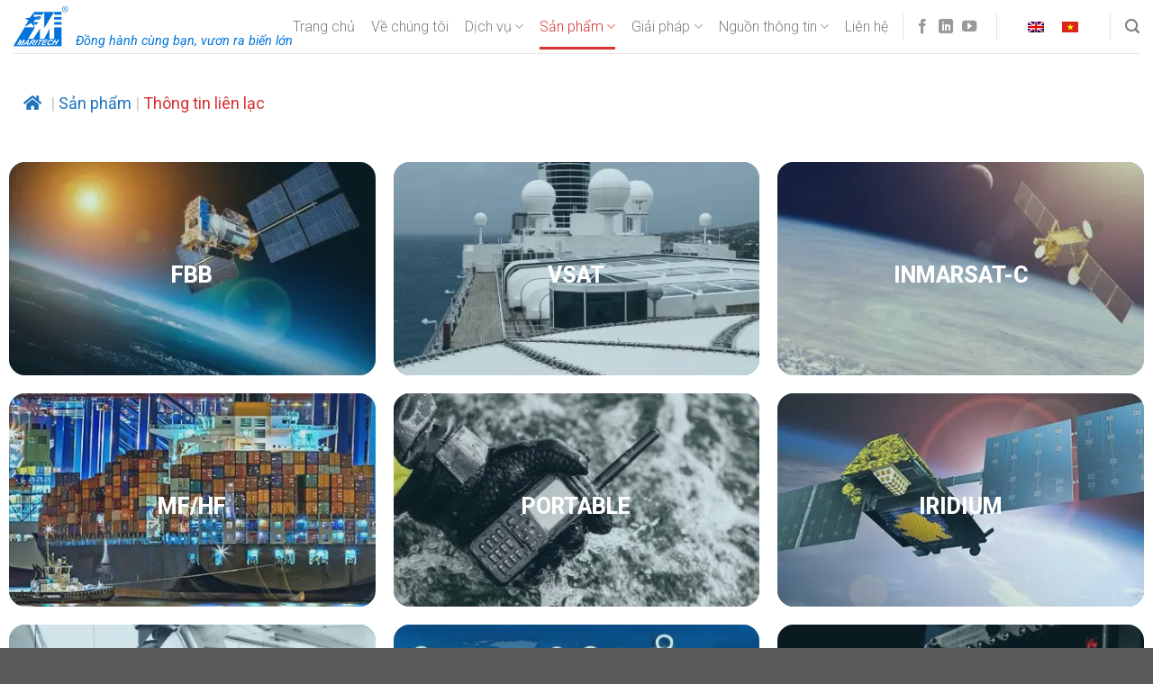

--- FILE ---
content_type: text/html; charset=UTF-8
request_url: https://maritech.com.vn/san-pham/thong-tin-lien-lac/
body_size: 33547
content:
<!DOCTYPE html>
<html lang="vi-VN" class="loading-site no-js">
<head>
	<meta charset="UTF-8" />
	<link rel="profile" href="https://gmpg.org/xfn/11" />
	<link rel="pingback" href="https://maritech.com.vn/xmlrpc.php" />

					<script>document.documentElement.className = document.documentElement.className + ' yes-js js_active js'</script>
				<script>(function(html){html.className = html.className.replace(/\bno-js\b/,'js')})(document.documentElement);</script>
<title>Thông tin liên lạc - MARITECH CO., LTD - Marine Equipment &amp; Service Supplier</title>
<meta name='robots' content='max-image-preview:large' />
<link rel="alternate" hreflang="en" href="https://maritech.com.vn/products/communication/?lang=en" />
<link rel="alternate" hreflang="vi" href="https://maritech.com.vn/san-pham/thong-tin-lien-lac/" />
<link rel="alternate" hreflang="x-default" href="https://maritech.com.vn/san-pham/thong-tin-lien-lac/" />
<meta name="viewport" content="width=device-width, initial-scale=1" />
<!-- This site is optimized with the Yoast SEO Premium plugin v12.0.1 - https://yoast.com/wordpress/plugins/seo/ -->
<link rel="canonical" href="https://maritech.com.vn/san-pham/thong-tin-lien-lac/" />
<meta property="og:locale" content="vi_VN" />
<meta property="og:type" content="article" />
<meta property="og:title" content="Thông tin liên lạc - MARITECH CO., LTD - Marine Equipment &amp; Service Supplier" />
<meta property="og:description" content="FBB VSAT INMARSAT-C MF/HF PORTABLE IRIDIUM VHF INTERCOM PUBLIC ADDRESS" />
<meta property="og:url" content="https://maritech.com.vn/san-pham/thong-tin-lien-lac/" />
<meta property="og:site_name" content="MARITECH CO., LTD - Marine Equipment &amp; Service Supplier" />
<meta property="article:publisher" content="https://www.facebook.com/Maritech.SanphamDichvuHanghai/" />
<meta name="twitter:card" content="summary_large_image" />
<meta name="twitter:description" content="FBB VSAT INMARSAT-C MF/HF PORTABLE IRIDIUM VHF INTERCOM PUBLIC ADDRESS" />
<meta name="twitter:title" content="Thông tin liên lạc - MARITECH CO., LTD - Marine Equipment &amp; Service Supplier" />
<meta name="twitter:image" content="https://maritech.com.vn/wp-content/uploads/2024/10/fbb-bg.webp" />
<!-- / Yoast SEO Premium plugin. -->

<link rel='prefetch' href='https://maritech.com.vn/wp-content/themes/flatsome/assets/js/flatsome.js?ver=8e60d746741250b4dd4e' />
<link rel='prefetch' href='https://maritech.com.vn/wp-content/themes/flatsome/assets/js/chunk.slider.js?ver=3.19.6' />
<link rel='prefetch' href='https://maritech.com.vn/wp-content/themes/flatsome/assets/js/chunk.popups.js?ver=3.19.6' />
<link rel='prefetch' href='https://maritech.com.vn/wp-content/themes/flatsome/assets/js/chunk.tooltips.js?ver=3.19.6' />
<link rel='prefetch' href='https://maritech.com.vn/wp-content/themes/flatsome/assets/js/woocommerce.js?ver=dd6035ce106022a74757' />
<link rel="alternate" type="application/rss+xml" title="MARITECH CO., LTD - Marine Equipment &amp; Service Supplier &raquo; Feed" href="https://maritech.com.vn/feed/" />
<link rel="alternate" type="application/rss+xml" title="MARITECH CO., LTD - Marine Equipment &amp; Service Supplier &raquo; Comments Feed" href="https://maritech.com.vn/comments/feed/" />
<script type="text/javascript">
/* <![CDATA[ */
window._wpemojiSettings = {"baseUrl":"https:\/\/s.w.org\/images\/core\/emoji\/15.0.3\/72x72\/","ext":".png","svgUrl":"https:\/\/s.w.org\/images\/core\/emoji\/15.0.3\/svg\/","svgExt":".svg","source":{"concatemoji":"https:\/\/maritech.com.vn\/wp-includes\/js\/wp-emoji-release.min.js?ver=6.5.5"}};
/*! This file is auto-generated */
!function(i,n){var o,s,e;function c(e){try{var t={supportTests:e,timestamp:(new Date).valueOf()};sessionStorage.setItem(o,JSON.stringify(t))}catch(e){}}function p(e,t,n){e.clearRect(0,0,e.canvas.width,e.canvas.height),e.fillText(t,0,0);var t=new Uint32Array(e.getImageData(0,0,e.canvas.width,e.canvas.height).data),r=(e.clearRect(0,0,e.canvas.width,e.canvas.height),e.fillText(n,0,0),new Uint32Array(e.getImageData(0,0,e.canvas.width,e.canvas.height).data));return t.every(function(e,t){return e===r[t]})}function u(e,t,n){switch(t){case"flag":return n(e,"\ud83c\udff3\ufe0f\u200d\u26a7\ufe0f","\ud83c\udff3\ufe0f\u200b\u26a7\ufe0f")?!1:!n(e,"\ud83c\uddfa\ud83c\uddf3","\ud83c\uddfa\u200b\ud83c\uddf3")&&!n(e,"\ud83c\udff4\udb40\udc67\udb40\udc62\udb40\udc65\udb40\udc6e\udb40\udc67\udb40\udc7f","\ud83c\udff4\u200b\udb40\udc67\u200b\udb40\udc62\u200b\udb40\udc65\u200b\udb40\udc6e\u200b\udb40\udc67\u200b\udb40\udc7f");case"emoji":return!n(e,"\ud83d\udc26\u200d\u2b1b","\ud83d\udc26\u200b\u2b1b")}return!1}function f(e,t,n){var r="undefined"!=typeof WorkerGlobalScope&&self instanceof WorkerGlobalScope?new OffscreenCanvas(300,150):i.createElement("canvas"),a=r.getContext("2d",{willReadFrequently:!0}),o=(a.textBaseline="top",a.font="600 32px Arial",{});return e.forEach(function(e){o[e]=t(a,e,n)}),o}function t(e){var t=i.createElement("script");t.src=e,t.defer=!0,i.head.appendChild(t)}"undefined"!=typeof Promise&&(o="wpEmojiSettingsSupports",s=["flag","emoji"],n.supports={everything:!0,everythingExceptFlag:!0},e=new Promise(function(e){i.addEventListener("DOMContentLoaded",e,{once:!0})}),new Promise(function(t){var n=function(){try{var e=JSON.parse(sessionStorage.getItem(o));if("object"==typeof e&&"number"==typeof e.timestamp&&(new Date).valueOf()<e.timestamp+604800&&"object"==typeof e.supportTests)return e.supportTests}catch(e){}return null}();if(!n){if("undefined"!=typeof Worker&&"undefined"!=typeof OffscreenCanvas&&"undefined"!=typeof URL&&URL.createObjectURL&&"undefined"!=typeof Blob)try{var e="postMessage("+f.toString()+"("+[JSON.stringify(s),u.toString(),p.toString()].join(",")+"));",r=new Blob([e],{type:"text/javascript"}),a=new Worker(URL.createObjectURL(r),{name:"wpTestEmojiSupports"});return void(a.onmessage=function(e){c(n=e.data),a.terminate(),t(n)})}catch(e){}c(n=f(s,u,p))}t(n)}).then(function(e){for(var t in e)n.supports[t]=e[t],n.supports.everything=n.supports.everything&&n.supports[t],"flag"!==t&&(n.supports.everythingExceptFlag=n.supports.everythingExceptFlag&&n.supports[t]);n.supports.everythingExceptFlag=n.supports.everythingExceptFlag&&!n.supports.flag,n.DOMReady=!1,n.readyCallback=function(){n.DOMReady=!0}}).then(function(){return e}).then(function(){var e;n.supports.everything||(n.readyCallback(),(e=n.source||{}).concatemoji?t(e.concatemoji):e.wpemoji&&e.twemoji&&(t(e.twemoji),t(e.wpemoji)))}))}((window,document),window._wpemojiSettings);
/* ]]> */
</script>
<style id='wp-emoji-styles-inline-css' type='text/css'>

	img.wp-smiley, img.emoji {
		display: inline !important;
		border: none !important;
		box-shadow: none !important;
		height: 1em !important;
		width: 1em !important;
		margin: 0 0.07em !important;
		vertical-align: -0.1em !important;
		background: none !important;
		padding: 0 !important;
	}
</style>
<link rel='stylesheet' id='wpml-blocks-css' href='https://maritech.com.vn/wp-content/plugins/sitepress-multilingual-cms/dist/css/blocks/styles.css?ver=4.6.10' type='text/css' media='all' />
<link rel='stylesheet' id='contact-form-7-css' href='https://maritech.com.vn/wp-content/plugins/contact-form-7/includes/css/styles.css?ver=5.9.4' type='text/css' media='all' />
<link rel='stylesheet' id='flexy-breadcrumb-css' href='https://maritech.com.vn/wp-content/plugins/flexy-breadcrumb/public/css/flexy-breadcrumb-public.css?ver=1.2.1' type='text/css' media='all' />
<link rel='stylesheet' id='flexy-breadcrumb-font-awesome-css' href='https://maritech.com.vn/wp-content/plugins/flexy-breadcrumb/public/css/font-awesome.min.css?ver=4.7.0' type='text/css' media='all' />
<link rel='stylesheet' id='wonderplugin-slider-css-css' href='https://maritech.com.vn/wp-content/plugins/wonderplugin-slider-trial/engine/wonderpluginsliderengine.css?ver=11.9' type='text/css' media='all' />
<style id='woocommerce-inline-inline-css' type='text/css'>
.woocommerce form .form-row .required { visibility: visible; }
</style>
<link rel='stylesheet' id='wp-show-posts-css' href='https://maritech.com.vn/wp-content/plugins/wp-show-posts/css/wp-show-posts-min.css?ver=1.1.6' type='text/css' media='all' />
<link rel='stylesheet' id='wpml-legacy-horizontal-list-0-css' href='https://maritech.com.vn/wp-content/plugins/sitepress-multilingual-cms/templates/language-switchers/legacy-list-horizontal/style.min.css?ver=1' type='text/css' media='all' />
<link rel='stylesheet' id='flatsome-woocommerce-wishlist-css' href='https://maritech.com.vn/wp-content/themes/flatsome/inc/integrations/wc-yith-wishlist/wishlist.css?ver=3.10.2' type='text/css' media='all' />
<link rel='stylesheet' id='elementor-icons-css' href='https://maritech.com.vn/wp-content/plugins/elementor/assets/lib/eicons/css/elementor-icons.min.css?ver=5.29.0' type='text/css' media='all' />
<link rel='stylesheet' id='elementor-frontend-css' href='https://maritech.com.vn/wp-content/plugins/elementor/assets/css/frontend.min.css?ver=3.21.5' type='text/css' media='all' />
<style id='elementor-frontend-inline-css' type='text/css'>
.elementor-widget-edp-blob-generator.elementor-absolute {
		z-index: auto;
	}
@-webkit-keyframes ha_fadeIn{0%{opacity:0}to{opacity:1}}@keyframes ha_fadeIn{0%{opacity:0}to{opacity:1}}@-webkit-keyframes ha_zoomIn{0%{opacity:0;-webkit-transform:scale3d(.3,.3,.3);transform:scale3d(.3,.3,.3)}50%{opacity:1}}@keyframes ha_zoomIn{0%{opacity:0;-webkit-transform:scale3d(.3,.3,.3);transform:scale3d(.3,.3,.3)}50%{opacity:1}}@-webkit-keyframes ha_rollIn{0%{opacity:0;-webkit-transform:translate3d(-100%,0,0) rotate3d(0,0,1,-120deg);transform:translate3d(-100%,0,0) rotate3d(0,0,1,-120deg)}to{opacity:1}}@keyframes ha_rollIn{0%{opacity:0;-webkit-transform:translate3d(-100%,0,0) rotate3d(0,0,1,-120deg);transform:translate3d(-100%,0,0) rotate3d(0,0,1,-120deg)}to{opacity:1}}@-webkit-keyframes ha_bounce{0%,20%,53%,to{-webkit-animation-timing-function:cubic-bezier(.215,.61,.355,1);animation-timing-function:cubic-bezier(.215,.61,.355,1)}40%,43%{-webkit-transform:translate3d(0,-30px,0) scaleY(1.1);transform:translate3d(0,-30px,0) scaleY(1.1);-webkit-animation-timing-function:cubic-bezier(.755,.05,.855,.06);animation-timing-function:cubic-bezier(.755,.05,.855,.06)}70%{-webkit-transform:translate3d(0,-15px,0) scaleY(1.05);transform:translate3d(0,-15px,0) scaleY(1.05);-webkit-animation-timing-function:cubic-bezier(.755,.05,.855,.06);animation-timing-function:cubic-bezier(.755,.05,.855,.06)}80%{-webkit-transition-timing-function:cubic-bezier(.215,.61,.355,1);transition-timing-function:cubic-bezier(.215,.61,.355,1);-webkit-transform:translate3d(0,0,0) scaleY(.95);transform:translate3d(0,0,0) scaleY(.95)}90%{-webkit-transform:translate3d(0,-4px,0) scaleY(1.02);transform:translate3d(0,-4px,0) scaleY(1.02)}}@keyframes ha_bounce{0%,20%,53%,to{-webkit-animation-timing-function:cubic-bezier(.215,.61,.355,1);animation-timing-function:cubic-bezier(.215,.61,.355,1)}40%,43%{-webkit-transform:translate3d(0,-30px,0) scaleY(1.1);transform:translate3d(0,-30px,0) scaleY(1.1);-webkit-animation-timing-function:cubic-bezier(.755,.05,.855,.06);animation-timing-function:cubic-bezier(.755,.05,.855,.06)}70%{-webkit-transform:translate3d(0,-15px,0) scaleY(1.05);transform:translate3d(0,-15px,0) scaleY(1.05);-webkit-animation-timing-function:cubic-bezier(.755,.05,.855,.06);animation-timing-function:cubic-bezier(.755,.05,.855,.06)}80%{-webkit-transition-timing-function:cubic-bezier(.215,.61,.355,1);transition-timing-function:cubic-bezier(.215,.61,.355,1);-webkit-transform:translate3d(0,0,0) scaleY(.95);transform:translate3d(0,0,0) scaleY(.95)}90%{-webkit-transform:translate3d(0,-4px,0) scaleY(1.02);transform:translate3d(0,-4px,0) scaleY(1.02)}}@-webkit-keyframes ha_bounceIn{0%,20%,40%,60%,80%,to{-webkit-animation-timing-function:cubic-bezier(.215,.61,.355,1);animation-timing-function:cubic-bezier(.215,.61,.355,1)}0%{opacity:0;-webkit-transform:scale3d(.3,.3,.3);transform:scale3d(.3,.3,.3)}20%{-webkit-transform:scale3d(1.1,1.1,1.1);transform:scale3d(1.1,1.1,1.1)}40%{-webkit-transform:scale3d(.9,.9,.9);transform:scale3d(.9,.9,.9)}60%{opacity:1;-webkit-transform:scale3d(1.03,1.03,1.03);transform:scale3d(1.03,1.03,1.03)}80%{-webkit-transform:scale3d(.97,.97,.97);transform:scale3d(.97,.97,.97)}to{opacity:1}}@keyframes ha_bounceIn{0%,20%,40%,60%,80%,to{-webkit-animation-timing-function:cubic-bezier(.215,.61,.355,1);animation-timing-function:cubic-bezier(.215,.61,.355,1)}0%{opacity:0;-webkit-transform:scale3d(.3,.3,.3);transform:scale3d(.3,.3,.3)}20%{-webkit-transform:scale3d(1.1,1.1,1.1);transform:scale3d(1.1,1.1,1.1)}40%{-webkit-transform:scale3d(.9,.9,.9);transform:scale3d(.9,.9,.9)}60%{opacity:1;-webkit-transform:scale3d(1.03,1.03,1.03);transform:scale3d(1.03,1.03,1.03)}80%{-webkit-transform:scale3d(.97,.97,.97);transform:scale3d(.97,.97,.97)}to{opacity:1}}@-webkit-keyframes ha_flipInX{0%{opacity:0;-webkit-transform:perspective(400px) rotate3d(1,0,0,90deg);transform:perspective(400px) rotate3d(1,0,0,90deg);-webkit-animation-timing-function:ease-in;animation-timing-function:ease-in}40%{-webkit-transform:perspective(400px) rotate3d(1,0,0,-20deg);transform:perspective(400px) rotate3d(1,0,0,-20deg);-webkit-animation-timing-function:ease-in;animation-timing-function:ease-in}60%{opacity:1;-webkit-transform:perspective(400px) rotate3d(1,0,0,10deg);transform:perspective(400px) rotate3d(1,0,0,10deg)}80%{-webkit-transform:perspective(400px) rotate3d(1,0,0,-5deg);transform:perspective(400px) rotate3d(1,0,0,-5deg)}}@keyframes ha_flipInX{0%{opacity:0;-webkit-transform:perspective(400px) rotate3d(1,0,0,90deg);transform:perspective(400px) rotate3d(1,0,0,90deg);-webkit-animation-timing-function:ease-in;animation-timing-function:ease-in}40%{-webkit-transform:perspective(400px) rotate3d(1,0,0,-20deg);transform:perspective(400px) rotate3d(1,0,0,-20deg);-webkit-animation-timing-function:ease-in;animation-timing-function:ease-in}60%{opacity:1;-webkit-transform:perspective(400px) rotate3d(1,0,0,10deg);transform:perspective(400px) rotate3d(1,0,0,10deg)}80%{-webkit-transform:perspective(400px) rotate3d(1,0,0,-5deg);transform:perspective(400px) rotate3d(1,0,0,-5deg)}}@-webkit-keyframes ha_flipInY{0%{opacity:0;-webkit-transform:perspective(400px) rotate3d(0,1,0,90deg);transform:perspective(400px) rotate3d(0,1,0,90deg);-webkit-animation-timing-function:ease-in;animation-timing-function:ease-in}40%{-webkit-transform:perspective(400px) rotate3d(0,1,0,-20deg);transform:perspective(400px) rotate3d(0,1,0,-20deg);-webkit-animation-timing-function:ease-in;animation-timing-function:ease-in}60%{opacity:1;-webkit-transform:perspective(400px) rotate3d(0,1,0,10deg);transform:perspective(400px) rotate3d(0,1,0,10deg)}80%{-webkit-transform:perspective(400px) rotate3d(0,1,0,-5deg);transform:perspective(400px) rotate3d(0,1,0,-5deg)}}@keyframes ha_flipInY{0%{opacity:0;-webkit-transform:perspective(400px) rotate3d(0,1,0,90deg);transform:perspective(400px) rotate3d(0,1,0,90deg);-webkit-animation-timing-function:ease-in;animation-timing-function:ease-in}40%{-webkit-transform:perspective(400px) rotate3d(0,1,0,-20deg);transform:perspective(400px) rotate3d(0,1,0,-20deg);-webkit-animation-timing-function:ease-in;animation-timing-function:ease-in}60%{opacity:1;-webkit-transform:perspective(400px) rotate3d(0,1,0,10deg);transform:perspective(400px) rotate3d(0,1,0,10deg)}80%{-webkit-transform:perspective(400px) rotate3d(0,1,0,-5deg);transform:perspective(400px) rotate3d(0,1,0,-5deg)}}@-webkit-keyframes ha_swing{20%{-webkit-transform:rotate3d(0,0,1,15deg);transform:rotate3d(0,0,1,15deg)}40%{-webkit-transform:rotate3d(0,0,1,-10deg);transform:rotate3d(0,0,1,-10deg)}60%{-webkit-transform:rotate3d(0,0,1,5deg);transform:rotate3d(0,0,1,5deg)}80%{-webkit-transform:rotate3d(0,0,1,-5deg);transform:rotate3d(0,0,1,-5deg)}}@keyframes ha_swing{20%{-webkit-transform:rotate3d(0,0,1,15deg);transform:rotate3d(0,0,1,15deg)}40%{-webkit-transform:rotate3d(0,0,1,-10deg);transform:rotate3d(0,0,1,-10deg)}60%{-webkit-transform:rotate3d(0,0,1,5deg);transform:rotate3d(0,0,1,5deg)}80%{-webkit-transform:rotate3d(0,0,1,-5deg);transform:rotate3d(0,0,1,-5deg)}}@-webkit-keyframes ha_slideInDown{0%{visibility:visible;-webkit-transform:translate3d(0,-100%,0);transform:translate3d(0,-100%,0)}}@keyframes ha_slideInDown{0%{visibility:visible;-webkit-transform:translate3d(0,-100%,0);transform:translate3d(0,-100%,0)}}@-webkit-keyframes ha_slideInUp{0%{visibility:visible;-webkit-transform:translate3d(0,100%,0);transform:translate3d(0,100%,0)}}@keyframes ha_slideInUp{0%{visibility:visible;-webkit-transform:translate3d(0,100%,0);transform:translate3d(0,100%,0)}}@-webkit-keyframes ha_slideInLeft{0%{visibility:visible;-webkit-transform:translate3d(-100%,0,0);transform:translate3d(-100%,0,0)}}@keyframes ha_slideInLeft{0%{visibility:visible;-webkit-transform:translate3d(-100%,0,0);transform:translate3d(-100%,0,0)}}@-webkit-keyframes ha_slideInRight{0%{visibility:visible;-webkit-transform:translate3d(100%,0,0);transform:translate3d(100%,0,0)}}@keyframes ha_slideInRight{0%{visibility:visible;-webkit-transform:translate3d(100%,0,0);transform:translate3d(100%,0,0)}}.ha_fadeIn{-webkit-animation-name:ha_fadeIn;animation-name:ha_fadeIn}.ha_zoomIn{-webkit-animation-name:ha_zoomIn;animation-name:ha_zoomIn}.ha_rollIn{-webkit-animation-name:ha_rollIn;animation-name:ha_rollIn}.ha_bounce{-webkit-transform-origin:center bottom;-ms-transform-origin:center bottom;transform-origin:center bottom;-webkit-animation-name:ha_bounce;animation-name:ha_bounce}.ha_bounceIn{-webkit-animation-name:ha_bounceIn;animation-name:ha_bounceIn;-webkit-animation-duration:.75s;-webkit-animation-duration:calc(var(--animate-duration)*.75);animation-duration:.75s;animation-duration:calc(var(--animate-duration)*.75)}.ha_flipInX,.ha_flipInY{-webkit-animation-name:ha_flipInX;animation-name:ha_flipInX;-webkit-backface-visibility:visible!important;backface-visibility:visible!important}.ha_flipInY{-webkit-animation-name:ha_flipInY;animation-name:ha_flipInY}.ha_swing{-webkit-transform-origin:top center;-ms-transform-origin:top center;transform-origin:top center;-webkit-animation-name:ha_swing;animation-name:ha_swing}.ha_slideInDown{-webkit-animation-name:ha_slideInDown;animation-name:ha_slideInDown}.ha_slideInUp{-webkit-animation-name:ha_slideInUp;animation-name:ha_slideInUp}.ha_slideInLeft{-webkit-animation-name:ha_slideInLeft;animation-name:ha_slideInLeft}.ha_slideInRight{-webkit-animation-name:ha_slideInRight;animation-name:ha_slideInRight}.ha-css-transform-yes{-webkit-transition-duration:var(--ha-tfx-transition-duration, .2s);transition-duration:var(--ha-tfx-transition-duration, .2s);-webkit-transition-property:-webkit-transform;transition-property:transform;transition-property:transform,-webkit-transform;-webkit-transform:translate(var(--ha-tfx-translate-x, 0),var(--ha-tfx-translate-y, 0)) scale(var(--ha-tfx-scale-x, 1),var(--ha-tfx-scale-y, 1)) skew(var(--ha-tfx-skew-x, 0),var(--ha-tfx-skew-y, 0)) rotateX(var(--ha-tfx-rotate-x, 0)) rotateY(var(--ha-tfx-rotate-y, 0)) rotateZ(var(--ha-tfx-rotate-z, 0));transform:translate(var(--ha-tfx-translate-x, 0),var(--ha-tfx-translate-y, 0)) scale(var(--ha-tfx-scale-x, 1),var(--ha-tfx-scale-y, 1)) skew(var(--ha-tfx-skew-x, 0),var(--ha-tfx-skew-y, 0)) rotateX(var(--ha-tfx-rotate-x, 0)) rotateY(var(--ha-tfx-rotate-y, 0)) rotateZ(var(--ha-tfx-rotate-z, 0))}.ha-css-transform-yes:hover{-webkit-transform:translate(var(--ha-tfx-translate-x-hover, var(--ha-tfx-translate-x, 0)),var(--ha-tfx-translate-y-hover, var(--ha-tfx-translate-y, 0))) scale(var(--ha-tfx-scale-x-hover, var(--ha-tfx-scale-x, 1)),var(--ha-tfx-scale-y-hover, var(--ha-tfx-scale-y, 1))) skew(var(--ha-tfx-skew-x-hover, var(--ha-tfx-skew-x, 0)),var(--ha-tfx-skew-y-hover, var(--ha-tfx-skew-y, 0))) rotateX(var(--ha-tfx-rotate-x-hover, var(--ha-tfx-rotate-x, 0))) rotateY(var(--ha-tfx-rotate-y-hover, var(--ha-tfx-rotate-y, 0))) rotateZ(var(--ha-tfx-rotate-z-hover, var(--ha-tfx-rotate-z, 0)));transform:translate(var(--ha-tfx-translate-x-hover, var(--ha-tfx-translate-x, 0)),var(--ha-tfx-translate-y-hover, var(--ha-tfx-translate-y, 0))) scale(var(--ha-tfx-scale-x-hover, var(--ha-tfx-scale-x, 1)),var(--ha-tfx-scale-y-hover, var(--ha-tfx-scale-y, 1))) skew(var(--ha-tfx-skew-x-hover, var(--ha-tfx-skew-x, 0)),var(--ha-tfx-skew-y-hover, var(--ha-tfx-skew-y, 0))) rotateX(var(--ha-tfx-rotate-x-hover, var(--ha-tfx-rotate-x, 0))) rotateY(var(--ha-tfx-rotate-y-hover, var(--ha-tfx-rotate-y, 0))) rotateZ(var(--ha-tfx-rotate-z-hover, var(--ha-tfx-rotate-z, 0)))}.happy-addon>.elementor-widget-container{word-wrap:break-word;overflow-wrap:break-word}.happy-addon>.elementor-widget-container,.happy-addon>.elementor-widget-container *{-webkit-box-sizing:border-box;box-sizing:border-box}.happy-addon p:empty{display:none}.happy-addon .elementor-inline-editing{min-height:auto!important}.happy-addon-pro img{max-width:100%;height:auto;-o-object-fit:cover;object-fit:cover}.ha-screen-reader-text{position:absolute;overflow:hidden;clip:rect(1px,1px,1px,1px);margin:-1px;padding:0;width:1px;height:1px;border:0;word-wrap:normal!important;-webkit-clip-path:inset(50%);clip-path:inset(50%)}.ha-has-bg-overlay>.elementor-widget-container{position:relative;z-index:1}.ha-has-bg-overlay>.elementor-widget-container:before{position:absolute;top:0;left:0;z-index:-1;width:100%;height:100%;content:""}.ha-popup--is-enabled .ha-js-popup,.ha-popup--is-enabled .ha-js-popup img{cursor:-webkit-zoom-in!important;cursor:zoom-in!important}.mfp-wrap .mfp-arrow,.mfp-wrap .mfp-close{background-color:transparent}.mfp-wrap .mfp-arrow:focus,.mfp-wrap .mfp-close:focus{outline-width:thin}.ha-advanced-tooltip-enable{position:relative;cursor:pointer;--ha-tooltip-arrow-color:black;--ha-tooltip-arrow-distance:0}.ha-advanced-tooltip-enable .ha-advanced-tooltip-content{position:absolute;z-index:999;display:none;padding:5px 0;width:120px;height:auto;border-radius:6px;background-color:#000;color:#fff;text-align:center;opacity:0}.ha-advanced-tooltip-enable .ha-advanced-tooltip-content::after{position:absolute;border-width:5px;border-style:solid;content:""}.ha-advanced-tooltip-enable .ha-advanced-tooltip-content.no-arrow::after{visibility:hidden}.ha-advanced-tooltip-enable .ha-advanced-tooltip-content.show{display:inline-block;opacity:1}.ha-advanced-tooltip-enable.ha-advanced-tooltip-top .ha-advanced-tooltip-content,body[data-elementor-device-mode=tablet] .ha-advanced-tooltip-enable.ha-advanced-tooltip-tablet-top .ha-advanced-tooltip-content{top:unset;right:0;bottom:calc(101% + var(--ha-tooltip-arrow-distance));left:0;margin:0 auto}.ha-advanced-tooltip-enable.ha-advanced-tooltip-top .ha-advanced-tooltip-content::after,body[data-elementor-device-mode=tablet] .ha-advanced-tooltip-enable.ha-advanced-tooltip-tablet-top .ha-advanced-tooltip-content::after{top:100%;right:unset;bottom:unset;left:50%;border-color:var(--ha-tooltip-arrow-color) transparent transparent transparent;-webkit-transform:translateX(-50%);-ms-transform:translateX(-50%);transform:translateX(-50%)}.ha-advanced-tooltip-enable.ha-advanced-tooltip-bottom .ha-advanced-tooltip-content,body[data-elementor-device-mode=tablet] .ha-advanced-tooltip-enable.ha-advanced-tooltip-tablet-bottom .ha-advanced-tooltip-content{top:calc(101% + var(--ha-tooltip-arrow-distance));right:0;bottom:unset;left:0;margin:0 auto}.ha-advanced-tooltip-enable.ha-advanced-tooltip-bottom .ha-advanced-tooltip-content::after,body[data-elementor-device-mode=tablet] .ha-advanced-tooltip-enable.ha-advanced-tooltip-tablet-bottom .ha-advanced-tooltip-content::after{top:unset;right:unset;bottom:100%;left:50%;border-color:transparent transparent var(--ha-tooltip-arrow-color) transparent;-webkit-transform:translateX(-50%);-ms-transform:translateX(-50%);transform:translateX(-50%)}.ha-advanced-tooltip-enable.ha-advanced-tooltip-left .ha-advanced-tooltip-content,body[data-elementor-device-mode=tablet] .ha-advanced-tooltip-enable.ha-advanced-tooltip-tablet-left .ha-advanced-tooltip-content{top:50%;right:calc(101% + var(--ha-tooltip-arrow-distance));bottom:unset;left:unset;-webkit-transform:translateY(-50%);-ms-transform:translateY(-50%);transform:translateY(-50%)}.ha-advanced-tooltip-enable.ha-advanced-tooltip-left .ha-advanced-tooltip-content::after,body[data-elementor-device-mode=tablet] .ha-advanced-tooltip-enable.ha-advanced-tooltip-tablet-left .ha-advanced-tooltip-content::after{top:50%;right:unset;bottom:unset;left:100%;border-color:transparent transparent transparent var(--ha-tooltip-arrow-color);-webkit-transform:translateY(-50%);-ms-transform:translateY(-50%);transform:translateY(-50%)}.ha-advanced-tooltip-enable.ha-advanced-tooltip-right .ha-advanced-tooltip-content,body[data-elementor-device-mode=tablet] .ha-advanced-tooltip-enable.ha-advanced-tooltip-tablet-right .ha-advanced-tooltip-content{top:50%;right:unset;bottom:unset;left:calc(101% + var(--ha-tooltip-arrow-distance));-webkit-transform:translateY(-50%);-ms-transform:translateY(-50%);transform:translateY(-50%)}.ha-advanced-tooltip-enable.ha-advanced-tooltip-right .ha-advanced-tooltip-content::after,body[data-elementor-device-mode=tablet] .ha-advanced-tooltip-enable.ha-advanced-tooltip-tablet-right .ha-advanced-tooltip-content::after{top:50%;right:100%;bottom:unset;left:unset;border-color:transparent var(--ha-tooltip-arrow-color) transparent transparent;-webkit-transform:translateY(-50%);-ms-transform:translateY(-50%);transform:translateY(-50%)}body[data-elementor-device-mode=mobile] .ha-advanced-tooltip-enable.ha-advanced-tooltip-mobile-top .ha-advanced-tooltip-content{top:unset;right:0;bottom:calc(101% + var(--ha-tooltip-arrow-distance));left:0;margin:0 auto}body[data-elementor-device-mode=mobile] .ha-advanced-tooltip-enable.ha-advanced-tooltip-mobile-top .ha-advanced-tooltip-content::after{top:100%;right:unset;bottom:unset;left:50%;border-color:var(--ha-tooltip-arrow-color) transparent transparent transparent;-webkit-transform:translateX(-50%);-ms-transform:translateX(-50%);transform:translateX(-50%)}body[data-elementor-device-mode=mobile] .ha-advanced-tooltip-enable.ha-advanced-tooltip-mobile-bottom .ha-advanced-tooltip-content{top:calc(101% + var(--ha-tooltip-arrow-distance));right:0;bottom:unset;left:0;margin:0 auto}body[data-elementor-device-mode=mobile] .ha-advanced-tooltip-enable.ha-advanced-tooltip-mobile-bottom .ha-advanced-tooltip-content::after{top:unset;right:unset;bottom:100%;left:50%;border-color:transparent transparent var(--ha-tooltip-arrow-color) transparent;-webkit-transform:translateX(-50%);-ms-transform:translateX(-50%);transform:translateX(-50%)}body[data-elementor-device-mode=mobile] .ha-advanced-tooltip-enable.ha-advanced-tooltip-mobile-left .ha-advanced-tooltip-content{top:50%;right:calc(101% + var(--ha-tooltip-arrow-distance));bottom:unset;left:unset;-webkit-transform:translateY(-50%);-ms-transform:translateY(-50%);transform:translateY(-50%)}body[data-elementor-device-mode=mobile] .ha-advanced-tooltip-enable.ha-advanced-tooltip-mobile-left .ha-advanced-tooltip-content::after{top:50%;right:unset;bottom:unset;left:100%;border-color:transparent transparent transparent var(--ha-tooltip-arrow-color);-webkit-transform:translateY(-50%);-ms-transform:translateY(-50%);transform:translateY(-50%)}body[data-elementor-device-mode=mobile] .ha-advanced-tooltip-enable.ha-advanced-tooltip-mobile-right .ha-advanced-tooltip-content{top:50%;right:unset;bottom:unset;left:calc(101% + var(--ha-tooltip-arrow-distance));-webkit-transform:translateY(-50%);-ms-transform:translateY(-50%);transform:translateY(-50%)}body[data-elementor-device-mode=mobile] .ha-advanced-tooltip-enable.ha-advanced-tooltip-mobile-right .ha-advanced-tooltip-content::after{top:50%;right:100%;bottom:unset;left:unset;border-color:transparent var(--ha-tooltip-arrow-color) transparent transparent;-webkit-transform:translateY(-50%);-ms-transform:translateY(-50%);transform:translateY(-50%)}body.elementor-editor-active .happy-addon.ha-gravityforms .gform_wrapper{display:block!important}.ha-scroll-to-top-wrap.ha-scroll-to-top-hide{display:none}.ha-scroll-to-top-wrap.edit-mode,.ha-scroll-to-top-wrap.single-page-off{display:none!important}.ha-scroll-to-top-button{position:fixed;right:15px;bottom:15px;z-index:9999;display:-webkit-box;display:-webkit-flex;display:-ms-flexbox;display:flex;-webkit-box-align:center;-webkit-align-items:center;align-items:center;-ms-flex-align:center;-webkit-box-pack:center;-ms-flex-pack:center;-webkit-justify-content:center;justify-content:center;width:50px;height:50px;border-radius:50px;background-color:#5636d1;color:#fff;text-align:center;opacity:1;cursor:pointer;-webkit-transition:all .3s;transition:all .3s}.ha-scroll-to-top-button i{color:#fff;font-size:16px}.ha-scroll-to-top-button:hover{background-color:#e2498a}.ha-particle-wrapper{position:absolute;top:0;left:0;width:100%;height:100%}.ha-floating-element{position:fixed;z-index:999}.ha-floating-element-align-top-left .ha-floating-element{top:0;left:0}.ha-floating-element-align-top-right .ha-floating-element{top:0;right:0}.ha-floating-element-align-top-center .ha-floating-element{top:0;left:50%;-webkit-transform:translateX(-50%);-ms-transform:translateX(-50%);transform:translateX(-50%)}.ha-floating-element-align-middle-left .ha-floating-element{top:50%;left:0;-webkit-transform:translateY(-50%);-ms-transform:translateY(-50%);transform:translateY(-50%)}.ha-floating-element-align-middle-right .ha-floating-element{top:50%;right:0;-webkit-transform:translateY(-50%);-ms-transform:translateY(-50%);transform:translateY(-50%)}.ha-floating-element-align-bottom-left .ha-floating-element{bottom:0;left:0}.ha-floating-element-align-bottom-right .ha-floating-element{right:0;bottom:0}.ha-floating-element-align-bottom-center .ha-floating-element{bottom:0;left:50%;-webkit-transform:translateX(-50%);-ms-transform:translateX(-50%);transform:translateX(-50%)}.ha-editor-placeholder{padding:20px;border:5px double #f1f1f1;background:#f8f8f8;text-align:center;opacity:.5}.ha-editor-placeholder-title{margin-top:0;margin-bottom:8px;font-weight:700;font-size:16px}.ha-editor-placeholder-content{margin:0;font-size:12px}.ha-p-relative{position:relative}.ha-p-absolute{position:absolute}.ha-p-fixed{position:fixed}.ha-w-1{width:1%}.ha-h-1{height:1%}.ha-w-2{width:2%}.ha-h-2{height:2%}.ha-w-3{width:3%}.ha-h-3{height:3%}.ha-w-4{width:4%}.ha-h-4{height:4%}.ha-w-5{width:5%}.ha-h-5{height:5%}.ha-w-6{width:6%}.ha-h-6{height:6%}.ha-w-7{width:7%}.ha-h-7{height:7%}.ha-w-8{width:8%}.ha-h-8{height:8%}.ha-w-9{width:9%}.ha-h-9{height:9%}.ha-w-10{width:10%}.ha-h-10{height:10%}.ha-w-11{width:11%}.ha-h-11{height:11%}.ha-w-12{width:12%}.ha-h-12{height:12%}.ha-w-13{width:13%}.ha-h-13{height:13%}.ha-w-14{width:14%}.ha-h-14{height:14%}.ha-w-15{width:15%}.ha-h-15{height:15%}.ha-w-16{width:16%}.ha-h-16{height:16%}.ha-w-17{width:17%}.ha-h-17{height:17%}.ha-w-18{width:18%}.ha-h-18{height:18%}.ha-w-19{width:19%}.ha-h-19{height:19%}.ha-w-20{width:20%}.ha-h-20{height:20%}.ha-w-21{width:21%}.ha-h-21{height:21%}.ha-w-22{width:22%}.ha-h-22{height:22%}.ha-w-23{width:23%}.ha-h-23{height:23%}.ha-w-24{width:24%}.ha-h-24{height:24%}.ha-w-25{width:25%}.ha-h-25{height:25%}.ha-w-26{width:26%}.ha-h-26{height:26%}.ha-w-27{width:27%}.ha-h-27{height:27%}.ha-w-28{width:28%}.ha-h-28{height:28%}.ha-w-29{width:29%}.ha-h-29{height:29%}.ha-w-30{width:30%}.ha-h-30{height:30%}.ha-w-31{width:31%}.ha-h-31{height:31%}.ha-w-32{width:32%}.ha-h-32{height:32%}.ha-w-33{width:33%}.ha-h-33{height:33%}.ha-w-34{width:34%}.ha-h-34{height:34%}.ha-w-35{width:35%}.ha-h-35{height:35%}.ha-w-36{width:36%}.ha-h-36{height:36%}.ha-w-37{width:37%}.ha-h-37{height:37%}.ha-w-38{width:38%}.ha-h-38{height:38%}.ha-w-39{width:39%}.ha-h-39{height:39%}.ha-w-40{width:40%}.ha-h-40{height:40%}.ha-w-41{width:41%}.ha-h-41{height:41%}.ha-w-42{width:42%}.ha-h-42{height:42%}.ha-w-43{width:43%}.ha-h-43{height:43%}.ha-w-44{width:44%}.ha-h-44{height:44%}.ha-w-45{width:45%}.ha-h-45{height:45%}.ha-w-46{width:46%}.ha-h-46{height:46%}.ha-w-47{width:47%}.ha-h-47{height:47%}.ha-w-48{width:48%}.ha-h-48{height:48%}.ha-w-49{width:49%}.ha-h-49{height:49%}.ha-w-50{width:50%}.ha-h-50{height:50%}.ha-w-51{width:51%}.ha-h-51{height:51%}.ha-w-52{width:52%}.ha-h-52{height:52%}.ha-w-53{width:53%}.ha-h-53{height:53%}.ha-w-54{width:54%}.ha-h-54{height:54%}.ha-w-55{width:55%}.ha-h-55{height:55%}.ha-w-56{width:56%}.ha-h-56{height:56%}.ha-w-57{width:57%}.ha-h-57{height:57%}.ha-w-58{width:58%}.ha-h-58{height:58%}.ha-w-59{width:59%}.ha-h-59{height:59%}.ha-w-60{width:60%}.ha-h-60{height:60%}.ha-w-61{width:61%}.ha-h-61{height:61%}.ha-w-62{width:62%}.ha-h-62{height:62%}.ha-w-63{width:63%}.ha-h-63{height:63%}.ha-w-64{width:64%}.ha-h-64{height:64%}.ha-w-65{width:65%}.ha-h-65{height:65%}.ha-w-66{width:66%}.ha-h-66{height:66%}.ha-w-67{width:67%}.ha-h-67{height:67%}.ha-w-68{width:68%}.ha-h-68{height:68%}.ha-w-69{width:69%}.ha-h-69{height:69%}.ha-w-70{width:70%}.ha-h-70{height:70%}.ha-w-71{width:71%}.ha-h-71{height:71%}.ha-w-72{width:72%}.ha-h-72{height:72%}.ha-w-73{width:73%}.ha-h-73{height:73%}.ha-w-74{width:74%}.ha-h-74{height:74%}.ha-w-75{width:75%}.ha-h-75{height:75%}.ha-w-76{width:76%}.ha-h-76{height:76%}.ha-w-77{width:77%}.ha-h-77{height:77%}.ha-w-78{width:78%}.ha-h-78{height:78%}.ha-w-79{width:79%}.ha-h-79{height:79%}.ha-w-80{width:80%}.ha-h-80{height:80%}.ha-w-81{width:81%}.ha-h-81{height:81%}.ha-w-82{width:82%}.ha-h-82{height:82%}.ha-w-83{width:83%}.ha-h-83{height:83%}.ha-w-84{width:84%}.ha-h-84{height:84%}.ha-w-85{width:85%}.ha-h-85{height:85%}.ha-w-86{width:86%}.ha-h-86{height:86%}.ha-w-87{width:87%}.ha-h-87{height:87%}.ha-w-88{width:88%}.ha-h-88{height:88%}.ha-w-89{width:89%}.ha-h-89{height:89%}.ha-w-90{width:90%}.ha-h-90{height:90%}.ha-w-91{width:91%}.ha-h-91{height:91%}.ha-w-92{width:92%}.ha-h-92{height:92%}.ha-w-93{width:93%}.ha-h-93{height:93%}.ha-w-94{width:94%}.ha-h-94{height:94%}.ha-w-95{width:95%}.ha-h-95{height:95%}.ha-w-96{width:96%}.ha-h-96{height:96%}.ha-w-97{width:97%}.ha-h-97{height:97%}.ha-w-98{width:98%}.ha-h-98{height:98%}.ha-w-99{width:99%}.ha-h-99{height:99%}.ha-w-100{width:100%}.ha-h-100{height:100%}.ha-flex{display:-webkit-box!important;display:-webkit-flex!important;display:-ms-flexbox!important;display:flex!important}.ha-flex-inline{display:-webkit-inline-box!important;display:-webkit-inline-flex!important;display:-ms-inline-flexbox!important;display:inline-flex!important}.ha-flex-x-start{-webkit-box-pack:start;-ms-flex-pack:start;-webkit-justify-content:flex-start;justify-content:flex-start}.ha-flex-x-end{-webkit-box-pack:end;-ms-flex-pack:end;-webkit-justify-content:flex-end;justify-content:flex-end}.ha-flex-x-between{-webkit-box-pack:justify;-ms-flex-pack:justify;-webkit-justify-content:space-between;justify-content:space-between}.ha-flex-x-around{-ms-flex-pack:distribute;-webkit-justify-content:space-around;justify-content:space-around}.ha-flex-x-even{-webkit-box-pack:space-evenly;-ms-flex-pack:space-evenly;-webkit-justify-content:space-evenly;justify-content:space-evenly}.ha-flex-x-center{-webkit-box-pack:center;-ms-flex-pack:center;-webkit-justify-content:center;justify-content:center}.ha-flex-y-top{-webkit-box-align:start;-webkit-align-items:flex-start;align-items:flex-start;-ms-flex-align:start}.ha-flex-y-center{-webkit-box-align:center;-webkit-align-items:center;align-items:center;-ms-flex-align:center}.ha-flex-y-bottom{-webkit-box-align:end;-webkit-align-items:flex-end;align-items:flex-end;-ms-flex-align:end}
</style>
<link rel='stylesheet' id='swiper-css' href='https://maritech.com.vn/wp-content/plugins/elementor/assets/lib/swiper/v8/css/swiper.min.css?ver=8.4.5' type='text/css' media='all' />
<link rel='stylesheet' id='elementor-post-21439-css' href='https://maritech.com.vn/wp-content/uploads/elementor/css/post-21439.css?ver=1735626418' type='text/css' media='all' />
<link rel='stylesheet' id='powerpack-frontend-css' href='https://maritech.com.vn/wp-content/plugins/powerpack-elements/assets/css/min/frontend.min.css?ver=2.10.17' type='text/css' media='all' />
<link rel='stylesheet' id='elementor-pro-css' href='https://maritech.com.vn/wp-content/plugins/elementor-pro/assets/css/frontend.min.css?ver=3.21.2' type='text/css' media='all' />
<link rel='stylesheet' id='elementor-global-css' href='https://maritech.com.vn/wp-content/uploads/elementor/css/global.css?ver=1735626425' type='text/css' media='all' />
<link rel='stylesheet' id='elementor-post-2753-css' href='https://maritech.com.vn/wp-content/uploads/elementor/css/post-2753.css?ver=1764140687' type='text/css' media='all' />
<link rel='stylesheet' id='eael-general-css' href='https://maritech.com.vn/wp-content/plugins/essential-addons-for-elementor-lite/assets/front-end/css/view/general.min.css?ver=5.9.21' type='text/css' media='all' />
<link rel='stylesheet' id='happy-icons-css' href='https://maritech.com.vn/wp-content/plugins/happy-elementor-addons/assets/fonts/style.min.css?ver=3.10.9' type='text/css' media='all' />
<link rel='stylesheet' id='font-awesome-css' href='https://maritech.com.vn/wp-content/plugins/elementor/assets/lib/font-awesome/css/font-awesome.min.css?ver=4.7.0' type='text/css' media='all' />
<style id='font-awesome-inline-css' type='text/css'>
[data-font="FontAwesome"]:before {font-family: 'FontAwesome' !important;content: attr(data-icon) !important;speak: none !important;font-weight: normal !important;font-variant: normal !important;text-transform: none !important;line-height: 1 !important;font-style: normal !important;-webkit-font-smoothing: antialiased !important;-moz-osx-font-smoothing: grayscale !important;}
</style>
<link rel='stylesheet' id='happy-elementor-addons-2753-css' href='https://maritech.com.vn/wp-content/uploads/happyaddons/css/ha-2753.css?ver=3.10.9.1764165885' type='text/css' media='all' />
<link rel='stylesheet' id='flatsome-main-css' href='https://maritech.com.vn/wp-content/themes/flatsome/assets/css/flatsome.css?ver=3.19.6' type='text/css' media='all' />
<style id='flatsome-main-inline-css' type='text/css'>
@font-face {
				font-family: "fl-icons";
				font-display: block;
				src: url(https://maritech.com.vn/wp-content/themes/flatsome/assets/css/icons/fl-icons.eot?v=3.19.6);
				src:
					url(https://maritech.com.vn/wp-content/themes/flatsome/assets/css/icons/fl-icons.eot#iefix?v=3.19.6) format("embedded-opentype"),
					url(https://maritech.com.vn/wp-content/themes/flatsome/assets/css/icons/fl-icons.woff2?v=3.19.6) format("woff2"),
					url(https://maritech.com.vn/wp-content/themes/flatsome/assets/css/icons/fl-icons.ttf?v=3.19.6) format("truetype"),
					url(https://maritech.com.vn/wp-content/themes/flatsome/assets/css/icons/fl-icons.woff?v=3.19.6) format("woff"),
					url(https://maritech.com.vn/wp-content/themes/flatsome/assets/css/icons/fl-icons.svg?v=3.19.6#fl-icons) format("svg");
			}
</style>
<link rel='stylesheet' id='flatsome-shop-css' href='https://maritech.com.vn/wp-content/themes/flatsome/assets/css/flatsome-shop.css?ver=3.19.6' type='text/css' media='all' />
<link rel='stylesheet' id='flatsome-style-css' href='https://maritech.com.vn/wp-content/themes/flatsome-child/style.css?ver=3.0' type='text/css' media='all' />
<link rel='stylesheet' id='slick-css' href='https://maritech.com.vn/wp-content/plugins/happy-elementor-addons/assets/vendor/slick/slick.css?ver=3.10.9' type='text/css' media='all' />
<link rel='stylesheet' id='venobox-css' href='https://maritech.com.vn/wp-content/plugins/woocommerce-builder-elementor/assets/vendor/venobox/venobox.css?ver=6.5.5' type='text/css' media='all' />
<link rel='stylesheet' id='dtwcbe-css' href='https://maritech.com.vn/wp-content/plugins/woocommerce-builder-elementor/assets/css/style.css?ver=6.5.5' type='text/css' media='all' />
<link rel='stylesheet' id='google-fonts-1-css' href='https://fonts.googleapis.com/css?family=Roboto%3A100%2C100italic%2C200%2C200italic%2C300%2C300italic%2C400%2C400italic%2C500%2C500italic%2C600%2C600italic%2C700%2C700italic%2C800%2C800italic%2C900%2C900italic%7CRoboto+Slab%3A100%2C100italic%2C200%2C200italic%2C300%2C300italic%2C400%2C400italic%2C500%2C500italic%2C600%2C600italic%2C700%2C700italic%2C800%2C800italic%2C900%2C900italic&#038;display=auto&#038;ver=6.5.5' type='text/css' media='all' />
<link rel="preconnect" href="https://fonts.gstatic.com/" crossorigin><script type="text/javascript">
            window._nslDOMReady = function (callback) {
                if ( document.readyState === "complete" || document.readyState === "interactive" ) {
                    callback();
                } else {
                    document.addEventListener( "DOMContentLoaded", callback );
                }
            };
            </script><!--n2css--><!--n2js--><script type="text/javascript" id="jquery-core-js-extra">
/* <![CDATA[ */
var pp = {"ajax_url":"https:\/\/maritech.com.vn\/wp-admin\/admin-ajax.php"};
/* ]]> */
</script>
<script type="text/javascript" src="https://maritech.com.vn/wp-includes/js/jquery/jquery.min.js?ver=3.7.1" id="jquery-core-js"></script>
<script type="text/javascript" src="https://maritech.com.vn/wp-includes/js/jquery/jquery-migrate.min.js?ver=3.4.1" id="jquery-migrate-js"></script>
<script type="text/javascript" src="https://maritech.com.vn/wp-content/plugins/wonderplugin-slider-trial/engine/wonderpluginsliderskins.js?ver=11.9" id="wonderplugin-slider-skins-script-js"></script>
<script type="text/javascript" src="https://maritech.com.vn/wp-content/plugins/wonderplugin-slider-trial/engine/wonderpluginslider.js?ver=11.9" id="wonderplugin-slider-script-js"></script>
<script type="text/javascript" src="https://maritech.com.vn/wp-content/plugins/woocommerce/assets/js/jquery-blockui/jquery.blockUI.min.js?ver=2.7.0-wc.8.8.5" id="jquery-blockui-js" data-wp-strategy="defer"></script>
<script type="text/javascript" id="wc-add-to-cart-js-extra">
/* <![CDATA[ */
var wc_add_to_cart_params = {"ajax_url":"\/wp-admin\/admin-ajax.php","wc_ajax_url":"\/?wc-ajax=%%endpoint%%","i18n_view_cart":"View cart","cart_url":"https:\/\/maritech.com.vn\/gio-hang\/","is_cart":"","cart_redirect_after_add":"no"};
/* ]]> */
</script>
<script type="text/javascript" src="https://maritech.com.vn/wp-content/plugins/woocommerce/assets/js/frontend/add-to-cart.min.js?ver=8.8.5" id="wc-add-to-cart-js" defer="defer" data-wp-strategy="defer"></script>
<script type="text/javascript" src="https://maritech.com.vn/wp-content/plugins/woocommerce/assets/js/js-cookie/js.cookie.min.js?ver=2.1.4-wc.8.8.5" id="js-cookie-js" data-wp-strategy="defer"></script>
<link rel="https://api.w.org/" href="https://maritech.com.vn/wp-json/" /><link rel="alternate" type="application/json" href="https://maritech.com.vn/wp-json/wp/v2/pages/2753" /><link rel="EditURI" type="application/rsd+xml" title="RSD" href="https://maritech.com.vn/xmlrpc.php?rsd" />
<meta name="generator" content="WordPress 6.5.5" />
<meta name="generator" content="WooCommerce 8.8.5" />
<link rel='shortlink' href='https://maritech.com.vn/?p=2753' />
<link rel="alternate" type="application/json+oembed" href="https://maritech.com.vn/wp-json/oembed/1.0/embed?url=https%3A%2F%2Fmaritech.com.vn%2Fsan-pham%2Fthong-tin-lien-lac%2F" />
<link rel="alternate" type="text/xml+oembed" href="https://maritech.com.vn/wp-json/oembed/1.0/embed?url=https%3A%2F%2Fmaritech.com.vn%2Fsan-pham%2Fthong-tin-lien-lac%2F&#038;format=xml" />
<meta name="generator" content="WPML ver:4.6.10 stt:1,58;" />

            <style type="text/css">              
                
                /* Background color */
                .fbc-page .fbc-wrap .fbc-items {
                    background-color: ;
                }
                /* Items font size */
                .fbc-page .fbc-wrap .fbc-items li {
                    font-size: 18px;
                }
                
                /* Items' link color */
                .fbc-page .fbc-wrap .fbc-items li a {
                    color: #1e73be;                    
                }
                
                /* Seprator color */
                .fbc-page .fbc-wrap .fbc-items li .fbc-separator {
                    color: #cccccc;
                }
                
                /* Active item & end-text color */
                .fbc-page .fbc-wrap .fbc-items li.active span,
                .fbc-page .fbc-wrap .fbc-items li .fbc-end-text {
                    color: #d53333;
                    font-size: 18px;
                }
            </style>

            

<!-- This site is optimized with the Schema plugin v1.7.9.6 - https://schema.press -->
<script type="application/ld+json">{"@context":"https:\/\/schema.org\/","@type":"Article","mainEntityOfPage":{"@type":"WebPage","@id":"https:\/\/maritech.com.vn\/san-pham\/thong-tin-lien-lac\/"},"url":"https:\/\/maritech.com.vn\/san-pham\/thong-tin-lien-lac\/","headline":"Thông tin liên lạc","datePublished":"2019-09-03T15:14:11+07:00","dateModified":"2025-11-26T14:04:45+07:00","publisher":{"@type":"Organization","@id":"https:\/\/maritech.com.vn\/#organization","name":"MARITECH CO., LTD - Marine Equipment &amp; Service Supplier","logo":{"@type":"ImageObject","url":"","width":600,"height":60}},"description":"FBB VSAT INMARSAT-C MF\/HF PORTABLE IRIDIUM VHF INTERCOM PUBLIC ADDRESS","author":{"@type":"Person","name":"admin","url":"https:\/\/maritech.com.vn\/author\/admin\/","image":{"@type":"ImageObject","url":"https:\/\/secure.gravatar.com\/avatar\/289ca76992cceac6f5487ee8ba4de3ec?s=96&d=mm&r=g","height":96,"width":96}},"video":[]}</script>

<!-- Analytics by WP Statistics v14.6.4 - https://wp-statistics.com/ -->
<!-- Global site tag (gtag.js) - Google Analytics -->
<script async src="https://www.googletagmanager.com/gtag/js?id=G-4P4W38RSYF"></script>
<script>
  window.dataLayer = window.dataLayer || [];
  function gtag(){dataLayer.push(arguments);}
  gtag('js', new Date());

  gtag('config', 'G-4P4W38RSYF');
</script>
<link rel="stylesheet" id="elementor-icons-fa-solid-css" href="https://maritech.com.vn/wp-content/plugins/elementor/assets/lib/font-awesome/css/solid.min.css?ver=5.12.0" type="text/css" media="all">
<link rel="stylesheet" id="elementor-icons-shared-0-css" href="https://maritech.com.vn/wp-content/plugins/elementor/assets/lib/font-awesome/css/fontawesome.min.css?ver=5.12.0" type="text/css" media="all">
<link rel="stylesheet" type="text/css" href="https://fonts.googleapis.com/css?family=Nunito">	<noscript><style>.woocommerce-product-gallery{ opacity: 1 !important; }</style></noscript>
	<meta name="generator" content="Elementor 3.21.5; features: e_optimized_assets_loading, additional_custom_breakpoints; settings: css_print_method-external, google_font-enabled, font_display-auto">


<!-- This site is optimized with the Schema plugin v1.7.9.6 - https://schema.press -->
<script type="application/ld+json">{
    "@context": "http://schema.org",
    "@type": "BreadcrumbList",
    "itemListElement": [
        {
            "@type": "ListItem",
            "position": 1,
            "item": {
                "@id": "https://maritech.com.vn",
                "name": "Home"
            }
        },
        {
            "@type": "ListItem",
            "position": 2,
            "item": {
                "@id": "https://maritech.com.vn/san-pham/",
                "name": "S\u1ea3n ph\u1ea9m"
            }
        },
        {
            "@type": "ListItem",
            "position": 3,
            "item": {
                "@id": "https://maritech.com.vn/san-pham/thong-tin-lien-lac/",
                "name": "Th\u00f4ng tin li\u00ean l\u1ea1c"
            }
        }
    ]
}</script>

<link rel="icon" href="https://maritech.com.vn/wp-content/uploads/2019/06/favicon.png" sizes="32x32" />
<link rel="icon" href="https://maritech.com.vn/wp-content/uploads/2019/06/favicon.png" sizes="192x192" />
<link rel="apple-touch-icon" href="https://maritech.com.vn/wp-content/uploads/2019/06/favicon.png" />
<meta name="msapplication-TileImage" content="https://maritech.com.vn/wp-content/uploads/2019/06/favicon.png" />
<style id="custom-css" type="text/css">:root {--primary-color: #446084;--fs-color-primary: #446084;--fs-color-secondary: #d26e4b;--fs-color-success: #7a9c59;--fs-color-alert: #b20000;--fs-experimental-link-color: #334862;--fs-experimental-link-color-hover: #111;}.tooltipster-base {--tooltip-color: #fff;--tooltip-bg-color: #000;}.off-canvas-right .mfp-content, .off-canvas-left .mfp-content {--drawer-width: 300px;}.off-canvas .mfp-content.off-canvas-cart {--drawer-width: 360px;}.header-main{height: 59px}#logo img{max-height: 59px}#logo{width:61px;}.header-bottom{min-height: 55px}.header-top{min-height: 30px}.transparent .header-main{height: 101px}.transparent #logo img{max-height: 101px}.has-transparent + .page-title:first-of-type,.has-transparent + #main > .page-title,.has-transparent + #main > div > .page-title,.has-transparent + #main .page-header-wrapper:first-of-type .page-title{padding-top: 101px;}.header.show-on-scroll,.stuck .header-main{height:59px!important}.stuck #logo img{max-height: 59px!important}.header-bg-color {background-color: rgba(255,255,255,0.9)}.header-bottom {background-color: #f1f1f1}.header-main .nav > li > a{line-height: 30px }.stuck .header-main .nav > li > a{line-height: 30px }.header-bottom-nav > li > a{line-height: 16px }@media (max-width: 549px) {.header-main{height: 70px}#logo img{max-height: 70px}}.nav-dropdown{font-size:100%}.header-top{background-color:#056de0!important;}body{color: #140000}h1,h2,h3,h4,h5,h6,.heading-font{color: #0a0a0a;}@media screen and (max-width: 549px){body{font-size: 100%;}}body{font-family: -apple-system, BlinkMacSystemFont, "Segoe UI", Roboto, Oxygen-Sans, Ubuntu, Cantarell, "Helvetica Neue", sans-serif;}body {font-weight: 400;font-style: normal;}.nav > li > a {font-family: -apple-system, BlinkMacSystemFont, "Segoe UI", Roboto, Oxygen-Sans, Ubuntu, Cantarell, "Helvetica Neue", sans-serif;}.mobile-sidebar-levels-2 .nav > li > ul > li > a {font-family: -apple-system, BlinkMacSystemFont, "Segoe UI", Roboto, Oxygen-Sans, Ubuntu, Cantarell, "Helvetica Neue", sans-serif;}.nav > li > a,.mobile-sidebar-levels-2 .nav > li > ul > li > a {font-weight: 700;font-style: normal;}h1,h2,h3,h4,h5,h6,.heading-font, .off-canvas-center .nav-sidebar.nav-vertical > li > a{font-family: -apple-system, BlinkMacSystemFont, "Segoe UI", Roboto, Oxygen-Sans, Ubuntu, Cantarell, "Helvetica Neue", sans-serif;}h1,h2,h3,h4,h5,h6,.heading-font,.banner h1,.banner h2 {font-weight: 700;font-style: normal;}.alt-font{font-family: "Dancing Script", sans-serif;}.alt-font {font-weight: 400!important;font-style: normal!important;}.header:not(.transparent) .header-nav-main.nav > li > a:hover,.header:not(.transparent) .header-nav-main.nav > li.active > a,.header:not(.transparent) .header-nav-main.nav > li.current > a,.header:not(.transparent) .header-nav-main.nav > li > a.active,.header:not(.transparent) .header-nav-main.nav > li > a.current{color: #d53333;}.header-nav-main.nav-line-bottom > li > a:before,.header-nav-main.nav-line-grow > li > a:before,.header-nav-main.nav-line > li > a:before,.header-nav-main.nav-box > li > a:hover,.header-nav-main.nav-box > li.active > a,.header-nav-main.nav-pills > li > a:hover,.header-nav-main.nav-pills > li.active > a{color:#FFF!important;background-color: #d53333;}@media screen and (min-width: 550px){.products .box-vertical .box-image{min-width: 247px!important;width: 247px!important;}}.nav-vertical-fly-out > li + li {border-top-width: 1px; border-top-style: solid;}/* Custom CSS */.nav > li > a {font-weight: 300 !important;}.banner h3 {line-height: 45px !important;}.flickity-page-dots {bottom: 50px;}body{font-family: 'Roboto',sans-serif;}.nav > li > a {font-family: 'Roboto',sans-serif;}h1,h2,h3,h4,h5,h6, .heading-font{font-family: 'Roboto',sans-serif;}.alt-font{font-family: 'Roboto',sans-serif;}.logo-tagline {left: 84px;position: absolute;margin: -0.85em 0;color: #0174db;}.single-post .blog-share, .single-post .entry-author, .single-post .navigation-post, .single-post .entry-meta/* Adjust the z-index */.ha-ihe-wrapper .ha-ihe-fig .ha-ihe-caption a {z-index: 1 !important;}/* Adjust Order Now button */.woocommerce-variation-add-to-cart :where(.ux-quantity,.single_add_to_cart_button,.ux-buy-now-button),form.cart :where(.ux-quantity,.single_add_to_cart_button,.ux-buy-now-button) {border-radius: 50px;}/* language icon layout */.wpml-ls-legacy-list-horizontal {margin-bottom: 0px !important;}.wpml-ls-legacy-list-horizontal .wpml-ls-flag+span {display: none;}/* Adjust category search box */.search_categories.resize-select.mb-0 {border-top-left-radius: 50px;border-bottom-left-radius: 50px;}/* Adjust input search box */#woocommerce-product-search-field-0 {border-top-left-radius: 0;border-bottom-left-radius: 0;}/* Adjust search button */.ux-search-submit.submit-button.secondary.button.icon.mb-0 {border-top-right-radius: 50px;border-bottom-right-radius: 50px;} /* Adjust input search box in 404 page */.search-field.mb-0 {border-top-left-radius: 50px;border-bottom-left-radius: 50px;}@media only screen and (max-width: 849px) {.logo-tagline{display: none;}.social-icons {width: max-content;}/* language icon layout */.wpml-ls-legacy-list-horizontal {width: max-content;}/* Adjust input search box */#woocommerce-product-search-field-1 {border-radius: 0;}}.nav-dropdown>li.nav-dropdown-col{display:block}.nav-dropdown{border:1px solid #ddd; padding:0}.nav-dropdown .nav-dropdown-col>a, .nav-dropdown li a{font-weight:normal !important; text-transform:none !important;font-size:15px; font-weight:500}.nav-dropdown .nav-dropdown-col>ul li a:hover{color:f00}.nav-dropdown-default>li>a{border-bottom:0 !important}.nav-dropdown-has-arrow li.has-dropdown:before{border-width: 10px;margin-left: -10px;}.nav-dropdown .nav-dropdown-col>ul{border: 1px solid #d2d2d2;margin-top:-40px;box-shadow: 2px 2px 5px #828282;display:none;position: absolute;left: 100%;z-index: 9;background: white;min-width: 240px;}.nav-dropdown>li.nav-dropdown-col{width:100%;border-right:0}.nav-dropdown .nav-dropdown-col>ul li a{padding:10px;text-transform: none;color:black}.header-nav li.nav-dropdown-col:hover >ul{display:block !important}.label-new.menu-item > a:after{content:"New";}.label-hot.menu-item > a:after{content:"Hot";}.label-sale.menu-item > a:after{content:"Sale";}.label-popular.menu-item > a:after{content:"Popular";}</style><style id="kirki-inline-styles">/* vietnamese */
@font-face {
  font-family: 'Dancing Script';
  font-style: normal;
  font-weight: 400;
  font-display: swap;
  src: url(https://maritech.com.vn/wp-content/fonts/dancing-script/If2cXTr6YS-zF4S-kcSWSVi_sxjsohD9F50Ruu7BMSo3Rep8ltA.woff2) format('woff2');
  unicode-range: U+0102-0103, U+0110-0111, U+0128-0129, U+0168-0169, U+01A0-01A1, U+01AF-01B0, U+0300-0301, U+0303-0304, U+0308-0309, U+0323, U+0329, U+1EA0-1EF9, U+20AB;
}
/* latin-ext */
@font-face {
  font-family: 'Dancing Script';
  font-style: normal;
  font-weight: 400;
  font-display: swap;
  src: url(https://maritech.com.vn/wp-content/fonts/dancing-script/If2cXTr6YS-zF4S-kcSWSVi_sxjsohD9F50Ruu7BMSo3ROp8ltA.woff2) format('woff2');
  unicode-range: U+0100-02BA, U+02BD-02C5, U+02C7-02CC, U+02CE-02D7, U+02DD-02FF, U+0304, U+0308, U+0329, U+1D00-1DBF, U+1E00-1E9F, U+1EF2-1EFF, U+2020, U+20A0-20AB, U+20AD-20C0, U+2113, U+2C60-2C7F, U+A720-A7FF;
}
/* latin */
@font-face {
  font-family: 'Dancing Script';
  font-style: normal;
  font-weight: 400;
  font-display: swap;
  src: url(https://maritech.com.vn/wp-content/fonts/dancing-script/If2cXTr6YS-zF4S-kcSWSVi_sxjsohD9F50Ruu7BMSo3Sup8.woff2) format('woff2');
  unicode-range: U+0000-00FF, U+0131, U+0152-0153, U+02BB-02BC, U+02C6, U+02DA, U+02DC, U+0304, U+0308, U+0329, U+2000-206F, U+20AC, U+2122, U+2191, U+2193, U+2212, U+2215, U+FEFF, U+FFFD;
}</style>	<link href="https://fonts.googleapis.com/css2?family=Roboto:wght@100;300;400;500;700;900&display=swap" rel="stylesheet">
	</head>

<body data-rsssl=1 class="page-template page-template-page-blank page-template-page-blank-php page page-id-2753 page-parent page-child parent-pageid-2679 theme-flatsome woocommerce-no-js eio-default lightbox nav-dropdown-has-arrow nav-dropdown-has-shadow nav-dropdown-has-border woocommerce-builder-elementor elementor-default elementor-kit-21439 elementor-page elementor-page-2753">


<a class="skip-link screen-reader-text" href="#main">Skip to content</a>

<div id="wrapper">

	
	<header id="header" class="header header-full-width has-sticky sticky-jump">
		<div class="header-wrapper">
			<div id="masthead" class="header-main ">
      <div class="header-inner flex-row container logo-left medium-logo-left" role="navigation">

          <!-- Logo -->
          <div id="logo" class="flex-col logo">
            
<!-- Header logo -->
<a href="https://maritech.com.vn/" title="MARITECH CO., LTD &#8211; Marine Equipment &amp; Service Supplier - Đồng hành cùng bạn, vươn ra biển lớn" rel="home">
		<img width="61" height="59" src="https://maritech.com.vn/wp-content/uploads/2024/10/logo.webp" class="header_logo header-logo" alt="MARITECH CO., LTD &#8211; Marine Equipment &amp; Service Supplier"/><img  width="61" height="59" src="https://maritech.com.vn/wp-content/uploads/2024/10/logo.webp" class="header-logo-dark" alt="MARITECH CO., LTD &#8211; Marine Equipment &amp; Service Supplier"/></a>
<p class="logo-tagline">Đồng hành cùng bạn, vươn ra biển lớn</p>          </div>

          <!-- Mobile Left Elements -->
          <div class="flex-col show-for-medium flex-left">
            <ul class="mobile-nav nav nav-left ">
              <li class="html header-social-icons ml-0">
	<div class="social-icons follow-icons" ><a href="https://www.facebook.com/Maritech-Co-Ltd-430889510787951" target="_blank" data-label="Facebook" class="icon plain facebook tooltip" title="Follow on Facebook" aria-label="Follow on Facebook" rel="noopener nofollow" ><i class="icon-facebook" ></i></a><a href="https://www.linkedin.com/company/maritech-co-ltd" data-label="LinkedIn" target="_blank" class="icon plain linkedin tooltip" title="Follow on LinkedIn" aria-label="Follow on LinkedIn" rel="noopener nofollow" ><i class="icon-linkedin" ></i></a><a href="https://www.youtube.com/channel/UCaRlQX-SBWdk38ZHSe_tCtA" data-label="YouTube" target="_blank" class="icon plain youtube tooltip" title="Follow on YouTube" aria-label="Follow on YouTube" rel="noopener nofollow" ><i class="icon-youtube" ></i></a></div></li>
<li class="html custom html_topbar_right">
<div class="wpml-ls-statics-footer wpml-ls wpml-ls-legacy-list-horizontal">
	<ul><li class="wpml-ls-slot-footer wpml-ls-item wpml-ls-item-en wpml-ls-first-item wpml-ls-item-legacy-list-horizontal">
				<a href="https://maritech.com.vn/products/communication/?lang=en" class="wpml-ls-link">
                                                        <img
            class="wpml-ls-flag"
            src="https://maritech.com.vn/wp-content/plugins/sitepress-multilingual-cms/res/flags/en.png"
            alt=""
            width=18
            height=12
    /><span class="wpml-ls-display">English</span></a>
			</li><li class="wpml-ls-slot-footer wpml-ls-item wpml-ls-item-vi wpml-ls-current-language wpml-ls-last-item wpml-ls-item-legacy-list-horizontal">
				<a href="https://maritech.com.vn/san-pham/thong-tin-lien-lac/" class="wpml-ls-link">
                                                        <img
            class="wpml-ls-flag"
            src="https://maritech.com.vn/wp-content/plugins/sitepress-multilingual-cms/res/flags/vi.png"
            alt=""
            width=18
            height=12
    /><span class="wpml-ls-native">Tiếng Việt</span></a>
			</li></ul>
</div>
</li>            </ul>
          </div>

          <!-- Left Elements -->
          <div class="flex-col hide-for-medium flex-left
            flex-grow">
            <ul class="header-nav header-nav-main nav nav-left  nav-line-bottom nav-size-large nav-spacing-medium" >
                          </ul>
          </div>

          <!-- Right Elements -->
          <div class="flex-col hide-for-medium flex-right">
            <ul class="header-nav header-nav-main nav nav-right  nav-line-bottom nav-size-large nav-spacing-medium">
              <li id="menu-item-21510" class="menu-item menu-item-type-post_type menu-item-object-page menu-item-home menu-item-21510 menu-item-design-default"><a href="https://maritech.com.vn/" class="nav-top-link">Trang chủ</a></li>
<li id="menu-item-413" class="menu-item menu-item-type-post_type menu-item-object-page menu-item-413 menu-item-design-default"><a href="https://maritech.com.vn/ve-chung-toi/" class="nav-top-link">Về chúng tôi</a></li>
<li id="menu-item-4383" class="menu-item menu-item-type-post_type menu-item-object-page menu-item-has-children menu-item-4383 menu-item-design-default has-dropdown"><a href="https://maritech.com.vn/dich-vu/" class="nav-top-link" aria-expanded="false" aria-haspopup="menu">Dịch vụ<i class="icon-angle-down" ></i></a>
<ul class="sub-menu nav-dropdown nav-dropdown-default">
	<li id="menu-item-2040" class="menu-item menu-item-type-post_type menu-item-object-page menu-item-2040"><a href="https://maritech.com.vn/dich-vu/dich-vu-hang-hai-viet-nam-radio-survey-gmdss-apt-vdr/">Dịch vụ hàng hải</a></li>
	<li id="menu-item-4176" class="menu-item menu-item-type-post_type menu-item-object-page menu-item-4176"><a href="https://maritech.com.vn/dich-vu/vat-tu/">Vật tư</a></li>
</ul>
</li>
<li id="menu-item-2710" class="menu-item menu-item-type-post_type menu-item-object-page current-page-ancestor current-menu-ancestor current-menu-parent current-page-parent current_page_parent current_page_ancestor menu-item-has-children menu-item-2710 active menu-item-design-default has-dropdown"><a href="https://maritech.com.vn/san-pham/" class="nav-top-link" aria-expanded="false" aria-haspopup="menu">Sản phẩm<i class="icon-angle-down" ></i></a>
<ul class="sub-menu nav-dropdown nav-dropdown-default">
	<li id="menu-item-4171" class="menu-item menu-item-type-post_type menu-item-object-page menu-item-has-children menu-item-4171 nav-dropdown-col"><a href="https://maritech.com.vn/san-pham/gmdss/">GMDSS</a>
	<ul class="sub-menu nav-column nav-dropdown-default">
		<li id="menu-item-21919" class="menu-item menu-item-type-post_type menu-item-object-page menu-item-21919"><a href="https://maritech.com.vn/san-pham/gmdss/epirb/">EPIRB</a></li>
		<li id="menu-item-21979" class="menu-item menu-item-type-post_type menu-item-object-page menu-item-21979"><a href="https://maritech.com.vn/san-pham/gmdss/inmarsat-c/">Inmarsat-C</a></li>
		<li id="menu-item-21980" class="menu-item menu-item-type-post_type menu-item-object-page menu-item-21980"><a href="https://maritech.com.vn/san-pham/gmdss/mf-hf/">MF/HF</a></li>
		<li id="menu-item-21981" class="menu-item menu-item-type-post_type menu-item-object-page menu-item-21981"><a href="https://maritech.com.vn/san-pham/gmdss/navtex/">NAVTEX</a></li>
		<li id="menu-item-21982" class="menu-item menu-item-type-post_type menu-item-object-page menu-item-21982"><a href="https://maritech.com.vn/san-pham/gmdss/sart-ais-sart/">SART/ AIS-SART</a></li>
		<li id="menu-item-21983" class="menu-item menu-item-type-post_type menu-item-object-page menu-item-21983"><a href="https://maritech.com.vn/san-pham/gmdss/two-way-radio/">Two-way Radio</a></li>
		<li id="menu-item-21984" class="menu-item menu-item-type-post_type menu-item-object-page menu-item-21984"><a href="https://maritech.com.vn/san-pham/gmdss/vhf/">VHF</a></li>
	</ul>
</li>
	<li id="menu-item-4172" class="menu-item menu-item-type-post_type menu-item-object-page menu-item-has-children menu-item-4172 nav-dropdown-col"><a href="https://maritech.com.vn/san-pham/nghi-khi-hang-hai/">Nghi khí hàng hải</a>
	<ul class="sub-menu nav-column nav-dropdown-default">
		<li id="menu-item-21985" class="menu-item menu-item-type-post_type menu-item-object-page menu-item-21985"><a href="https://maritech.com.vn/san-pham/nghi-khi-hang-hai/ais/">AIS</a></li>
		<li id="menu-item-23073" class="menu-item menu-item-type-post_type menu-item-object-page menu-item-23073"><a href="https://maritech.com.vn/san-pham/nghi-khi-hang-hai/conning/">Conning</a></li>
		<li id="menu-item-21988" class="menu-item menu-item-type-post_type menu-item-object-page menu-item-21988"><a href="https://maritech.com.vn/san-pham/nghi-khi-hang-hai/ecdis/">ECDIS</a></li>
		<li id="menu-item-21987" class="menu-item menu-item-type-post_type menu-item-object-page menu-item-21987"><a href="https://maritech.com.vn/san-pham/nghi-khi-hang-hai/echo-sounder/">Đo độ sâu</a></li>
		<li id="menu-item-21986" class="menu-item menu-item-type-post_type menu-item-object-page menu-item-21986"><a href="https://maritech.com.vn/san-pham/nghi-khi-hang-hai/gps-dgps/">GNSS/GPS/DGPS</a></li>
		<li id="menu-item-22070" class="menu-item menu-item-type-post_type menu-item-object-page menu-item-22070"><a href="https://maritech.com.vn/san-pham/nghi-khi-hang-hai/non-portable-piloting-unit/">Non-Portable Piloting Unit</a></li>
		<li id="menu-item-21989" class="menu-item menu-item-type-post_type menu-item-object-page menu-item-21989"><a href="https://maritech.com.vn/san-pham/nghi-khi-hang-hai/radar/">RADAR</a></li>
		<li id="menu-item-21990" class="menu-item menu-item-type-post_type menu-item-object-page menu-item-21990"><a href="https://maritech.com.vn/san-pham/nghi-khi-hang-hai/speed-log/">Đo tốc độ</a></li>
		<li id="menu-item-21991" class="menu-item menu-item-type-post_type menu-item-object-page menu-item-21991"><a href="https://maritech.com.vn/san-pham/nghi-khi-hang-hai/weather-fax/">Weather Fax</a></li>
	</ul>
</li>
	<li id="menu-item-4174" class="menu-item menu-item-type-post_type menu-item-object-page current-menu-item page_item page-item-2753 current_page_item menu-item-has-children menu-item-4174 active nav-dropdown-col"><a href="https://maritech.com.vn/san-pham/thong-tin-lien-lac/" aria-current="page">Thông tin liên lạc</a>
	<ul class="sub-menu nav-column nav-dropdown-default">
		<li id="menu-item-21994" class="menu-item menu-item-type-post_type menu-item-object-page menu-item-21994"><a href="https://maritech.com.vn/san-pham/thong-tin-lien-lac/fbb/">FBB</a></li>
		<li id="menu-item-21996" class="menu-item menu-item-type-post_type menu-item-object-page menu-item-21996"><a href="https://maritech.com.vn/san-pham/gmdss/inmarsat-c/">Inmarsat-C</a></li>
		<li id="menu-item-22001" class="menu-item menu-item-type-post_type menu-item-object-page menu-item-22001"><a href="https://maritech.com.vn/san-pham/thong-tin-lien-lac/intercom/">Intercom</a></li>
		<li id="menu-item-21999" class="menu-item menu-item-type-post_type menu-item-object-page menu-item-21999"><a href="https://maritech.com.vn/san-pham/thong-tin-lien-lac/iridium/">Iridium</a></li>
		<li id="menu-item-21997" class="menu-item menu-item-type-post_type menu-item-object-page menu-item-21997"><a href="https://maritech.com.vn/san-pham/gmdss/mf-hf/">MF/HF</a></li>
		<li id="menu-item-21998" class="menu-item menu-item-type-post_type menu-item-object-page menu-item-21998"><a href="https://maritech.com.vn/san-pham/thong-tin-lien-lac/portable/">Portable</a></li>
		<li id="menu-item-22002" class="menu-item menu-item-type-post_type menu-item-object-page menu-item-22002"><a href="https://maritech.com.vn/san-pham/thong-tin-lien-lac/public-address/">Public Address</a></li>
		<li id="menu-item-22000" class="menu-item menu-item-type-post_type menu-item-object-page menu-item-22000"><a href="https://maritech.com.vn/san-pham/gmdss/vhf/">VHF</a></li>
		<li id="menu-item-21995" class="menu-item menu-item-type-post_type menu-item-object-page menu-item-21995"><a href="https://maritech.com.vn/san-pham/thong-tin-lien-lac/vsat/">VSAT</a></li>
	</ul>
</li>
	<li id="menu-item-4170" class="menu-item menu-item-type-post_type menu-item-object-page menu-item-has-children menu-item-4170 nav-dropdown-col"><a href="https://maritech.com.vn/san-pham/chi-bao-huong-lai/">Chỉ báo hướng, lái</a>
	<ul class="sub-menu nav-column nav-dropdown-default">
		<li id="menu-item-22003" class="menu-item menu-item-type-post_type menu-item-object-page menu-item-22003"><a href="https://maritech.com.vn/san-pham/chi-bao-huong-lai/autopilot/">Autopilot</a></li>
		<li id="menu-item-22004" class="menu-item menu-item-type-post_type menu-item-object-page menu-item-22004"><a href="https://maritech.com.vn/san-pham/chi-bao-huong-lai/gyro-compass/">Gyro Compass</a></li>
		<li id="menu-item-22005" class="menu-item menu-item-type-post_type menu-item-object-page menu-item-22005"><a href="https://maritech.com.vn/san-pham/chi-bao-huong-lai/magnetic-compass/">Magnetic Compass</a></li>
		<li id="menu-item-22006" class="menu-item menu-item-type-post_type menu-item-object-page menu-item-22006"><a href="https://maritech.com.vn/san-pham/chi-bao-huong-lai/repeater-compass/">Repeater Compass</a></li>
		<li id="menu-item-22007" class="menu-item menu-item-type-post_type menu-item-object-page menu-item-22007"><a href="https://maritech.com.vn/san-pham/chi-bao-huong-lai/satellite-compass/">Satellite Compass</a></li>
	</ul>
</li>
	<li id="menu-item-4169" class="menu-item menu-item-type-post_type menu-item-object-page menu-item-has-children menu-item-4169 nav-dropdown-col"><a href="https://maritech.com.vn/san-pham/an-toan/">An toàn</a>
	<ul class="sub-menu nav-column nav-dropdown-default">
		<li id="menu-item-22012" class="menu-item menu-item-type-post_type menu-item-object-page menu-item-22012"><a href="https://maritech.com.vn/san-pham/an-toan/ais-mob/">AIS MOB</a></li>
		<li id="menu-item-22008" class="menu-item menu-item-type-post_type menu-item-object-page menu-item-22008"><a href="https://maritech.com.vn/san-pham/an-toan/bnwas/">BNWAS</a></li>
		<li id="menu-item-22014" class="menu-item menu-item-type-post_type menu-item-object-page menu-item-22014"><a href="https://maritech.com.vn/san-pham/an-toan/cam-bien-phat-hien-hoi-dau/">Cảm biến phát hiện hơi dầu</a></li>
		<li id="menu-item-22009" class="menu-item menu-item-type-post_type menu-item-object-page menu-item-22009"><a href="https://maritech.com.vn/san-pham/an-toan/epirb-sart-two-way-radio/">EPIRB / SART / Two-way Radio</a></li>
		<li id="menu-item-22013" class="menu-item menu-item-type-post_type menu-item-object-page menu-item-22013"><a href="https://maritech.com.vn/san-pham/an-toan/phao-chi-bao-vi-tri-ca-nhan/">Phao chỉ báo vị trí cá nhân</a></li>
		<li id="menu-item-22010" class="menu-item menu-item-type-post_type menu-item-object-page menu-item-22010"><a href="https://maritech.com.vn/san-pham/an-toan/ssas-lrit/">SSAS / LRIT</a></li>
		<li id="menu-item-22011" class="menu-item menu-item-type-post_type menu-item-object-page menu-item-22011"><a href="https://maritech.com.vn/san-pham/an-toan/svdr/">(S)VDR</a></li>
		<li id="menu-item-23223" class="menu-item menu-item-type-post_type menu-item-object-page menu-item-23223"><a href="https://maritech.com.vn/san-pham/an-toan/thiet-bi-do-do-nghieng/">Thiết bị đo độ nghiêng</a></li>
	</ul>
</li>
	<li id="menu-item-4173" class="menu-item menu-item-type-post_type menu-item-object-page menu-item-has-children menu-item-4173 nav-dropdown-col"><a href="https://maritech.com.vn/san-pham/ngoai-vi/">Ngoại vi</a>
	<ul class="sub-menu nav-column nav-dropdown-default">
		<li id="menu-item-22015" class="menu-item menu-item-type-post_type menu-item-object-page menu-item-22015"><a href="https://maritech.com.vn/san-pham/ngoai-vi/antenna/">Antenna</a></li>
		<li id="menu-item-22016" class="menu-item menu-item-type-post_type menu-item-object-page menu-item-22016"><a href="https://maritech.com.vn/san-pham/ngoai-vi/printer/">Máy in</a></li>
	</ul>
</li>
	<li id="menu-item-19616" class="menu-item menu-item-type-post_type menu-item-object-page menu-item-19616"><a href="https://maritech.com.vn/san-pham/truyen-hinh-ve-tinh/">Truyền hình vệ tinh</a></li>
	<li id="menu-item-21611" class="menu-item menu-item-type-post_type menu-item-object-page menu-item-21611"><a href="https://maritech.com.vn/san-pham/giam-sat-cong-suat-truc/">Giám sát công suất trục</a></li>
	<li id="menu-item-19863" class="menu-item menu-item-type-post_type menu-item-object-page menu-item-19863"><a href="https://maritech.com.vn/san-pham/dong-ho-do-nhien-lieu/">Đồng hồ đo nhiên liệu</a></li>
	<li id="menu-item-22635" class="menu-item menu-item-type-post_type menu-item-object-page menu-item-22635"><a href="https://maritech.com.vn/san-pham/ngung-san-xuat/">Ngừng sản xuất</a></li>
</ul>
</li>
<li id="menu-item-971" class="menu-item menu-item-type-post_type menu-item-object-page menu-item-has-children menu-item-971 menu-item-design-default has-dropdown"><a href="https://maritech.com.vn/giai-phap/" class="nav-top-link" aria-expanded="false" aria-haspopup="menu">Giải pháp<i class="icon-angle-down" ></i></a>
<ul class="sub-menu nav-dropdown nav-dropdown-default">
	<li id="menu-item-19735" class="menu-item menu-item-type-post_type menu-item-object-page menu-item-19735"><a href="https://maritech.com.vn/giai-phap/giam-sat-nhien-lieu/">Giám sát nhiên liệu</a></li>
	<li id="menu-item-19795" class="menu-item menu-item-type-post_type menu-item-object-page menu-item-19795"><a href="https://maritech.com.vn/giai-phap/thong-tin-lien-lac-ve-tinh/">Thông tin liên lạc vệ tinh</a></li>
</ul>
</li>
<li id="menu-item-4472" class="menu-item menu-item-type-custom menu-item-object-custom menu-item-has-children menu-item-4472 menu-item-design-default has-dropdown"><a href="#" class="nav-top-link" aria-expanded="false" aria-haspopup="menu">Nguồn thông tin<i class="icon-angle-down" ></i></a>
<ul class="sub-menu nav-dropdown nav-dropdown-default">
	<li id="menu-item-8112" class="menu-item menu-item-type-post_type menu-item-object-page menu-item-8112"><a href="https://maritech.com.vn/kien-thuc-hang-hai/">Kiến thức hàng hải</a></li>
	<li id="menu-item-12782" class="menu-item menu-item-type-post_type menu-item-object-page menu-item-12782"><a href="https://maritech.com.vn/tin-tuc-hang-hai/">Tin tức Hàng hải</a></li>
	<li id="menu-item-11129" class="menu-item menu-item-type-post_type menu-item-object-page menu-item-11129"><a href="https://maritech.com.vn/thu-vien/">Thư viện</a></li>
</ul>
</li>
<li id="menu-item-973" class="menu-item menu-item-type-post_type menu-item-object-page menu-item-973 menu-item-design-default"><a href="https://maritech.com.vn/lien-he/" class="nav-top-link">Liên hệ</a></li>
<li class="header-divider"></li><li class="html header-social-icons ml-0">
	<div class="social-icons follow-icons" ><a href="https://www.facebook.com/Maritech-Co-Ltd-430889510787951" target="_blank" data-label="Facebook" class="icon plain facebook tooltip" title="Follow on Facebook" aria-label="Follow on Facebook" rel="noopener nofollow" ><i class="icon-facebook" ></i></a><a href="https://www.linkedin.com/company/maritech-co-ltd" data-label="LinkedIn" target="_blank" class="icon plain linkedin tooltip" title="Follow on LinkedIn" aria-label="Follow on LinkedIn" rel="noopener nofollow" ><i class="icon-linkedin" ></i></a><a href="https://www.youtube.com/channel/UCaRlQX-SBWdk38ZHSe_tCtA" data-label="YouTube" target="_blank" class="icon plain youtube tooltip" title="Follow on YouTube" aria-label="Follow on YouTube" rel="noopener nofollow" ><i class="icon-youtube" ></i></a></div></li>
<li class="header-divider"></li><li class="html custom html_topbar_right">
<div class="wpml-ls-statics-footer wpml-ls wpml-ls-legacy-list-horizontal">
	<ul><li class="wpml-ls-slot-footer wpml-ls-item wpml-ls-item-en wpml-ls-first-item wpml-ls-item-legacy-list-horizontal">
				<a href="https://maritech.com.vn/products/communication/?lang=en" class="wpml-ls-link">
                                                        <img
            class="wpml-ls-flag"
            src="https://maritech.com.vn/wp-content/plugins/sitepress-multilingual-cms/res/flags/en.png"
            alt=""
            width=18
            height=12
    /><span class="wpml-ls-display">English</span></a>
			</li><li class="wpml-ls-slot-footer wpml-ls-item wpml-ls-item-vi wpml-ls-current-language wpml-ls-last-item wpml-ls-item-legacy-list-horizontal">
				<a href="https://maritech.com.vn/san-pham/thong-tin-lien-lac/" class="wpml-ls-link">
                                                        <img
            class="wpml-ls-flag"
            src="https://maritech.com.vn/wp-content/plugins/sitepress-multilingual-cms/res/flags/vi.png"
            alt=""
            width=18
            height=12
    /><span class="wpml-ls-native">Tiếng Việt</span></a>
			</li></ul>
</div>
</li><li class="header-divider"></li><li class="header-search header-search-lightbox has-icon">
			<a href="#search-lightbox" aria-label="Search" data-open="#search-lightbox" data-focus="input.search-field"
		class="is-small">
		<i class="icon-search" style="font-size:16px;" ></i></a>
		
	<div id="search-lightbox" class="mfp-hide dark text-center">
		<div class="searchform-wrapper ux-search-box relative is-large"><form role="search" method="get" class="searchform" action="https://maritech.com.vn/">
	<div class="flex-row relative">
					<div class="flex-col search-form-categories">
				<select class="search_categories resize-select mb-0" name="product_cat"><option value="" selected='selected'>All</option><option value="giai-phap">Giải pháp</option><option value="ngung-san-xuat">Ngừng sản xuất</option><option value="san-pham">Sản phẩm</option><option value="san-pham-moi">Sản phẩm mới</option><option value="vat-tu">Vật tư</option></select>			</div>
						<div class="flex-col flex-grow">
			<label class="screen-reader-text" for="woocommerce-product-search-field-0">Search for:</label>
			<input type="search" id="woocommerce-product-search-field-0" class="search-field mb-0" placeholder="Search&hellip;" value="" name="s" />
			<input type="hidden" name="post_type" value="product" />
							<input type="hidden" name="lang" value="vi" />
					</div>
		<div class="flex-col">
			<button type="submit" value="Search" class="ux-search-submit submit-button secondary button  icon mb-0" aria-label="Submit">
				<i class="icon-search" ></i>			</button>
		</div>
	</div>
	<div class="live-search-results text-left z-top"></div>
<input type='hidden' name='lang' value='vi' /></form>
</div>	</div>
</li>
            </ul>
          </div>

          <!-- Mobile Right Elements -->
          <div class="flex-col show-for-medium flex-right">
            <ul class="mobile-nav nav nav-right ">
              <li class="nav-icon has-icon">
  		<a href="#" data-open="#main-menu" data-pos="right" data-bg="main-menu-overlay" data-color="" class="is-small" aria-label="Menu" aria-controls="main-menu" aria-expanded="false">

		  <i class="icon-menu" ></i>
		  		</a>
	</li>
            </ul>
          </div>

      </div>

            <div class="container"><div class="top-divider full-width"></div></div>
      </div>

<div class="header-bg-container fill"><div class="header-bg-image fill"></div><div class="header-bg-color fill"></div></div>		</div>
	</header>

	
	<main id="main" class="">


<div id="content" role="main" class="content-area">

		
					<div data-elementor-type="wp-page" data-elementor-id="2753" class="elementor elementor-2753" data-elementor-post-type="page">
						<section data-particle_enable="false" data-particle-mobile-disabled="false" class="elementor-section elementor-top-section elementor-element elementor-element-33d240bb elementor-section-boxed elementor-section-height-default elementor-section-height-default" data-id="33d240bb" data-element_type="section" data-settings="{&quot;_ha_eqh_enable&quot;:false}">
						<div class="elementor-container elementor-column-gap-default">
					<div class="elementor-column elementor-col-100 elementor-top-column elementor-element elementor-element-6b1817b8" data-id="6b1817b8" data-element_type="column">
			<div class="elementor-widget-wrap elementor-element-populated">
						<div class="elementor-element elementor-element-14e90b7a elementor-widget elementor-widget-shortcode" data-id="14e90b7a" data-element_type="widget" data-widget_type="shortcode.default">
				<div class="elementor-widget-container">
					<div class="elementor-shortcode">			<!-- Flexy Breadcrumb -->
			<div class="fbc fbc-page">

				<!-- Breadcrumb wrapper -->
				<div class="fbc-wrap">

					<!-- Ordered list-->
					<ol class="fbc-items" itemscope itemtype="https://schema.org/BreadcrumbList">
						            <li itemprop="itemListElement" itemscope itemtype="https://schema.org/ListItem">
                <span itemprop="name">
                    <!-- Home Link -->
                    <a itemprop="item" href="https://maritech.com.vn">
                    
                                                    <i class="fa fa-home" aria-hidden="true"></i>                    </a>
                </span>
                <meta itemprop="position" content="1" /><!-- Meta Position-->
             </li><li><span class="fbc-separator">|</span></li><li itemprop="itemListElement" itemscope itemtype="https://schema.org/ListItem"><a itemprop="item" page-parent="2679" href="https://maritech.com.vn/san-pham/" title="Sản phẩm"><span itemprop="name">Sản phẩm</span></a><meta itemprop="position" content="2" /></li><li><span class="fbc-separator">|</span></li><li class="active post-page" itemprop="itemListElement" itemscope itemtype="https://schema.org/ListItem"><span itemprop="name" title="Thông tin liên lạc">Thông tin liên lạc</span><meta itemprop="position" content="3" /></li>					</ol>
					<div class="clearfix"></div>
				</div>
			</div>
			</div>
				</div>
				</div>
					</div>
		</div>
					</div>
		</section>
				<section data-particle_enable="false" data-particle-mobile-disabled="false" class="elementor-section elementor-top-section elementor-element elementor-element-739e03b1 elementor-section-boxed elementor-section-height-default elementor-section-height-default" data-id="739e03b1" data-element_type="section" data-settings="{&quot;_ha_eqh_enable&quot;:false}">
						<div class="elementor-container elementor-column-gap-default">
					<div class="elementor-column elementor-col-33 elementor-top-column elementor-element elementor-element-1989409b" data-id="1989409b" data-element_type="column">
			<div class="elementor-widget-wrap elementor-element-populated">
						<div class="elementor-element elementor-element-727d3d3 elementor-widget elementor-widget-ha-image-hover-effect happy-addon ha-image-hover-effect" data-id="727d3d3" data-element_type="widget" data-widget_type="ha-image-hover-effect.default">
				<div class="elementor-widget-container">
					<div class="ha-ihe-wrapper grid">
			<figure class="ha-ihe-fig ha-effect-chico">
				<img decoding="async" class="ha-ihe-img" src="https://maritech.com.vn/wp-content/uploads/2024/10/fbb-bg.webp" alt="Image hover effect image" />
				<figcaption class="ha-ihe-caption">
											<h3 class="ha-ihe-title"><span>FBB</span></h3>													<p class="ha-ihe-desc"></p>
																							<a href="/san-pham/thong-tin-lien-lac/fbb"  rel=&quot;nofollow&quot;></a>
									</figcaption>
			</figure>
		</div>
		</div>
				</div>
					</div>
		</div>
				<div class="elementor-column elementor-col-33 elementor-top-column elementor-element elementor-element-814d4c4" data-id="814d4c4" data-element_type="column">
			<div class="elementor-widget-wrap elementor-element-populated">
						<div class="elementor-element elementor-element-4baf547 elementor-widget elementor-widget-ha-image-hover-effect happy-addon ha-image-hover-effect" data-id="4baf547" data-element_type="widget" data-widget_type="ha-image-hover-effect.default">
				<div class="elementor-widget-container">
					<div class="ha-ihe-wrapper grid">
			<figure class="ha-ihe-fig ha-effect-chico">
				<img decoding="async" class="ha-ihe-img" src="https://maritech.com.vn/wp-content/uploads/2024/10/vsat-bg.webp" alt="Image hover effect image" />
				<figcaption class="ha-ihe-caption">
											<h3 class="ha-ihe-title"><span>VSAT</span></h3>													<p class="ha-ihe-desc"></p>
																							<a href="/san-pham/thong-tin-lien-lac/vsat/"  rel=&quot;nofollow&quot;></a>
									</figcaption>
			</figure>
		</div>
		</div>
				</div>
					</div>
		</div>
				<div class="elementor-column elementor-col-33 elementor-top-column elementor-element elementor-element-81d1f93" data-id="81d1f93" data-element_type="column">
			<div class="elementor-widget-wrap elementor-element-populated">
						<div class="elementor-element elementor-element-e1a4663 elementor-widget elementor-widget-ha-image-hover-effect happy-addon ha-image-hover-effect" data-id="e1a4663" data-element_type="widget" data-widget_type="ha-image-hover-effect.default">
				<div class="elementor-widget-container">
					<div class="ha-ihe-wrapper grid">
			<figure class="ha-ihe-fig ha-effect-chico">
				<img decoding="async" class="ha-ihe-img" src="https://maritech.com.vn/wp-content/uploads/2024/10/inmarsat_c-bg.webp" alt="Image hover effect image" />
				<figcaption class="ha-ihe-caption">
											<h3 class="ha-ihe-title"><span>INMARSAT-C</span></h3>													<p class="ha-ihe-desc"></p>
																							<a href="/san-pham/gmdss/inmarsat-c/"  rel=&quot;nofollow&quot;></a>
									</figcaption>
			</figure>
		</div>
		</div>
				</div>
					</div>
		</div>
					</div>
		</section>
				<section data-particle_enable="false" data-particle-mobile-disabled="false" class="elementor-section elementor-top-section elementor-element elementor-element-503f29e elementor-section-boxed elementor-section-height-default elementor-section-height-default" data-id="503f29e" data-element_type="section" data-settings="{&quot;_ha_eqh_enable&quot;:false}">
						<div class="elementor-container elementor-column-gap-default">
					<div class="elementor-column elementor-col-33 elementor-top-column elementor-element elementor-element-7f22568" data-id="7f22568" data-element_type="column">
			<div class="elementor-widget-wrap elementor-element-populated">
						<div class="elementor-element elementor-element-0fdf5c5 elementor-widget elementor-widget-ha-image-hover-effect happy-addon ha-image-hover-effect" data-id="0fdf5c5" data-element_type="widget" data-widget_type="ha-image-hover-effect.default">
				<div class="elementor-widget-container">
					<div class="ha-ihe-wrapper grid">
			<figure class="ha-ihe-fig ha-effect-chico">
				<img decoding="async" class="ha-ihe-img" src="https://maritech.com.vn/wp-content/uploads/2024/10/mf-hf-bg.webp" alt="Image hover effect image" />
				<figcaption class="ha-ihe-caption">
											<h3 class="ha-ihe-title"><span>MF/HF</span></h3>													<p class="ha-ihe-desc"></p>
																							<a href="/san-pham/gmdss/mf-hf/"  rel=&quot;nofollow&quot;></a>
									</figcaption>
			</figure>
		</div>
		</div>
				</div>
					</div>
		</div>
				<div class="elementor-column elementor-col-33 elementor-top-column elementor-element elementor-element-3fe6a53" data-id="3fe6a53" data-element_type="column">
			<div class="elementor-widget-wrap elementor-element-populated">
						<div class="elementor-element elementor-element-4bb0f3c elementor-widget elementor-widget-ha-image-hover-effect happy-addon ha-image-hover-effect" data-id="4bb0f3c" data-element_type="widget" data-widget_type="ha-image-hover-effect.default">
				<div class="elementor-widget-container">
					<div class="ha-ihe-wrapper grid">
			<figure class="ha-ihe-fig ha-effect-chico">
				<img decoding="async" class="ha-ihe-img" src="https://maritech.com.vn/wp-content/uploads/2024/10/portable-bg.webp" alt="Image hover effect image" />
				<figcaption class="ha-ihe-caption">
											<h3 class="ha-ihe-title"><span>PORTABLE</span></h3>													<p class="ha-ihe-desc"></p>
																							<a href="/san-pham/thong-tin-lien-lac/portable"  rel=&quot;nofollow&quot;></a>
									</figcaption>
			</figure>
		</div>
		</div>
				</div>
					</div>
		</div>
				<div class="elementor-column elementor-col-33 elementor-top-column elementor-element elementor-element-e6e45e2" data-id="e6e45e2" data-element_type="column">
			<div class="elementor-widget-wrap elementor-element-populated">
						<div class="elementor-element elementor-element-33a6e69 elementor-widget elementor-widget-ha-image-hover-effect happy-addon ha-image-hover-effect" data-id="33a6e69" data-element_type="widget" data-widget_type="ha-image-hover-effect.default">
				<div class="elementor-widget-container">
					<div class="ha-ihe-wrapper grid">
			<figure class="ha-ihe-fig ha-effect-chico">
				<img decoding="async" class="ha-ihe-img" src="https://maritech.com.vn/wp-content/uploads/2024/10/satellite-bg.webp" alt="Image hover effect image" />
				<figcaption class="ha-ihe-caption">
											<h3 class="ha-ihe-title"><span>IRIDIUM</span></h3>													<p class="ha-ihe-desc"></p>
																							<a href="/san-pham/thong-tin-lien-lac/iridium"  rel=&quot;nofollow&quot;></a>
									</figcaption>
			</figure>
		</div>
		</div>
				</div>
					</div>
		</div>
					</div>
		</section>
				<section data-particle_enable="false" data-particle-mobile-disabled="false" class="elementor-section elementor-top-section elementor-element elementor-element-36bfae8 elementor-section-boxed elementor-section-height-default elementor-section-height-default" data-id="36bfae8" data-element_type="section" data-settings="{&quot;_ha_eqh_enable&quot;:false}">
						<div class="elementor-container elementor-column-gap-default">
					<div class="elementor-column elementor-col-33 elementor-top-column elementor-element elementor-element-c79c438" data-id="c79c438" data-element_type="column">
			<div class="elementor-widget-wrap elementor-element-populated">
						<div class="elementor-element elementor-element-4d5a978 elementor-widget elementor-widget-ha-image-hover-effect happy-addon ha-image-hover-effect" data-id="4d5a978" data-element_type="widget" data-widget_type="ha-image-hover-effect.default">
				<div class="elementor-widget-container">
					<div class="ha-ihe-wrapper grid">
			<figure class="ha-ihe-fig ha-effect-chico">
				<img decoding="async" class="ha-ihe-img" src="https://maritech.com.vn/wp-content/uploads/2024/10/vhf-bg.webp" alt="Image hover effect image" />
				<figcaption class="ha-ihe-caption">
											<h3 class="ha-ihe-title"><span>VHF</span></h3>													<p class="ha-ihe-desc"></p>
																							<a href="/san-pham/gmdss/vhf/"  rel=&quot;nofollow&quot;></a>
									</figcaption>
			</figure>
		</div>
		</div>
				</div>
					</div>
		</div>
				<div class="elementor-column elementor-col-33 elementor-top-column elementor-element elementor-element-01bd563" data-id="01bd563" data-element_type="column">
			<div class="elementor-widget-wrap elementor-element-populated">
						<div class="elementor-element elementor-element-651e7ce elementor-widget elementor-widget-ha-image-hover-effect happy-addon ha-image-hover-effect" data-id="651e7ce" data-element_type="widget" data-widget_type="ha-image-hover-effect.default">
				<div class="elementor-widget-container">
					<div class="ha-ihe-wrapper grid">
			<figure class="ha-ihe-fig ha-effect-chico">
				<img decoding="async" class="ha-ihe-img" src="https://maritech.com.vn/wp-content/uploads/2024/10/ais-bg.webp" alt="Image hover effect image" />
				<figcaption class="ha-ihe-caption">
											<h3 class="ha-ihe-title"><span>INTERCOM</span></h3>													<p class="ha-ihe-desc"></p>
																							<a href="/san-pham/thong-tin-lien-lac/intercom"  rel=&quot;nofollow&quot;></a>
									</figcaption>
			</figure>
		</div>
		</div>
				</div>
					</div>
		</div>
				<div class="elementor-column elementor-col-33 elementor-top-column elementor-element elementor-element-a849085" data-id="a849085" data-element_type="column">
			<div class="elementor-widget-wrap elementor-element-populated">
						<div class="elementor-element elementor-element-239c816 elementor-widget elementor-widget-ha-image-hover-effect happy-addon ha-image-hover-effect" data-id="239c816" data-element_type="widget" data-widget_type="ha-image-hover-effect.default">
				<div class="elementor-widget-container">
					<div class="ha-ihe-wrapper grid">
			<figure class="ha-ihe-fig ha-effect-chico">
				<img decoding="async" class="ha-ihe-img" src="https://maritech.com.vn/wp-content/uploads/2024/10/public_address-bg.webp" alt="Image hover effect image" />
				<figcaption class="ha-ihe-caption">
											<h3 class="ha-ihe-title"><span>PUBLIC ADDRESS</span></h3>													<p class="ha-ihe-desc"></p>
																							<a href="/san-pham/thong-tin-lien-lac/public-address/"  rel=&quot;nofollow&quot;></a>
									</figcaption>
			</figure>
		</div>
		</div>
				</div>
					</div>
		</div>
					</div>
		</section>
				<section data-particle_enable="false" data-particle-mobile-disabled="false" class="elementor-section elementor-top-section elementor-element elementor-element-4c86f62f elementor-section-boxed elementor-section-height-default elementor-section-height-default" data-id="4c86f62f" data-element_type="section" data-settings="{&quot;_ha_eqh_enable&quot;:false}">
						<div class="elementor-container elementor-column-gap-default">
					<div class="elementor-column elementor-col-100 elementor-top-column elementor-element elementor-element-6f63b918" data-id="6f63b918" data-element_type="column">
			<div class="elementor-widget-wrap elementor-element-populated">
						<div class="elementor-element elementor-element-615a8c94 elementor-widget elementor-widget-spacer" data-id="615a8c94" data-element_type="widget" data-widget_type="spacer.default">
				<div class="elementor-widget-container">
					<div class="elementor-spacer">
			<div class="elementor-spacer-inner"></div>
		</div>
				</div>
				</div>
					</div>
		</div>
					</div>
		</section>
				</div>
		
			
		
</div>



</main>

<footer id="footer" class="footer-wrapper">

	
	<section class="section my-footer dark" id="section_999952884">
		<div class="section-bg fill" >
									
			

		</div>

		

		<div class="section-content relative">
			

<div class="row footer-last-row"  id="row-1919172073">


	<div id="col-1153321624" class="col medium-4 small-12 large-4"  >
				<div class="col-inner"  >
			
			

<div class="row"  id="row-4497523">


	<div id="col-965668027" class="col small-12 large-12"  >
				<div class="col-inner"  >
			
			

<h3>MARITECH CO., LTD</h3>
<p><span style="font-size: 90%;">4 Đường số 6, Khu phố 3, Phường Tân Thuận, TP.HCM</span></p>
<p><span style="font-size: 90%;"><span style="color: #f99b1c;">Điện thoại</span> + 84 283773 8249</span><br /><span style="font-size: 90%;"><span style="color: #f99b1c;">Fax</span> + 84 283773 4475</span><br /><span style="font-size: 90%;"><span style="color: #f99b1c;">Liên hệ chung</span> <a href="mailto:info@maritech.com.vn">info@maritech.com.vn</a></span><br /><span style="font-size: 90%;"><span style="color: #f99b1c;">Liên hệ mua hàng</span> <a href="mailto:sales@maritech.com.vn">sales@maritech.com.vn</a></span><br /><span style="font-size: 90%;"><span style="color: #f99b1c;">Liên hệ dịch vụ</span> <a href="mailto:service@maritech.com.vn">service@maritech.com.vn</a></span></p>

		</div>
					</div>

	

</div>

		</div>
					</div>

	

	<div id="col-106847967" class="col medium-4 small-12 large-4"  >
				<div class="col-inner text-left"  >
			
			

<h5>Kết nối với chúng tôi</h5>
<div class="social-icons follow-icons" ><a href="https://www.facebook.com/Maritech.VN" target="_blank" data-label="Facebook" class="icon primary button circle facebook tooltip" title="Follow on Facebook" aria-label="Follow on Facebook" rel="noopener nofollow" ><i class="icon-facebook" ></i></a><a href="https://www.linkedin.com/company/maritech-co-ltd" data-label="LinkedIn" target="_blank" class="icon primary button circle linkedin tooltip" title="Follow on LinkedIn" aria-label="Follow on LinkedIn" rel="noopener nofollow" ><i class="icon-linkedin" ></i></a><a href="https://www.youtube.com/channel/UCaRlQX-SBWdk38ZHSe_tCtA" data-label="YouTube" target="_blank" class="icon primary button circle youtube tooltip" title="Follow on YouTube" aria-label="Follow on YouTube" rel="noopener nofollow" ><i class="icon-youtube" ></i></a></div>

<div class="row"  id="row-1388973135">


	<div id="col-577928320" class="col small-12 large-12"  >
				<div class="col-inner"  >
			
			

<p><iframe src="https://www.facebook.com/plugins/page.php?href=https%3A%2F%2Fwww.facebook.com%2FMaritech.VN&tabs=hide_cover&width=340&height=130&small_header=false&adapt_container_width=true&hide_cover=false&show_facepile=true&appId" width="340" height="130" style="border:none;overflow:hidden" scrolling="no" frameborder="0" allowfullscreen="true" allow="autoplay; clipboard-write; encrypted-media; picture-in-picture; web-share"></iframe></p>

		</div>
					</div>

	

</div>

		</div>
					</div>

	

	<div id="col-1767173923" class="col medium-2 small-12 large-2"  >
				<div class="col-inner text-left"  >
			
			

<h5>Giới thiệu công ty</h5>
<p><a href="https://maritech.com.vn/ve-chung-toi/"><span style="font-size: 90%;">Thông tin về công ty</span></a><br /><a href="https://maritech.com.vn/kien-thuc-hang-hai/"><span style="font-size: 90%;">Kiến thức hàng hải</span></a><br /><a href="https://maritech.com.vn/tin-tuc-hang-hai/"><span style="font-size: 90%;">Tin tức hàng hải</span></a><br /><a href="https://maritech.com.vn/thu-vien/"><span style="font-size: 90%;">Thư viện</span></a><br /><a href="https://maritech.com.vn/lien-he/"><span style="font-size: 90%;">Liên hệ</span></a></p>
<h5>Giải pháp</h5>
<p><a href="https://maritech.com.vn/giai-phap/giam-sat-nhien-lieu/"><span style="font-size: 90%;">Giám sát nhiên liệu</span></a><br /><a href="https://maritech.com.vn/giai-phap/thong-tin-lien-lac-ve-tinh/"><span style="font-size: 90%;">Thông tin liên lạc vệ tinh</span></a></p>

		</div>
					</div>

	

	<div id="col-1422099033" class="col medium-2 small-12 large-2"  >
				<div class="col-inner text-left"  >
			
			

<h5>Sản phẩm &amp; Dịch vụ</h5>
<p><a href="https://maritech.com.vn/dich-vu/dich-vu-hang-hai-viet-nam-radio-survey-gmdss-apt-vdr/"><span style="font-size: 90%;">Dịch vụ</span></a><br /><a href="https://maritech.com.vn/san-pham/gmdss/"><span style="font-size: 90%;">GMDSS</span></a><br /><a href="https://maritech.com.vn/san-pham/nghi-khi-hang-hai/"><span style="font-size: 90%;">Nghi khí hàng hải</span></a><br /><a href="https://maritech.com.vn/san-pham/thong-tin-lien-lac/"><span style="font-size: 90%;">Thông tin liên lạc</span></a><br /><a href="https://maritech.com.vn/san-pham/chi-bao-huong-lai/"><span style="font-size: 90%;">Chỉ báo hướng lái</span></a><br /><a href="https://maritech.com.vn/san-pham/an-toan/"><span style="font-size: 90%;">Thiết bị an toàn</span></a><br /><a href="https://maritech.com.vn/san-pham/ngoai-vi/"><span style="font-size: 90%;">Thiết bị ngoại vi</span></a><br /><a href="https://maritech.com.vn/san-pham/truyen-hinh-ve-tinh/"><span style="font-size: 90%;">Truyền hình vệ tinh<br /></span></a><a href="https://maritech.com.vn/san-pham/giam-sat-cong-suat-truc/"><span style="font-size: 90%;">Giám sát công suất trục</span></a><br /><a href="https://maritech.com.vn/san-pham/dong-ho-do-nhien-lieu/"><span style="font-size: 90%;">Đồng hồ đo nhiên liệu</span></a></p>

		</div>
					</div>

	


<style>
#row-1919172073 > .col > .col-inner {
  padding: 0px 0px 0px 0;
}
</style>
</div>

		</div>

		
<style>
#section_999952884 {
  padding-top: 25px;
  padding-bottom: 25px;
  background-color: rgb(21, 16, 53);
}
</style>
	</section>
	
<div class="absolute-footer dark medium-text-center text-center">
  <div class="container clearfix">

    
    <div class="footer-primary pull-left">
            <div class="copyright-footer">
        Copyright © 2026 MARITECH. All rights reserved.      </div>
          </div>
  </div>
</div>

<a href="#top" class="back-to-top button icon invert plain fixed bottom z-1 is-outline hide-for-medium circle" id="top-link" aria-label="Go to top"><i class="icon-angle-up" ></i></a>

</footer>

</div>

<div id="main-menu" class="mobile-sidebar no-scrollbar mfp-hide">

	
	<div class="sidebar-menu no-scrollbar ">

		
					<ul class="nav nav-sidebar nav-vertical nav-uppercase" data-tab="1">
				<li class="header-search-form search-form html relative has-icon">
	<div class="header-search-form-wrapper">
		<div class="searchform-wrapper ux-search-box relative is-normal"><form role="search" method="get" class="searchform" action="https://maritech.com.vn/">
	<div class="flex-row relative">
					<div class="flex-col search-form-categories">
				<select class="search_categories resize-select mb-0" name="product_cat"><option value="" selected='selected'>All</option><option value="giai-phap">Giải pháp</option><option value="ngung-san-xuat">Ngừng sản xuất</option><option value="san-pham">Sản phẩm</option><option value="san-pham-moi">Sản phẩm mới</option><option value="vat-tu">Vật tư</option></select>			</div>
						<div class="flex-col flex-grow">
			<label class="screen-reader-text" for="woocommerce-product-search-field-1">Search for:</label>
			<input type="search" id="woocommerce-product-search-field-1" class="search-field mb-0" placeholder="Search&hellip;" value="" name="s" />
			<input type="hidden" name="post_type" value="product" />
							<input type="hidden" name="lang" value="vi" />
					</div>
		<div class="flex-col">
			<button type="submit" value="Search" class="ux-search-submit submit-button secondary button  icon mb-0" aria-label="Submit">
				<i class="icon-search" ></i>			</button>
		</div>
	</div>
	<div class="live-search-results text-left z-top"></div>
<input type='hidden' name='lang' value='vi' /></form>
</div>	</div>
</li>
<li class="menu-item menu-item-type-post_type menu-item-object-page menu-item-home menu-item-21510"><a href="https://maritech.com.vn/">Trang chủ</a></li>
<li class="menu-item menu-item-type-post_type menu-item-object-page menu-item-413"><a href="https://maritech.com.vn/ve-chung-toi/">Về chúng tôi</a></li>
<li class="menu-item menu-item-type-post_type menu-item-object-page menu-item-has-children menu-item-4383"><a href="https://maritech.com.vn/dich-vu/">Dịch vụ</a>
<ul class="sub-menu nav-sidebar-ul children">
	<li class="menu-item menu-item-type-post_type menu-item-object-page menu-item-2040"><a href="https://maritech.com.vn/dich-vu/dich-vu-hang-hai-viet-nam-radio-survey-gmdss-apt-vdr/">Dịch vụ hàng hải</a></li>
	<li class="menu-item menu-item-type-post_type menu-item-object-page menu-item-4176"><a href="https://maritech.com.vn/dich-vu/vat-tu/">Vật tư</a></li>
</ul>
</li>
<li class="menu-item menu-item-type-post_type menu-item-object-page current-page-ancestor current-menu-ancestor current-menu-parent current-page-parent current_page_parent current_page_ancestor menu-item-has-children menu-item-2710"><a href="https://maritech.com.vn/san-pham/">Sản phẩm</a>
<ul class="sub-menu nav-sidebar-ul children">
	<li class="menu-item menu-item-type-post_type menu-item-object-page menu-item-has-children menu-item-4171"><a href="https://maritech.com.vn/san-pham/gmdss/">GMDSS</a>
	<ul class="sub-menu nav-sidebar-ul">
		<li class="menu-item menu-item-type-post_type menu-item-object-page menu-item-21919"><a href="https://maritech.com.vn/san-pham/gmdss/epirb/">EPIRB</a></li>
		<li class="menu-item menu-item-type-post_type menu-item-object-page menu-item-21979"><a href="https://maritech.com.vn/san-pham/gmdss/inmarsat-c/">Inmarsat-C</a></li>
		<li class="menu-item menu-item-type-post_type menu-item-object-page menu-item-21980"><a href="https://maritech.com.vn/san-pham/gmdss/mf-hf/">MF/HF</a></li>
		<li class="menu-item menu-item-type-post_type menu-item-object-page menu-item-21981"><a href="https://maritech.com.vn/san-pham/gmdss/navtex/">NAVTEX</a></li>
		<li class="menu-item menu-item-type-post_type menu-item-object-page menu-item-21982"><a href="https://maritech.com.vn/san-pham/gmdss/sart-ais-sart/">SART/ AIS-SART</a></li>
		<li class="menu-item menu-item-type-post_type menu-item-object-page menu-item-21983"><a href="https://maritech.com.vn/san-pham/gmdss/two-way-radio/">Two-way Radio</a></li>
		<li class="menu-item menu-item-type-post_type menu-item-object-page menu-item-21984"><a href="https://maritech.com.vn/san-pham/gmdss/vhf/">VHF</a></li>
	</ul>
</li>
	<li class="menu-item menu-item-type-post_type menu-item-object-page menu-item-has-children menu-item-4172"><a href="https://maritech.com.vn/san-pham/nghi-khi-hang-hai/">Nghi khí hàng hải</a>
	<ul class="sub-menu nav-sidebar-ul">
		<li class="menu-item menu-item-type-post_type menu-item-object-page menu-item-21985"><a href="https://maritech.com.vn/san-pham/nghi-khi-hang-hai/ais/">AIS</a></li>
		<li class="menu-item menu-item-type-post_type menu-item-object-page menu-item-23073"><a href="https://maritech.com.vn/san-pham/nghi-khi-hang-hai/conning/">Conning</a></li>
		<li class="menu-item menu-item-type-post_type menu-item-object-page menu-item-21988"><a href="https://maritech.com.vn/san-pham/nghi-khi-hang-hai/ecdis/">ECDIS</a></li>
		<li class="menu-item menu-item-type-post_type menu-item-object-page menu-item-21987"><a href="https://maritech.com.vn/san-pham/nghi-khi-hang-hai/echo-sounder/">Đo độ sâu</a></li>
		<li class="menu-item menu-item-type-post_type menu-item-object-page menu-item-21986"><a href="https://maritech.com.vn/san-pham/nghi-khi-hang-hai/gps-dgps/">GNSS/GPS/DGPS</a></li>
		<li class="menu-item menu-item-type-post_type menu-item-object-page menu-item-22070"><a href="https://maritech.com.vn/san-pham/nghi-khi-hang-hai/non-portable-piloting-unit/">Non-Portable Piloting Unit</a></li>
		<li class="menu-item menu-item-type-post_type menu-item-object-page menu-item-21989"><a href="https://maritech.com.vn/san-pham/nghi-khi-hang-hai/radar/">RADAR</a></li>
		<li class="menu-item menu-item-type-post_type menu-item-object-page menu-item-21990"><a href="https://maritech.com.vn/san-pham/nghi-khi-hang-hai/speed-log/">Đo tốc độ</a></li>
		<li class="menu-item menu-item-type-post_type menu-item-object-page menu-item-21991"><a href="https://maritech.com.vn/san-pham/nghi-khi-hang-hai/weather-fax/">Weather Fax</a></li>
	</ul>
</li>
	<li class="menu-item menu-item-type-post_type menu-item-object-page current-menu-item page_item page-item-2753 current_page_item menu-item-has-children menu-item-4174"><a href="https://maritech.com.vn/san-pham/thong-tin-lien-lac/" aria-current="page">Thông tin liên lạc</a>
	<ul class="sub-menu nav-sidebar-ul">
		<li class="menu-item menu-item-type-post_type menu-item-object-page menu-item-21994"><a href="https://maritech.com.vn/san-pham/thong-tin-lien-lac/fbb/">FBB</a></li>
		<li class="menu-item menu-item-type-post_type menu-item-object-page menu-item-21996"><a href="https://maritech.com.vn/san-pham/gmdss/inmarsat-c/">Inmarsat-C</a></li>
		<li class="menu-item menu-item-type-post_type menu-item-object-page menu-item-22001"><a href="https://maritech.com.vn/san-pham/thong-tin-lien-lac/intercom/">Intercom</a></li>
		<li class="menu-item menu-item-type-post_type menu-item-object-page menu-item-21999"><a href="https://maritech.com.vn/san-pham/thong-tin-lien-lac/iridium/">Iridium</a></li>
		<li class="menu-item menu-item-type-post_type menu-item-object-page menu-item-21997"><a href="https://maritech.com.vn/san-pham/gmdss/mf-hf/">MF/HF</a></li>
		<li class="menu-item menu-item-type-post_type menu-item-object-page menu-item-21998"><a href="https://maritech.com.vn/san-pham/thong-tin-lien-lac/portable/">Portable</a></li>
		<li class="menu-item menu-item-type-post_type menu-item-object-page menu-item-22002"><a href="https://maritech.com.vn/san-pham/thong-tin-lien-lac/public-address/">Public Address</a></li>
		<li class="menu-item menu-item-type-post_type menu-item-object-page menu-item-22000"><a href="https://maritech.com.vn/san-pham/gmdss/vhf/">VHF</a></li>
		<li class="menu-item menu-item-type-post_type menu-item-object-page menu-item-21995"><a href="https://maritech.com.vn/san-pham/thong-tin-lien-lac/vsat/">VSAT</a></li>
	</ul>
</li>
	<li class="menu-item menu-item-type-post_type menu-item-object-page menu-item-has-children menu-item-4170"><a href="https://maritech.com.vn/san-pham/chi-bao-huong-lai/">Chỉ báo hướng, lái</a>
	<ul class="sub-menu nav-sidebar-ul">
		<li class="menu-item menu-item-type-post_type menu-item-object-page menu-item-22003"><a href="https://maritech.com.vn/san-pham/chi-bao-huong-lai/autopilot/">Autopilot</a></li>
		<li class="menu-item menu-item-type-post_type menu-item-object-page menu-item-22004"><a href="https://maritech.com.vn/san-pham/chi-bao-huong-lai/gyro-compass/">Gyro Compass</a></li>
		<li class="menu-item menu-item-type-post_type menu-item-object-page menu-item-22005"><a href="https://maritech.com.vn/san-pham/chi-bao-huong-lai/magnetic-compass/">Magnetic Compass</a></li>
		<li class="menu-item menu-item-type-post_type menu-item-object-page menu-item-22006"><a href="https://maritech.com.vn/san-pham/chi-bao-huong-lai/repeater-compass/">Repeater Compass</a></li>
		<li class="menu-item menu-item-type-post_type menu-item-object-page menu-item-22007"><a href="https://maritech.com.vn/san-pham/chi-bao-huong-lai/satellite-compass/">Satellite Compass</a></li>
	</ul>
</li>
	<li class="menu-item menu-item-type-post_type menu-item-object-page menu-item-has-children menu-item-4169"><a href="https://maritech.com.vn/san-pham/an-toan/">An toàn</a>
	<ul class="sub-menu nav-sidebar-ul">
		<li class="menu-item menu-item-type-post_type menu-item-object-page menu-item-22012"><a href="https://maritech.com.vn/san-pham/an-toan/ais-mob/">AIS MOB</a></li>
		<li class="menu-item menu-item-type-post_type menu-item-object-page menu-item-22008"><a href="https://maritech.com.vn/san-pham/an-toan/bnwas/">BNWAS</a></li>
		<li class="menu-item menu-item-type-post_type menu-item-object-page menu-item-22014"><a href="https://maritech.com.vn/san-pham/an-toan/cam-bien-phat-hien-hoi-dau/">Cảm biến phát hiện hơi dầu</a></li>
		<li class="menu-item menu-item-type-post_type menu-item-object-page menu-item-22009"><a href="https://maritech.com.vn/san-pham/an-toan/epirb-sart-two-way-radio/">EPIRB / SART / Two-way Radio</a></li>
		<li class="menu-item menu-item-type-post_type menu-item-object-page menu-item-22013"><a href="https://maritech.com.vn/san-pham/an-toan/phao-chi-bao-vi-tri-ca-nhan/">Phao chỉ báo vị trí cá nhân</a></li>
		<li class="menu-item menu-item-type-post_type menu-item-object-page menu-item-22010"><a href="https://maritech.com.vn/san-pham/an-toan/ssas-lrit/">SSAS / LRIT</a></li>
		<li class="menu-item menu-item-type-post_type menu-item-object-page menu-item-22011"><a href="https://maritech.com.vn/san-pham/an-toan/svdr/">(S)VDR</a></li>
		<li class="menu-item menu-item-type-post_type menu-item-object-page menu-item-23223"><a href="https://maritech.com.vn/san-pham/an-toan/thiet-bi-do-do-nghieng/">Thiết bị đo độ nghiêng</a></li>
	</ul>
</li>
	<li class="menu-item menu-item-type-post_type menu-item-object-page menu-item-has-children menu-item-4173"><a href="https://maritech.com.vn/san-pham/ngoai-vi/">Ngoại vi</a>
	<ul class="sub-menu nav-sidebar-ul">
		<li class="menu-item menu-item-type-post_type menu-item-object-page menu-item-22015"><a href="https://maritech.com.vn/san-pham/ngoai-vi/antenna/">Antenna</a></li>
		<li class="menu-item menu-item-type-post_type menu-item-object-page menu-item-22016"><a href="https://maritech.com.vn/san-pham/ngoai-vi/printer/">Máy in</a></li>
	</ul>
</li>
	<li class="menu-item menu-item-type-post_type menu-item-object-page menu-item-19616"><a href="https://maritech.com.vn/san-pham/truyen-hinh-ve-tinh/">Truyền hình vệ tinh</a></li>
	<li class="menu-item menu-item-type-post_type menu-item-object-page menu-item-21611"><a href="https://maritech.com.vn/san-pham/giam-sat-cong-suat-truc/">Giám sát công suất trục</a></li>
	<li class="menu-item menu-item-type-post_type menu-item-object-page menu-item-19863"><a href="https://maritech.com.vn/san-pham/dong-ho-do-nhien-lieu/">Đồng hồ đo nhiên liệu</a></li>
	<li class="menu-item menu-item-type-post_type menu-item-object-page menu-item-22635"><a href="https://maritech.com.vn/san-pham/ngung-san-xuat/">Ngừng sản xuất</a></li>
</ul>
</li>
<li class="menu-item menu-item-type-post_type menu-item-object-page menu-item-has-children menu-item-971"><a href="https://maritech.com.vn/giai-phap/">Giải pháp</a>
<ul class="sub-menu nav-sidebar-ul children">
	<li class="menu-item menu-item-type-post_type menu-item-object-page menu-item-19735"><a href="https://maritech.com.vn/giai-phap/giam-sat-nhien-lieu/">Giám sát nhiên liệu</a></li>
	<li class="menu-item menu-item-type-post_type menu-item-object-page menu-item-19795"><a href="https://maritech.com.vn/giai-phap/thong-tin-lien-lac-ve-tinh/">Thông tin liên lạc vệ tinh</a></li>
</ul>
</li>
<li class="menu-item menu-item-type-custom menu-item-object-custom menu-item-has-children menu-item-4472"><a href="#">Nguồn thông tin</a>
<ul class="sub-menu nav-sidebar-ul children">
	<li class="menu-item menu-item-type-post_type menu-item-object-page menu-item-8112"><a href="https://maritech.com.vn/kien-thuc-hang-hai/">Kiến thức hàng hải</a></li>
	<li class="menu-item menu-item-type-post_type menu-item-object-page menu-item-12782"><a href="https://maritech.com.vn/tin-tuc-hang-hai/">Tin tức Hàng hải</a></li>
	<li class="menu-item menu-item-type-post_type menu-item-object-page menu-item-11129"><a href="https://maritech.com.vn/thu-vien/">Thư viện</a></li>
</ul>
</li>
<li class="menu-item menu-item-type-post_type menu-item-object-page menu-item-973"><a href="https://maritech.com.vn/lien-he/">Liên hệ</a></li>
			</ul>
		
		
	</div>

	
</div>
    <div id="login-form-popup" class="lightbox-content mfp-hide">
            	<div class="woocommerce">
      		<div class="woocommerce-notices-wrapper"></div>
<div class="account-container lightbox-inner">

	
			<div class="account-login-inner">

				<h3 class="uppercase">Login</h3>

				<form class="woocommerce-form woocommerce-form-login login" method="post">

					
					<p class="woocommerce-form-row woocommerce-form-row--wide form-row form-row-wide">
						<label for="username">Username or email address&nbsp;<span class="required" aria-hidden="true">*</span><span class="screen-reader-text">Required</span></label>
						<input type="text" class="woocommerce-Input woocommerce-Input--text input-text" name="username" id="username" autocomplete="username" value="" required aria-required="true" />					</p>
					<p class="woocommerce-form-row woocommerce-form-row--wide form-row form-row-wide">
						<label for="password">Password&nbsp;<span class="required" aria-hidden="true">*</span><span class="screen-reader-text">Required</span></label>
						<input class="woocommerce-Input woocommerce-Input--text input-text" type="password" name="password" id="password" autocomplete="current-password" required aria-required="true" />
					</p>

					
					<p class="form-row">
						<label class="woocommerce-form__label woocommerce-form__label-for-checkbox woocommerce-form-login__rememberme">
							<input class="woocommerce-form__input woocommerce-form__input-checkbox" name="rememberme" type="checkbox" id="rememberme" value="forever" /> <span>Remember me</span>
						</label>
						<input type="hidden" id="woocommerce-login-nonce" name="woocommerce-login-nonce" value="b49528d82a" /><input type="hidden" name="_wp_http_referer" value="/san-pham/thong-tin-lien-lac/" />						<button type="submit" class="woocommerce-button button woocommerce-form-login__submit" name="login" value="Log in">Log in</button>
					</p>
					<p class="woocommerce-LostPassword lost_password">
						<a href="https://maritech.com.vn/tai-khoan/lost-password/">Lost your password?</a>
					</p>

					
				</form>
			</div>

			
</div>

		</div>
      	    </div>
  	<script type='text/javascript'>
		(function () {
			var c = document.body.className;
			c = c.replace(/woocommerce-no-js/, 'woocommerce-js');
			document.body.className = c;
		})();
	</script>
	<script type="text/template" id="tmpl-variation-template">
	<div class="woocommerce-variation-description">{{{ data.variation.variation_description }}}</div>
	<div class="woocommerce-variation-price">{{{ data.variation.price_html }}}</div>
	<div class="woocommerce-variation-availability">{{{ data.variation.availability_html }}}</div>
</script>
<script type="text/template" id="tmpl-unavailable-variation-template">
	<p>Sorry, this product is unavailable. Please choose a different combination.</p>
</script>
<link rel='stylesheet' id='wc-blocks-style-css' href='https://maritech.com.vn/wp-content/plugins/woocommerce/assets/client/blocks/wc-blocks.css?ver=wc-8.8.5' type='text/css' media='all' />
<style id='global-styles-inline-css' type='text/css'>
body{--wp--preset--color--black: #000000;--wp--preset--color--cyan-bluish-gray: #abb8c3;--wp--preset--color--white: #ffffff;--wp--preset--color--pale-pink: #f78da7;--wp--preset--color--vivid-red: #cf2e2e;--wp--preset--color--luminous-vivid-orange: #ff6900;--wp--preset--color--luminous-vivid-amber: #fcb900;--wp--preset--color--light-green-cyan: #7bdcb5;--wp--preset--color--vivid-green-cyan: #00d084;--wp--preset--color--pale-cyan-blue: #8ed1fc;--wp--preset--color--vivid-cyan-blue: #0693e3;--wp--preset--color--vivid-purple: #9b51e0;--wp--preset--color--primary: #446084;--wp--preset--color--secondary: #d26e4b;--wp--preset--color--success: #7a9c59;--wp--preset--color--alert: #b20000;--wp--preset--gradient--vivid-cyan-blue-to-vivid-purple: linear-gradient(135deg,rgba(6,147,227,1) 0%,rgb(155,81,224) 100%);--wp--preset--gradient--light-green-cyan-to-vivid-green-cyan: linear-gradient(135deg,rgb(122,220,180) 0%,rgb(0,208,130) 100%);--wp--preset--gradient--luminous-vivid-amber-to-luminous-vivid-orange: linear-gradient(135deg,rgba(252,185,0,1) 0%,rgba(255,105,0,1) 100%);--wp--preset--gradient--luminous-vivid-orange-to-vivid-red: linear-gradient(135deg,rgba(255,105,0,1) 0%,rgb(207,46,46) 100%);--wp--preset--gradient--very-light-gray-to-cyan-bluish-gray: linear-gradient(135deg,rgb(238,238,238) 0%,rgb(169,184,195) 100%);--wp--preset--gradient--cool-to-warm-spectrum: linear-gradient(135deg,rgb(74,234,220) 0%,rgb(151,120,209) 20%,rgb(207,42,186) 40%,rgb(238,44,130) 60%,rgb(251,105,98) 80%,rgb(254,248,76) 100%);--wp--preset--gradient--blush-light-purple: linear-gradient(135deg,rgb(255,206,236) 0%,rgb(152,150,240) 100%);--wp--preset--gradient--blush-bordeaux: linear-gradient(135deg,rgb(254,205,165) 0%,rgb(254,45,45) 50%,rgb(107,0,62) 100%);--wp--preset--gradient--luminous-dusk: linear-gradient(135deg,rgb(255,203,112) 0%,rgb(199,81,192) 50%,rgb(65,88,208) 100%);--wp--preset--gradient--pale-ocean: linear-gradient(135deg,rgb(255,245,203) 0%,rgb(182,227,212) 50%,rgb(51,167,181) 100%);--wp--preset--gradient--electric-grass: linear-gradient(135deg,rgb(202,248,128) 0%,rgb(113,206,126) 100%);--wp--preset--gradient--midnight: linear-gradient(135deg,rgb(2,3,129) 0%,rgb(40,116,252) 100%);--wp--preset--font-size--small: 13px;--wp--preset--font-size--medium: 20px;--wp--preset--font-size--large: 36px;--wp--preset--font-size--x-large: 42px;--wp--preset--spacing--20: 0.44rem;--wp--preset--spacing--30: 0.67rem;--wp--preset--spacing--40: 1rem;--wp--preset--spacing--50: 1.5rem;--wp--preset--spacing--60: 2.25rem;--wp--preset--spacing--70: 3.38rem;--wp--preset--spacing--80: 5.06rem;--wp--preset--shadow--natural: 6px 6px 9px rgba(0, 0, 0, 0.2);--wp--preset--shadow--deep: 12px 12px 50px rgba(0, 0, 0, 0.4);--wp--preset--shadow--sharp: 6px 6px 0px rgba(0, 0, 0, 0.2);--wp--preset--shadow--outlined: 6px 6px 0px -3px rgba(255, 255, 255, 1), 6px 6px rgba(0, 0, 0, 1);--wp--preset--shadow--crisp: 6px 6px 0px rgba(0, 0, 0, 1);}body { margin: 0; }.wp-site-blocks > .alignleft { float: left; margin-right: 2em; }.wp-site-blocks > .alignright { float: right; margin-left: 2em; }.wp-site-blocks > .aligncenter { justify-content: center; margin-left: auto; margin-right: auto; }:where(.is-layout-flex){gap: 0.5em;}:where(.is-layout-grid){gap: 0.5em;}body .is-layout-flow > .alignleft{float: left;margin-inline-start: 0;margin-inline-end: 2em;}body .is-layout-flow > .alignright{float: right;margin-inline-start: 2em;margin-inline-end: 0;}body .is-layout-flow > .aligncenter{margin-left: auto !important;margin-right: auto !important;}body .is-layout-constrained > .alignleft{float: left;margin-inline-start: 0;margin-inline-end: 2em;}body .is-layout-constrained > .alignright{float: right;margin-inline-start: 2em;margin-inline-end: 0;}body .is-layout-constrained > .aligncenter{margin-left: auto !important;margin-right: auto !important;}body .is-layout-constrained > :where(:not(.alignleft):not(.alignright):not(.alignfull)){margin-left: auto !important;margin-right: auto !important;}body .is-layout-flex{display: flex;}body .is-layout-flex{flex-wrap: wrap;align-items: center;}body .is-layout-flex > *{margin: 0;}body .is-layout-grid{display: grid;}body .is-layout-grid > *{margin: 0;}body{padding-top: 0px;padding-right: 0px;padding-bottom: 0px;padding-left: 0px;}a:where(:not(.wp-element-button)){text-decoration: none;}.wp-element-button, .wp-block-button__link{background-color: #32373c;border-width: 0;color: #fff;font-family: inherit;font-size: inherit;line-height: inherit;padding: calc(0.667em + 2px) calc(1.333em + 2px);text-decoration: none;}.has-black-color{color: var(--wp--preset--color--black) !important;}.has-cyan-bluish-gray-color{color: var(--wp--preset--color--cyan-bluish-gray) !important;}.has-white-color{color: var(--wp--preset--color--white) !important;}.has-pale-pink-color{color: var(--wp--preset--color--pale-pink) !important;}.has-vivid-red-color{color: var(--wp--preset--color--vivid-red) !important;}.has-luminous-vivid-orange-color{color: var(--wp--preset--color--luminous-vivid-orange) !important;}.has-luminous-vivid-amber-color{color: var(--wp--preset--color--luminous-vivid-amber) !important;}.has-light-green-cyan-color{color: var(--wp--preset--color--light-green-cyan) !important;}.has-vivid-green-cyan-color{color: var(--wp--preset--color--vivid-green-cyan) !important;}.has-pale-cyan-blue-color{color: var(--wp--preset--color--pale-cyan-blue) !important;}.has-vivid-cyan-blue-color{color: var(--wp--preset--color--vivid-cyan-blue) !important;}.has-vivid-purple-color{color: var(--wp--preset--color--vivid-purple) !important;}.has-primary-color{color: var(--wp--preset--color--primary) !important;}.has-secondary-color{color: var(--wp--preset--color--secondary) !important;}.has-success-color{color: var(--wp--preset--color--success) !important;}.has-alert-color{color: var(--wp--preset--color--alert) !important;}.has-black-background-color{background-color: var(--wp--preset--color--black) !important;}.has-cyan-bluish-gray-background-color{background-color: var(--wp--preset--color--cyan-bluish-gray) !important;}.has-white-background-color{background-color: var(--wp--preset--color--white) !important;}.has-pale-pink-background-color{background-color: var(--wp--preset--color--pale-pink) !important;}.has-vivid-red-background-color{background-color: var(--wp--preset--color--vivid-red) !important;}.has-luminous-vivid-orange-background-color{background-color: var(--wp--preset--color--luminous-vivid-orange) !important;}.has-luminous-vivid-amber-background-color{background-color: var(--wp--preset--color--luminous-vivid-amber) !important;}.has-light-green-cyan-background-color{background-color: var(--wp--preset--color--light-green-cyan) !important;}.has-vivid-green-cyan-background-color{background-color: var(--wp--preset--color--vivid-green-cyan) !important;}.has-pale-cyan-blue-background-color{background-color: var(--wp--preset--color--pale-cyan-blue) !important;}.has-vivid-cyan-blue-background-color{background-color: var(--wp--preset--color--vivid-cyan-blue) !important;}.has-vivid-purple-background-color{background-color: var(--wp--preset--color--vivid-purple) !important;}.has-primary-background-color{background-color: var(--wp--preset--color--primary) !important;}.has-secondary-background-color{background-color: var(--wp--preset--color--secondary) !important;}.has-success-background-color{background-color: var(--wp--preset--color--success) !important;}.has-alert-background-color{background-color: var(--wp--preset--color--alert) !important;}.has-black-border-color{border-color: var(--wp--preset--color--black) !important;}.has-cyan-bluish-gray-border-color{border-color: var(--wp--preset--color--cyan-bluish-gray) !important;}.has-white-border-color{border-color: var(--wp--preset--color--white) !important;}.has-pale-pink-border-color{border-color: var(--wp--preset--color--pale-pink) !important;}.has-vivid-red-border-color{border-color: var(--wp--preset--color--vivid-red) !important;}.has-luminous-vivid-orange-border-color{border-color: var(--wp--preset--color--luminous-vivid-orange) !important;}.has-luminous-vivid-amber-border-color{border-color: var(--wp--preset--color--luminous-vivid-amber) !important;}.has-light-green-cyan-border-color{border-color: var(--wp--preset--color--light-green-cyan) !important;}.has-vivid-green-cyan-border-color{border-color: var(--wp--preset--color--vivid-green-cyan) !important;}.has-pale-cyan-blue-border-color{border-color: var(--wp--preset--color--pale-cyan-blue) !important;}.has-vivid-cyan-blue-border-color{border-color: var(--wp--preset--color--vivid-cyan-blue) !important;}.has-vivid-purple-border-color{border-color: var(--wp--preset--color--vivid-purple) !important;}.has-primary-border-color{border-color: var(--wp--preset--color--primary) !important;}.has-secondary-border-color{border-color: var(--wp--preset--color--secondary) !important;}.has-success-border-color{border-color: var(--wp--preset--color--success) !important;}.has-alert-border-color{border-color: var(--wp--preset--color--alert) !important;}.has-vivid-cyan-blue-to-vivid-purple-gradient-background{background: var(--wp--preset--gradient--vivid-cyan-blue-to-vivid-purple) !important;}.has-light-green-cyan-to-vivid-green-cyan-gradient-background{background: var(--wp--preset--gradient--light-green-cyan-to-vivid-green-cyan) !important;}.has-luminous-vivid-amber-to-luminous-vivid-orange-gradient-background{background: var(--wp--preset--gradient--luminous-vivid-amber-to-luminous-vivid-orange) !important;}.has-luminous-vivid-orange-to-vivid-red-gradient-background{background: var(--wp--preset--gradient--luminous-vivid-orange-to-vivid-red) !important;}.has-very-light-gray-to-cyan-bluish-gray-gradient-background{background: var(--wp--preset--gradient--very-light-gray-to-cyan-bluish-gray) !important;}.has-cool-to-warm-spectrum-gradient-background{background: var(--wp--preset--gradient--cool-to-warm-spectrum) !important;}.has-blush-light-purple-gradient-background{background: var(--wp--preset--gradient--blush-light-purple) !important;}.has-blush-bordeaux-gradient-background{background: var(--wp--preset--gradient--blush-bordeaux) !important;}.has-luminous-dusk-gradient-background{background: var(--wp--preset--gradient--luminous-dusk) !important;}.has-pale-ocean-gradient-background{background: var(--wp--preset--gradient--pale-ocean) !important;}.has-electric-grass-gradient-background{background: var(--wp--preset--gradient--electric-grass) !important;}.has-midnight-gradient-background{background: var(--wp--preset--gradient--midnight) !important;}.has-small-font-size{font-size: var(--wp--preset--font-size--small) !important;}.has-medium-font-size{font-size: var(--wp--preset--font-size--medium) !important;}.has-large-font-size{font-size: var(--wp--preset--font-size--large) !important;}.has-x-large-font-size{font-size: var(--wp--preset--font-size--x-large) !important;}
</style>
<script type="text/javascript" src="https://maritech.com.vn/wp-content/plugins/contact-form-7/includes/swv/js/index.js?ver=5.9.4" id="swv-js"></script>
<script type="text/javascript" id="contact-form-7-js-extra">
/* <![CDATA[ */
var wpcf7 = {"api":{"root":"https:\/\/maritech.com.vn\/wp-json\/","namespace":"contact-form-7\/v1"}};
/* ]]> */
</script>
<script type="text/javascript" src="https://maritech.com.vn/wp-content/plugins/contact-form-7/includes/js/index.js?ver=5.9.4" id="contact-form-7-js"></script>
<script type="text/javascript" src="https://maritech.com.vn/wp-content/plugins/flexy-breadcrumb/public/js/flexy-breadcrumb-public.js?ver=1.2.1" id="flexy-breadcrumb-js"></script>
<script type="text/javascript" id="woocommerce-js-extra">
/* <![CDATA[ */
var woocommerce_params = {"ajax_url":"\/wp-admin\/admin-ajax.php","wc_ajax_url":"\/?wc-ajax=%%endpoint%%"};
/* ]]> */
</script>
<script type="text/javascript" src="https://maritech.com.vn/wp-content/plugins/woocommerce/assets/js/frontend/woocommerce.min.js?ver=8.8.5" id="woocommerce-js" data-wp-strategy="defer"></script>
<script type="text/javascript" src="https://maritech.com.vn/wp-content/plugins/woocommerce/assets/js/sourcebuster/sourcebuster.min.js?ver=8.8.5" id="sourcebuster-js-js"></script>
<script type="text/javascript" id="wc-order-attribution-js-extra">
/* <![CDATA[ */
var wc_order_attribution = {"params":{"lifetime":1.0e-5,"session":30,"ajaxurl":"https:\/\/maritech.com.vn\/wp-admin\/admin-ajax.php","prefix":"wc_order_attribution_","allowTracking":true},"fields":{"source_type":"current.typ","referrer":"current_add.rf","utm_campaign":"current.cmp","utm_source":"current.src","utm_medium":"current.mdm","utm_content":"current.cnt","utm_id":"current.id","utm_term":"current.trm","session_entry":"current_add.ep","session_start_time":"current_add.fd","session_pages":"session.pgs","session_count":"udata.vst","user_agent":"udata.uag"}};
/* ]]> */
</script>
<script type="text/javascript" src="https://maritech.com.vn/wp-content/plugins/woocommerce/assets/js/frontend/order-attribution.min.js?ver=8.8.5" id="wc-order-attribution-js"></script>
<script type="text/javascript" id="wp-statistics-tracker-js-extra">
/* <![CDATA[ */
var WP_Statistics_Tracker_Object = {"hitRequestUrl":"https:\/\/maritech.com.vn\/wp-json\/wp-statistics\/v2\/hit?wp_statistics_hit_rest=yes&track_all=1&current_page_type=page&current_page_id=2753&search_query&page_uri=L3Nhbi1waGFtL3Rob25nLXRpbi1saWVuLWxhYy8","keepOnlineRequestUrl":"https:\/\/maritech.com.vn\/wp-json\/wp-statistics\/v2\/online?wp_statistics_hit_rest=yes&track_all=1&current_page_type=page&current_page_id=2753&search_query&page_uri=L3Nhbi1waGFtL3Rob25nLXRpbi1saWVuLWxhYy8","option":{"dntEnabled":"","cacheCompatibility":"1"}};
/* ]]> */
</script>
<script type="text/javascript" src="https://maritech.com.vn/wp-content/plugins/wp-statistics/assets/js/tracker.js?ver=14.6.4" id="wp-statistics-tracker-js"></script>
<script type="text/javascript" src="https://maritech.com.vn/wp-includes/js/hoverIntent.min.js?ver=1.10.2" id="hoverIntent-js"></script>
<script type="text/javascript" id="flatsome-js-js-extra">
/* <![CDATA[ */
var flatsomeVars = {"theme":{"version":"3.19.6"},"ajaxurl":"https:\/\/maritech.com.vn\/wp-admin\/admin-ajax.php","rtl":"","sticky_height":"59","stickyHeaderHeight":"0","scrollPaddingTop":"0","assets_url":"https:\/\/maritech.com.vn\/wp-content\/themes\/flatsome\/assets\/","lightbox":{"close_markup":"<button title=\"%title%\" type=\"button\" class=\"mfp-close\"><svg xmlns=\"http:\/\/www.w3.org\/2000\/svg\" width=\"28\" height=\"28\" viewBox=\"0 0 24 24\" fill=\"none\" stroke=\"currentColor\" stroke-width=\"2\" stroke-linecap=\"round\" stroke-linejoin=\"round\" class=\"feather feather-x\"><line x1=\"18\" y1=\"6\" x2=\"6\" y2=\"18\"><\/line><line x1=\"6\" y1=\"6\" x2=\"18\" y2=\"18\"><\/line><\/svg><\/button>","close_btn_inside":false},"user":{"can_edit_pages":false},"i18n":{"mainMenu":"Main Menu","toggleButton":"Toggle"},"options":{"cookie_notice_version":"1","swatches_layout":false,"swatches_disable_deselect":false,"swatches_box_select_event":false,"swatches_box_behavior_selected":false,"swatches_box_update_urls":"1","swatches_box_reset":false,"swatches_box_reset_limited":false,"swatches_box_reset_extent":false,"swatches_box_reset_time":300,"search_result_latency":"0"},"is_mini_cart_reveal":""};
/* ]]> */
</script>
<script type="text/javascript" src="https://maritech.com.vn/wp-content/themes/flatsome/assets/js/flatsome.js?ver=8e60d746741250b4dd4e" id="flatsome-js-js"></script>
<script type="text/javascript" src="https://maritech.com.vn/wp-content/themes/flatsome/inc/integrations/wc-yith-wishlist/wishlist.js?ver=3.10.2" id="flatsome-woocommerce-wishlist-js"></script>
<script type="text/javascript" src="https://maritech.com.vn/wp-content/themes/flatsome/inc/extensions/flatsome-live-search/flatsome-live-search.js?ver=3.19.6" id="flatsome-live-search-js"></script>
<script type="text/javascript" id="cart-widget-js-extra">
/* <![CDATA[ */
var actions = {"is_lang_switched":"0","force_reset":"0"};
/* ]]> */
</script>
<script type="text/javascript" src="https://maritech.com.vn/wp-content/plugins/woocommerce-multilingual/res/js/cart_widget.min.js?ver=5.3.6" id="cart-widget-js" defer="defer" data-wp-strategy="defer"></script>
<script type="text/javascript" id="eael-general-js-extra">
/* <![CDATA[ */
var localize = {"ajaxurl":"https:\/\/maritech.com.vn\/wp-admin\/admin-ajax.php","nonce":"a9c509f7af","i18n":{"added":"Added ","compare":"Compare","loading":"Loading..."},"eael_translate_text":{"required_text":"is a required field","invalid_text":"Invalid","billing_text":"Billing","shipping_text":"Shipping","fg_mfp_counter_text":"of"},"page_permalink":"https:\/\/maritech.com.vn\/san-pham\/thong-tin-lien-lac\/","cart_redirectition":"no","cart_page_url":"https:\/\/maritech.com.vn\/gio-hang\/","el_breakpoints":{"mobile":{"label":"Mobile Portrait","value":767,"default_value":767,"direction":"max","is_enabled":true},"mobile_extra":{"label":"Mobile Landscape","value":880,"default_value":880,"direction":"max","is_enabled":false},"tablet":{"label":"Tablet Portrait","value":1024,"default_value":1024,"direction":"max","is_enabled":true},"tablet_extra":{"label":"Tablet Landscape","value":1200,"default_value":1200,"direction":"max","is_enabled":false},"laptop":{"label":"Laptop","value":1366,"default_value":1366,"direction":"max","is_enabled":false},"widescreen":{"label":"Widescreen","value":2400,"default_value":2400,"direction":"min","is_enabled":false}},"ParticleThemesData":{"default":"{\"particles\":{\"number\":{\"value\":160,\"density\":{\"enable\":true,\"value_area\":800}},\"color\":{\"value\":\"#ffffff\"},\"shape\":{\"type\":\"circle\",\"stroke\":{\"width\":0,\"color\":\"#000000\"},\"polygon\":{\"nb_sides\":5},\"image\":{\"src\":\"img\/github.svg\",\"width\":100,\"height\":100}},\"opacity\":{\"value\":0.5,\"random\":false,\"anim\":{\"enable\":false,\"speed\":1,\"opacity_min\":0.1,\"sync\":false}},\"size\":{\"value\":3,\"random\":true,\"anim\":{\"enable\":false,\"speed\":40,\"size_min\":0.1,\"sync\":false}},\"line_linked\":{\"enable\":true,\"distance\":150,\"color\":\"#ffffff\",\"opacity\":0.4,\"width\":1},\"move\":{\"enable\":true,\"speed\":6,\"direction\":\"none\",\"random\":false,\"straight\":false,\"out_mode\":\"out\",\"bounce\":false,\"attract\":{\"enable\":false,\"rotateX\":600,\"rotateY\":1200}}},\"interactivity\":{\"detect_on\":\"canvas\",\"events\":{\"onhover\":{\"enable\":true,\"mode\":\"repulse\"},\"onclick\":{\"enable\":true,\"mode\":\"push\"},\"resize\":true},\"modes\":{\"grab\":{\"distance\":400,\"line_linked\":{\"opacity\":1}},\"bubble\":{\"distance\":400,\"size\":40,\"duration\":2,\"opacity\":8,\"speed\":3},\"repulse\":{\"distance\":200,\"duration\":0.4},\"push\":{\"particles_nb\":4},\"remove\":{\"particles_nb\":2}}},\"retina_detect\":true}","nasa":"{\"particles\":{\"number\":{\"value\":250,\"density\":{\"enable\":true,\"value_area\":800}},\"color\":{\"value\":\"#ffffff\"},\"shape\":{\"type\":\"circle\",\"stroke\":{\"width\":0,\"color\":\"#000000\"},\"polygon\":{\"nb_sides\":5},\"image\":{\"src\":\"img\/github.svg\",\"width\":100,\"height\":100}},\"opacity\":{\"value\":1,\"random\":true,\"anim\":{\"enable\":true,\"speed\":1,\"opacity_min\":0,\"sync\":false}},\"size\":{\"value\":3,\"random\":true,\"anim\":{\"enable\":false,\"speed\":4,\"size_min\":0.3,\"sync\":false}},\"line_linked\":{\"enable\":false,\"distance\":150,\"color\":\"#ffffff\",\"opacity\":0.4,\"width\":1},\"move\":{\"enable\":true,\"speed\":1,\"direction\":\"none\",\"random\":true,\"straight\":false,\"out_mode\":\"out\",\"bounce\":false,\"attract\":{\"enable\":false,\"rotateX\":600,\"rotateY\":600}}},\"interactivity\":{\"detect_on\":\"canvas\",\"events\":{\"onhover\":{\"enable\":true,\"mode\":\"bubble\"},\"onclick\":{\"enable\":true,\"mode\":\"repulse\"},\"resize\":true},\"modes\":{\"grab\":{\"distance\":400,\"line_linked\":{\"opacity\":1}},\"bubble\":{\"distance\":250,\"size\":0,\"duration\":2,\"opacity\":0,\"speed\":3},\"repulse\":{\"distance\":400,\"duration\":0.4},\"push\":{\"particles_nb\":4},\"remove\":{\"particles_nb\":2}}},\"retina_detect\":true}","bubble":"{\"particles\":{\"number\":{\"value\":15,\"density\":{\"enable\":true,\"value_area\":800}},\"color\":{\"value\":\"#1b1e34\"},\"shape\":{\"type\":\"polygon\",\"stroke\":{\"width\":0,\"color\":\"#000\"},\"polygon\":{\"nb_sides\":6},\"image\":{\"src\":\"img\/github.svg\",\"width\":100,\"height\":100}},\"opacity\":{\"value\":0.3,\"random\":true,\"anim\":{\"enable\":false,\"speed\":1,\"opacity_min\":0.1,\"sync\":false}},\"size\":{\"value\":50,\"random\":false,\"anim\":{\"enable\":true,\"speed\":10,\"size_min\":40,\"sync\":false}},\"line_linked\":{\"enable\":false,\"distance\":200,\"color\":\"#ffffff\",\"opacity\":1,\"width\":2},\"move\":{\"enable\":true,\"speed\":8,\"direction\":\"none\",\"random\":false,\"straight\":false,\"out_mode\":\"out\",\"bounce\":false,\"attract\":{\"enable\":false,\"rotateX\":600,\"rotateY\":1200}}},\"interactivity\":{\"detect_on\":\"canvas\",\"events\":{\"onhover\":{\"enable\":false,\"mode\":\"grab\"},\"onclick\":{\"enable\":false,\"mode\":\"push\"},\"resize\":true},\"modes\":{\"grab\":{\"distance\":400,\"line_linked\":{\"opacity\":1}},\"bubble\":{\"distance\":400,\"size\":40,\"duration\":2,\"opacity\":8,\"speed\":3},\"repulse\":{\"distance\":200,\"duration\":0.4},\"push\":{\"particles_nb\":4},\"remove\":{\"particles_nb\":2}}},\"retina_detect\":true}","snow":"{\"particles\":{\"number\":{\"value\":450,\"density\":{\"enable\":true,\"value_area\":800}},\"color\":{\"value\":\"#fff\"},\"shape\":{\"type\":\"circle\",\"stroke\":{\"width\":0,\"color\":\"#000000\"},\"polygon\":{\"nb_sides\":5},\"image\":{\"src\":\"img\/github.svg\",\"width\":100,\"height\":100}},\"opacity\":{\"value\":0.5,\"random\":true,\"anim\":{\"enable\":false,\"speed\":1,\"opacity_min\":0.1,\"sync\":false}},\"size\":{\"value\":5,\"random\":true,\"anim\":{\"enable\":false,\"speed\":40,\"size_min\":0.1,\"sync\":false}},\"line_linked\":{\"enable\":false,\"distance\":500,\"color\":\"#ffffff\",\"opacity\":0.4,\"width\":2},\"move\":{\"enable\":true,\"speed\":6,\"direction\":\"bottom\",\"random\":false,\"straight\":false,\"out_mode\":\"out\",\"bounce\":false,\"attract\":{\"enable\":false,\"rotateX\":600,\"rotateY\":1200}}},\"interactivity\":{\"detect_on\":\"canvas\",\"events\":{\"onhover\":{\"enable\":true,\"mode\":\"bubble\"},\"onclick\":{\"enable\":true,\"mode\":\"repulse\"},\"resize\":true},\"modes\":{\"grab\":{\"distance\":400,\"line_linked\":{\"opacity\":0.5}},\"bubble\":{\"distance\":400,\"size\":4,\"duration\":0.3,\"opacity\":1,\"speed\":3},\"repulse\":{\"distance\":200,\"duration\":0.4},\"push\":{\"particles_nb\":4},\"remove\":{\"particles_nb\":2}}},\"retina_detect\":true}","nyan_cat":"{\"particles\":{\"number\":{\"value\":150,\"density\":{\"enable\":false,\"value_area\":800}},\"color\":{\"value\":\"#ffffff\"},\"shape\":{\"type\":\"star\",\"stroke\":{\"width\":0,\"color\":\"#000000\"},\"polygon\":{\"nb_sides\":5},\"image\":{\"src\":\"http:\/\/wiki.lexisnexis.com\/academic\/images\/f\/fb\/Itunes_podcast_icon_300.jpg\",\"width\":100,\"height\":100}},\"opacity\":{\"value\":0.5,\"random\":false,\"anim\":{\"enable\":false,\"speed\":1,\"opacity_min\":0.1,\"sync\":false}},\"size\":{\"value\":4,\"random\":true,\"anim\":{\"enable\":false,\"speed\":40,\"size_min\":0.1,\"sync\":false}},\"line_linked\":{\"enable\":false,\"distance\":150,\"color\":\"#ffffff\",\"opacity\":0.4,\"width\":1},\"move\":{\"enable\":true,\"speed\":14,\"direction\":\"left\",\"random\":false,\"straight\":true,\"out_mode\":\"out\",\"bounce\":false,\"attract\":{\"enable\":false,\"rotateX\":600,\"rotateY\":1200}}},\"interactivity\":{\"detect_on\":\"canvas\",\"events\":{\"onhover\":{\"enable\":false,\"mode\":\"grab\"},\"onclick\":{\"enable\":true,\"mode\":\"repulse\"},\"resize\":true},\"modes\":{\"grab\":{\"distance\":200,\"line_linked\":{\"opacity\":1}},\"bubble\":{\"distance\":400,\"size\":40,\"duration\":2,\"opacity\":8,\"speed\":3},\"repulse\":{\"distance\":200,\"duration\":0.4},\"push\":{\"particles_nb\":4},\"remove\":{\"particles_nb\":2}}},\"retina_detect\":true}"},"eael_login_nonce":"138bed2436","eael_register_nonce":"8015de52c4","eael_lostpassword_nonce":"fa7ca97efe","eael_resetpassword_nonce":"5f80af424c"};
/* ]]> */
</script>
<script type="text/javascript" src="https://maritech.com.vn/wp-content/plugins/essential-addons-for-elementor-lite/assets/front-end/js/view/general.min.js?ver=5.9.21" id="eael-general-js"></script>
<script type="text/javascript" id="happy-elementor-addons-js-extra">
/* <![CDATA[ */
var HappyLocalize = {"ajax_url":"https:\/\/maritech.com.vn\/wp-admin\/admin-ajax.php","nonce":"9e474b5340","pdf_js_lib":"https:\/\/maritech.com.vn\/wp-content\/plugins\/happy-elementor-addons\/assets\/vendor\/pdfjs\/lib"};
/* ]]> */
</script>
<script type="text/javascript" src="https://maritech.com.vn/wp-content/plugins/happy-elementor-addons/assets/js/happy-addons.min.js?ver=3.10.9" id="happy-elementor-addons-js"></script>
<script type="text/javascript" id="happy-addons-pro-js-extra">
/* <![CDATA[ */
var HappyProLocalize = {"ajax_url":"https:\/\/maritech.com.vn\/wp-admin\/admin-ajax.php","nonce":"77ffd6a097"};
/* ]]> */
</script>
<script type="text/javascript" src="https://maritech.com.vn/wp-content/plugins/happy-elementor-addons-pro/assets/js/happy-addons-pro.js?ver=2.11.4" id="happy-addons-pro-js"></script>
<script type="text/javascript" src="https://maritech.com.vn/wp-content/themes/flatsome/assets/js/woocommerce.js?ver=dd6035ce106022a74757" id="flatsome-theme-woocommerce-js-js"></script>
<script type="text/javascript" src="https://maritech.com.vn/wp-content/plugins/woocommerce-builder-elementor/assets/vendor/slick/slick.min.js?ver=1.5.9" id="slick-js"></script>
<script type="text/javascript" src="https://maritech.com.vn/wp-content/plugins/woocommerce-builder-elementor/assets/vendor/venobox/venobox.min.js?ver=1.8.6" id="venobox-js"></script>
<script type="text/javascript" src="https://maritech.com.vn/wp-content/plugins/woocommerce-builder-elementor/assets/js/script.min.js?ver=1.1.6.7" id="dtwcbe-js"></script>
<script type="text/javascript" src="https://maritech.com.vn/wp-content/plugins/elementor-pro/assets/js/webpack-pro.runtime.min.js?ver=3.21.2" id="elementor-pro-webpack-runtime-js"></script>
<script type="text/javascript" src="https://maritech.com.vn/wp-content/plugins/elementor/assets/js/webpack.runtime.min.js?ver=3.21.5" id="elementor-webpack-runtime-js"></script>
<script type="text/javascript" src="https://maritech.com.vn/wp-content/plugins/elementor/assets/js/frontend-modules.min.js?ver=3.21.5" id="elementor-frontend-modules-js"></script>
<script type="text/javascript" src="https://maritech.com.vn/wp-includes/js/dist/vendor/wp-polyfill-inert.min.js?ver=3.1.2" id="wp-polyfill-inert-js"></script>
<script type="text/javascript" src="https://maritech.com.vn/wp-includes/js/dist/vendor/regenerator-runtime.min.js?ver=0.14.0" id="regenerator-runtime-js"></script>
<script type="text/javascript" src="https://maritech.com.vn/wp-includes/js/dist/vendor/wp-polyfill.min.js?ver=3.15.0" id="wp-polyfill-js"></script>
<script type="text/javascript" src="https://maritech.com.vn/wp-includes/js/dist/hooks.min.js?ver=2810c76e705dd1a53b18" id="wp-hooks-js"></script>
<script type="text/javascript" src="https://maritech.com.vn/wp-includes/js/dist/i18n.min.js?ver=5e580eb46a90c2b997e6" id="wp-i18n-js"></script>
<script type="text/javascript" id="wp-i18n-js-after">
/* <![CDATA[ */
wp.i18n.setLocaleData( { 'text direction\u0004ltr': [ 'ltr' ] } );
/* ]]> */
</script>
<script type="text/javascript" id="elementor-pro-frontend-js-before">
/* <![CDATA[ */
var ElementorProFrontendConfig = {"ajaxurl":"https:\/\/maritech.com.vn\/wp-admin\/admin-ajax.php","nonce":"2e633470ed","urls":{"assets":"https:\/\/maritech.com.vn\/wp-content\/plugins\/elementor-pro\/assets\/","rest":"https:\/\/maritech.com.vn\/wp-json\/"},"shareButtonsNetworks":{"facebook":{"title":"Facebook","has_counter":true},"twitter":{"title":"Twitter"},"linkedin":{"title":"LinkedIn","has_counter":true},"pinterest":{"title":"Pinterest","has_counter":true},"reddit":{"title":"Reddit","has_counter":true},"vk":{"title":"VK","has_counter":true},"odnoklassniki":{"title":"OK","has_counter":true},"tumblr":{"title":"Tumblr"},"digg":{"title":"Digg"},"skype":{"title":"Skype"},"stumbleupon":{"title":"StumbleUpon","has_counter":true},"mix":{"title":"Mix"},"telegram":{"title":"Telegram"},"pocket":{"title":"Pocket","has_counter":true},"xing":{"title":"XING","has_counter":true},"whatsapp":{"title":"WhatsApp"},"email":{"title":"Email"},"print":{"title":"Print"},"x-twitter":{"title":"X"},"threads":{"title":"Threads"}},"woocommerce":{"menu_cart":{"cart_page_url":"https:\/\/maritech.com.vn\/gio-hang\/","checkout_page_url":"https:\/\/maritech.com.vn\/thanh-toan\/","fragments_nonce":"a475312445"}},"facebook_sdk":{"lang":"vi_VN","app_id":""},"lottie":{"defaultAnimationUrl":"https:\/\/maritech.com.vn\/wp-content\/plugins\/elementor-pro\/modules\/lottie\/assets\/animations\/default.json"}};
/* ]]> */
</script>
<script type="text/javascript" src="https://maritech.com.vn/wp-content/plugins/elementor-pro/assets/js/frontend.min.js?ver=3.21.2" id="elementor-pro-frontend-js"></script>
<script type="text/javascript" src="https://maritech.com.vn/wp-content/plugins/elementor/assets/lib/waypoints/waypoints.min.js?ver=4.0.2" id="elementor-waypoints-js"></script>
<script type="text/javascript" src="https://maritech.com.vn/wp-includes/js/jquery/ui/core.min.js?ver=1.13.2" id="jquery-ui-core-js"></script>
<script type="text/javascript" id="elementor-frontend-js-before">
/* <![CDATA[ */
var elementorFrontendConfig = {"environmentMode":{"edit":false,"wpPreview":false,"isScriptDebug":false},"i18n":{"shareOnFacebook":"Share on Facebook","shareOnTwitter":"Share on Twitter","pinIt":"Pin it","download":"Download","downloadImage":"Download image","fullscreen":"Fullscreen","zoom":"Zoom","share":"Share","playVideo":"Play Video","previous":"Previous","next":"Next","close":"Close","a11yCarouselWrapperAriaLabel":"Carousel | Horizontal scrolling: Arrow Left & Right","a11yCarouselPrevSlideMessage":"Previous slide","a11yCarouselNextSlideMessage":"Next slide","a11yCarouselFirstSlideMessage":"This is the first slide","a11yCarouselLastSlideMessage":"This is the last slide","a11yCarouselPaginationBulletMessage":"Go to slide"},"is_rtl":false,"breakpoints":{"xs":0,"sm":480,"md":768,"lg":1025,"xl":1440,"xxl":1600},"responsive":{"breakpoints":{"mobile":{"label":"Mobile Portrait","value":767,"default_value":767,"direction":"max","is_enabled":true},"mobile_extra":{"label":"Mobile Landscape","value":880,"default_value":880,"direction":"max","is_enabled":false},"tablet":{"label":"Tablet Portrait","value":1024,"default_value":1024,"direction":"max","is_enabled":true},"tablet_extra":{"label":"Tablet Landscape","value":1200,"default_value":1200,"direction":"max","is_enabled":false},"laptop":{"label":"Laptop","value":1366,"default_value":1366,"direction":"max","is_enabled":false},"widescreen":{"label":"Widescreen","value":2400,"default_value":2400,"direction":"min","is_enabled":false}}},"version":"3.21.5","is_static":false,"experimentalFeatures":{"e_optimized_assets_loading":true,"additional_custom_breakpoints":true,"e_swiper_latest":true,"container_grid":true,"theme_builder_v2":true,"home_screen":true,"ai-layout":true,"landing-pages":true,"form-submissions":true},"urls":{"assets":"https:\/\/maritech.com.vn\/wp-content\/plugins\/elementor\/assets\/"},"swiperClass":"swiper","settings":{"page":[],"editorPreferences":[]},"kit":{"global_image_lightbox":"yes","active_breakpoints":["viewport_mobile","viewport_tablet"],"lightbox_enable_counter":"yes","lightbox_enable_fullscreen":"yes","lightbox_enable_zoom":"yes","lightbox_enable_share":"yes","lightbox_title_src":"title","lightbox_description_src":"description","woocommerce_notices_elements":[]},"post":{"id":2753,"title":"Th%C3%B4ng%20tin%20li%C3%AAn%20l%E1%BA%A1c%20-%20MARITECH%20CO.%2C%20LTD%20-%20Marine%20Equipment%20%26%20Service%20Supplier","excerpt":"","featuredImage":false}};
/* ]]> */
</script>
<script type="text/javascript" src="https://maritech.com.vn/wp-content/plugins/elementor/assets/js/frontend.min.js?ver=3.21.5" id="elementor-frontend-js"></script>
<script type="text/javascript" src="https://maritech.com.vn/wp-content/plugins/elementor-pro/assets/js/elements-handlers.min.js?ver=3.21.2" id="pro-elements-handlers-js"></script>
<script type="text/javascript" id="powerpack-frontend-js-extra">
/* <![CDATA[ */
var ppLogin = {"empty_username":"Enter a username or email address.","empty_password":"Enter password.","empty_password_1":"Enter a password.","empty_password_2":"Re-enter password.","empty_recaptcha":"Please check the captcha to verify you are not a robot.","email_sent":"A password reset email has been sent to the email address for your account, but may take several minutes to show up in your inbox. Please wait at least 10 minutes before attempting another reset.","reset_success":"Your password has been reset successfully.","ajax_url":"https:\/\/maritech.com.vn\/wp-admin\/admin-ajax.php","show_password":"Show password","hide_password":"Hide password"};
var ppRegistration = {"invalid_username":"This username is invalid because it uses illegal characters. Please enter a valid username.","username_exists":"This username is already registered. Please choose another one.","empty_email":"Please type your email address.","invalid_email":"The email address isn\u2019t correct!","email_exists":"The email is already registered, please choose another one.","password":"Password must not contain the character \"\\\\\"","password_length":"Your password should be at least 8 characters long.","password_mismatch":"Password does not match.","invalid_url":"URL seems to be invalid.","recaptcha_php_ver":"reCAPTCHA API requires PHP version 5.3 or above.","recaptcha_missing_key":"Your reCAPTCHA Site or Secret Key is missing!","show_password":"Show password","hide_password":"Hide password","ajax_url":"https:\/\/maritech.com.vn\/wp-admin\/admin-ajax.php"};
var ppCoupons = {"copied_text":"Copied"};
/* ]]> */
</script>
<script type="text/javascript" src="https://maritech.com.vn/wp-content/plugins/powerpack-elements/assets/js/min/frontend.min.js?ver=2.10.17" id="powerpack-frontend-js"></script>
<script type="text/javascript" src="https://maritech.com.vn/wp-content/plugins/powerpack-elements/assets/lib/tooltipster/tooltipster.min.js?ver=2.10.17" id="pp-tooltipster-js"></script>
<script type="text/javascript" src="https://maritech.com.vn/wp-includes/js/underscore.min.js?ver=1.13.4" id="underscore-js"></script>
<script type="text/javascript" id="wp-util-js-extra">
/* <![CDATA[ */
var _wpUtilSettings = {"ajax":{"url":"\/wp-admin\/admin-ajax.php"}};
/* ]]> */
</script>
<script type="text/javascript" src="https://maritech.com.vn/wp-includes/js/wp-util.min.js?ver=6.5.5" id="wp-util-js"></script>
<script type="text/javascript" id="wc-add-to-cart-variation-js-extra">
/* <![CDATA[ */
var wc_add_to_cart_variation_params = {"wc_ajax_url":"\/?wc-ajax=%%endpoint%%","i18n_no_matching_variations_text":"Sorry, no products matched your selection. Please choose a different combination.","i18n_make_a_selection_text":"Please select some product options before adding this product to your cart.","i18n_unavailable_text":"Sorry, this product is unavailable. Please choose a different combination."};
/* ]]> */
</script>
<script type="text/javascript" src="https://maritech.com.vn/wp-content/plugins/woocommerce/assets/js/frontend/add-to-cart-variation.min.js?ver=8.8.5" id="wc-add-to-cart-variation-js" defer="defer" data-wp-strategy="defer"></script>
<script type="text/javascript" id="wc-single-product-js-extra">
/* <![CDATA[ */
var wc_single_product_params = {"i18n_required_rating_text":"Please select a rating","review_rating_required":"yes","flexslider":{"rtl":false,"animation":"slide","smoothHeight":true,"directionNav":false,"controlNav":"thumbnails","slideshow":false,"animationSpeed":500,"animationLoop":false,"allowOneSlide":false},"zoom_enabled":"","zoom_options":[],"photoswipe_enabled":"","photoswipe_options":{"shareEl":false,"closeOnScroll":false,"history":false,"hideAnimationDuration":0,"showAnimationDuration":0},"flexslider_enabled":""};
/* ]]> */
</script>
<script type="text/javascript" src="https://maritech.com.vn/wp-content/plugins/woocommerce/assets/js/frontend/single-product.min.js?ver=8.8.5" id="wc-single-product-js" defer="defer" data-wp-strategy="defer"></script>

</body>
</html>

<!-- plugin=object-cache-pro client=phpredis metric#hits=16270 metric#misses=1140 metric#hit-ratio=93.5 metric#bytes=8760112 metric#prefetches=0 metric#store-reads=1303 metric#store-writes=15 metric#store-hits=508 metric#store-misses=1108 metric#sql-queries=165 metric#ms-total=546.90 metric#ms-cache=41.32 metric#ms-cache-avg=0.0314 metric#ms-cache-ratio=7.6 -->


--- FILE ---
content_type: text/css
request_url: https://maritech.com.vn/wp-content/uploads/elementor/css/post-2753.css?ver=1764140687
body_size: 4335
content:
.elementor-2753 .elementor-element.elementor-element-33d240bb > .elementor-container{display:flex;max-width:1600px;}.elementor-2753 .elementor-element.elementor-element-14e90b7a > .elementor-widget-container{padding:20px 0px 20px 0px;}.elementor-2753 .elementor-element.elementor-element-739e03b1 > .elementor-container{display:flex;max-width:1600px;}.elementor-2753 .elementor-element.elementor-element-727d3d3 .ha-ihe-wrapper .ha-ihe-fig{border-radius:18px 18px 18px 18px;}.elementor-2753 .elementor-element.elementor-element-727d3d3 .ha-ihe-wrapper .ha-ihe-fig .ha-ihe-title{font-family:"Roboto", Sans-serif;}.elementor-2753 .elementor-element.elementor-element-727d3d3 .ha-ihe-wrapper .ha-ihe-fig .ha-ihe-desc{font-family:"Roboto", Sans-serif;}.elementor-2753 .elementor-element.elementor-element-4baf547 .ha-ihe-wrapper .ha-ihe-fig{border-radius:18px 18px 18px 18px;}.elementor-2753 .elementor-element.elementor-element-4baf547 .ha-ihe-wrapper .ha-ihe-fig .ha-ihe-title{font-family:"Roboto", Sans-serif;}.elementor-2753 .elementor-element.elementor-element-4baf547 .ha-ihe-wrapper .ha-ihe-fig .ha-ihe-desc{font-family:"Roboto", Sans-serif;}.elementor-2753 .elementor-element.elementor-element-e1a4663 .ha-ihe-wrapper .ha-ihe-fig{border-radius:18px 18px 18px 18px;}.elementor-2753 .elementor-element.elementor-element-e1a4663 .ha-ihe-wrapper .ha-ihe-fig .ha-ihe-title{font-family:"Roboto", Sans-serif;}.elementor-2753 .elementor-element.elementor-element-e1a4663 .ha-ihe-wrapper .ha-ihe-fig .ha-ihe-desc{font-family:"Roboto", Sans-serif;}.elementor-2753 .elementor-element.elementor-element-503f29e > .elementor-container{display:flex;max-width:1600px;}.elementor-2753 .elementor-element.elementor-element-0fdf5c5 .ha-ihe-wrapper .ha-ihe-fig{border-radius:18px 18px 18px 18px;}.elementor-2753 .elementor-element.elementor-element-0fdf5c5 .ha-ihe-wrapper .ha-ihe-fig .ha-ihe-title{font-family:"Roboto", Sans-serif;}.elementor-2753 .elementor-element.elementor-element-0fdf5c5 .ha-ihe-wrapper .ha-ihe-fig .ha-ihe-desc{font-family:"Roboto", Sans-serif;}.elementor-2753 .elementor-element.elementor-element-4bb0f3c .ha-ihe-wrapper .ha-ihe-fig{border-radius:18px 18px 18px 18px;}.elementor-2753 .elementor-element.elementor-element-4bb0f3c .ha-ihe-wrapper .ha-ihe-fig .ha-ihe-title{font-family:"Roboto", Sans-serif;}.elementor-2753 .elementor-element.elementor-element-4bb0f3c .ha-ihe-wrapper .ha-ihe-fig .ha-ihe-desc{font-family:"Roboto", Sans-serif;}.elementor-2753 .elementor-element.elementor-element-33a6e69 .ha-ihe-wrapper .ha-ihe-fig{border-radius:18px 18px 18px 18px;}.elementor-2753 .elementor-element.elementor-element-33a6e69 .ha-ihe-wrapper .ha-ihe-fig .ha-ihe-title{font-family:"Roboto", Sans-serif;}.elementor-2753 .elementor-element.elementor-element-33a6e69 .ha-ihe-wrapper .ha-ihe-fig .ha-ihe-desc{font-family:"Roboto", Sans-serif;}.elementor-2753 .elementor-element.elementor-element-36bfae8 > .elementor-container{display:flex;max-width:1600px;}.elementor-2753 .elementor-element.elementor-element-4d5a978 .ha-ihe-wrapper .ha-ihe-fig{border-radius:18px 18px 18px 18px;}.elementor-2753 .elementor-element.elementor-element-4d5a978 .ha-ihe-wrapper .ha-ihe-fig .ha-ihe-title{font-family:"Roboto", Sans-serif;}.elementor-2753 .elementor-element.elementor-element-4d5a978 .ha-ihe-wrapper .ha-ihe-fig .ha-ihe-desc{font-family:"Roboto", Sans-serif;}.elementor-2753 .elementor-element.elementor-element-651e7ce .ha-ihe-wrapper .ha-ihe-fig{border-radius:18px 18px 18px 18px;}.elementor-2753 .elementor-element.elementor-element-651e7ce .ha-ihe-wrapper .ha-ihe-fig .ha-ihe-title{font-family:"Roboto", Sans-serif;}.elementor-2753 .elementor-element.elementor-element-651e7ce .ha-ihe-wrapper .ha-ihe-fig .ha-ihe-desc{font-family:"Roboto", Sans-serif;}.elementor-2753 .elementor-element.elementor-element-239c816 .ha-ihe-wrapper .ha-ihe-fig{border-radius:18px 18px 18px 18px;}.elementor-2753 .elementor-element.elementor-element-239c816 .ha-ihe-wrapper .ha-ihe-fig .ha-ihe-title{font-family:"Roboto", Sans-serif;}.elementor-2753 .elementor-element.elementor-element-239c816 .ha-ihe-wrapper .ha-ihe-fig .ha-ihe-desc{font-family:"Roboto", Sans-serif;}.elementor-2753 .elementor-element.elementor-element-4c86f62f > .elementor-container{display:flex;}.elementor-2753 .elementor-element.elementor-element-615a8c94{--spacer-size:50px;}

--- FILE ---
content_type: application/javascript
request_url: https://maritech.com.vn/wp-content/plugins/wonderplugin-slider-trial/engine/wonderpluginsliderskins.js?ver=11.9
body_size: 178579
content:
var WONDERPLUGIN_SLIDER_SKIN_OPTIONS={topcarousel:{skinsfoldername:"",loadimageondemand:false,videohidecontrols:false,watermarktextcss:"font:12px Arial,Tahoma,Helvetica,sans-serif;color:#333;padding:2px 4px;-webkit-border-radius:4px;-moz-border-radius:4px;border-radius:4px;background-color:#fff;opacity:0.9;filter:alpha(opacity=90);",watermarkstyle:"text",donotresize:false,enabletouchswipe:true,fullscreen:false,autoplayvideo:false,addmargin:true,watermarklinkcss:"text-decoration:none;font:12px Arial,Tahoma,Helvetica,sans-serif;color:#333;",
watermarktext:"amazingslider.com",watermarklink:"http://amazingslider.com?source=watermark",randomplay:false,isresponsive:false,pauseonmouseover:false,playvideoonclickthumb:true,showwatermark:false,slideinterval:5E3,watermarkpositioncss:"display:block;position:absolute;bottom:4px;right:4px;",watermarkimage:"",fullwidth:false,transitiononfirstslide:false,watermarktarget:"_blank",scalemode:"fill",loop:0,autoplay:true,navplayvideoimage:"play-32-32-0.png",navpreviewheight:60,timerheight:1,descriptioncssresponsive:"font-size:12px;",
shownumbering:false,skin:"TopCarousel",addgooglefonts:false,navshowplaypause:true,navshowplayvideo:true,navshowplaypausestandalonemarginx:8,navshowplaypausestandalonemarginy:8,navbuttonradius:0,navthumbnavigationarrowimageheight:32,navpreviewarrowheight:8,lightboxshownavigation:false,showshadow:false,navfeaturedarrowimagewidth:16,navpreviewwidth:120,googlefonts:"",navborderhighlightcolor:"",bordercolor:"#ffffff",lightboxdescriptionbottomcss:"{color:#333; font-size:12px; font-family:Arial,Helvetica,sans-serif; overflow:hidden; text-align:left; margin:4px 0px 0px; padding: 0px;}",
lightboxthumbwidth:80,navthumbnavigationarrowimagewidth:32,navthumbtitlehovercss:"text-decoration:underline;",texteffectresponsivesize:640,navcolor:"#999999",arrowwidth:48,texteffecteasing:"easeOutCubic",texteffect:"slide",lightboxthumbheight:60,navspacing:4,navarrowimage:"navarrows-28-28-0.png",ribbonimage:"ribbon_topleft-0.png",navwidth:109,navheight:72,arrowimage:"arrows-48-48-4.png",timeropacity:0.6,arrowhideonmouseleave:1E3,navthumbnavigationarrowimage:"carouselarrows-32-32-3.png",navshowplaypausestandalone:false,
texteffect1:"slide",navpreviewbordercolor:"#ffffff",texteffect2:"slide",customcss:"",ribbonposition:"topleft",navthumbdescriptioncss:"display:block;position:relative;padding:2px 4px;text-align:left;font:normal 12px Arial,Helvetica,sans-serif;color:#333;",lightboxtitlebottomcss:"{color:#333; font-size:14px; font-family:Armata,sans-serif,Arial; overflow:hidden; text-align:left;}",arrowstyle:"mouseover",navthumbtitleheight:20,textpositionmargintop:24,buttoncssresponsive:"",navswitchonmouseover:false,
playvideoimage:"playvideo-64-64-0.png",arrowtop:50,textstyle:"static",playvideoimageheight:64,navfonthighlightcolor:"#666666",showbackgroundimage:false,navpreviewborder:4,navshowplaypausestandaloneheight:48,shadowcolor:"#aaaaaa",navbuttonshowbgimage:true,navbuttonbgimage:"navbuttonbgimage-28-28-0.png",textbgcss:"display:none;",textpositiondynamic:"bottomleft",navpreviewarrowwidth:16,playvideoimagewidth:64,buttoncss:"display:block; position:relative; margin-top:8px;",navshowpreviewontouch:false,bottomshadowimagewidth:110,
showtimer:true,navradius:0,navmultirows:false,navshowpreview:false,navmarginy:-84,navmarginx:16,navfeaturedarrowimage:"featuredarrow-16-8-1.png",showribbon:false,navstyle:"thumbnails",textpositionmarginleft:24,descriptioncss:'display:block; position:relative; font:14px "Lucida Sans Unicode","Lucida Grande",sans-serif,Arial; color:#333; margin-top:8px;',navplaypauseimage:"navplaypause-48-48-0.png",backgroundimagetop:-10,timercolor:"#ffffff",numberingformat:"%NUM/%TOTAL ",navdirection:"horizontal",
navfontsize:12,navhighlightcolor:"#333333",texteffectdelay1:1E3,navimage:"bullet-24-24-5.png",texteffectdelay2:1500,texteffectduration1:600,navshowplaypausestandaloneautohide:true,texteffectduration2:600,navbuttoncolor:"",navshowarrow:false,texteffectslidedirection:"left",navshowfeaturedarrow:true,lightboxbarheight:64,titlecss:'display:block; position:relative; font:bold 16px "Lucida Sans Unicode","Lucida Grande",sans-serif,Arial; color:#333;',ribbonimagey:0,ribbonimagex:0,texteffectslidedistance1:120,
texteffectslidedistance2:120,navrowspacing:8,navshowplaypausestandaloneposition:"bottomright",navshowbuttons:false,lightboxthumbtopmargin:12,titlecssresponsive:"font-size:12px;",navshowplaypausestandalonewidth:48,navfeaturedarrowimageheight:8,navopacity:0.7,textpositionmarginright:24,backgroundimagewidth:120,textautohide:false,navthumbtitlewidth:120,navpreviewposition:"top",texteffectseparate:false,arrowheight:48,arrowmargin:0,texteffectduration:600,bottomshadowimage:"bottomshadow-110-95-4.png",border:0,
lightboxshowdescription:false,timerposition:"bottom",navfontcolor:"#333333",navthumbnavigationstyle:"arrowinside",borderradius:0,navbuttonhighlightcolor:"",textpositionstatic:"bottomoutside",texteffecteasing2:"easeOutCubic",navthumbstyle:"imageonly",texteffecteasing1:"easeOutCubic",textcss:"display:block; padding:12px 0px; text-align:center; margin-top:4px;",navbordercolor:"#fff",navpreviewarrowimage:"previewarrow-16-8-0.png",navthumbtitlecss:"display:block;position:relative;padding:2px 4px;text-align:left;font:bold 14px Arial,Helvetica,sans-serif;color:#333;",
showbottomshadow:false,texteffectslidedistance:30,texteffectdelay:500,textpositionmarginstatic:0,backgroundimage:"",navposition:"top",texteffectslidedirection1:"right",navborder:2,textformat:"Underneath center",texteffectslidedirection2:"right",bottomshadowimagetop:98,texteffectresponsive:true,shadowsize:5,lightboxthumbbottommargin:8,textpositionmarginbottom:24,lightboxshowtitle:true,scalemode:"fill"},bottomcarousel:{textformat:"Bottom left",skinsfoldername:"",loadimageondemand:false,isresponsive:true,
autoplayvideo:false,pauseonmouseover:false,addmargin:false,randomplay:false,playvideoonclickthumb:true,slideinterval:8E3,enabletouchswipe:true,transitiononfirstslide:false,loop:0,autoplay:true,navplayvideoimage:"play-24-24-0.png",navpreviewheight:60,timerheight:2,shownumbering:false,skin:"Events",textautohide:true,addgooglefonts:true,navshowplaypause:true,navshowplayvideo:true,navshowplaypausestandalonemarginx:8,navshowplaypausestandalonemarginy:8,navbuttonradius:0,navpreviewposition:"top",navmarginy:16,
showshadow:false,navfeaturedarrowimagewidth:16,navpreviewwidth:120,googlefonts:"Inder",textpositionmarginright:24,bordercolor:"transparent",navthumbnavigationarrowimagewidth:32,navthumbtitlehovercss:"text-decoration:underline;",arrowwidth:32,texteffecteasing:"easeOutCubic",texteffect:"slide",navspacing:8,playvideoimage:"playvideo-64-64-0.png",ribbonimage:"ribbon_topleft-0.png",navwidth:120,navheight:60,arrowimage:"arrows-32-32-4.png",timeropacity:0.6,navthumbnavigationarrowimage:"carouselarrows-32-32-0.png",
navshowplaypausestandalone:true,navpreviewbordercolor:"#ffffff",ribbonposition:"topleft",navthumbdescriptioncss:"display:block;position:relative;padding:2px 4px;text-align:left;font:normal 12px Arial,Helvetica,sans-serif;color:#333;",navborder:0,navthumbtitleheight:18,textpositionmargintop:24,navswitchonmouseover:false,navarrowimage:"navarrows-28-28-0.png",arrowtop:50,textstyle:"static",playvideoimageheight:64,navfonthighlightcolor:"#666666",showbackgroundimage:false,navpreviewborder:4,navopacity:0.8,
shadowcolor:"#aaaaaa",navbuttonshowbgimage:true,navbuttonbgimage:"navbuttonbgimage-28-28-0.png",navthumbnavigationarrowimageheight:32,textbgcss:"display:block; position:absolute; top:0px; left:0px; width:100%; height:100%; background-color:#333333; opacity:0.6; filter:alpha(opacity=60);",navpreviewarrowwidth:16,playvideoimagewidth:64,navshowpreviewontouch:false,bottomshadowimagewidth:96,showtimer:true,navradius:0,navshowpreview:false,navpreviewarrowheight:8,navmarginx:0,navfeaturedarrowimage:"featuredarrow-16-8-0.png",
showribbon:false,navstyle:"thumbnails",textpositionmarginleft:24,descriptioncss:"display:block; position:relative; margin-top:4px; font:12px Inder,Arial,Tahoma,Helvetica,sans-serif; color:#fff;",navplaypauseimage:"navplaypause-48-48-0.png",backgroundimagetop:-10,timercolor:"#ffffff",numberingformat:"%NUM/%TOTAL ",navfontsize:12,navhighlightcolor:"#333333",navimage:"bullet-24-24-5.png",navshowplaypausestandaloneautohide:true,navbuttoncolor:"",navshowarrow:false,navshowfeaturedarrow:true,lightboxbarheight:48,
titlecss:"display:block; position:relative; font: 14px Inder,Arial,Tahoma,Helvetica,sans-serif; color:#fff;",ribbonimagey:0,ribbonimagex:0,navshowplaypausestandaloneposition:"bottomright",shadowsize:5,arrowhideonmouseleave:1E3,navshowplaypausestandalonewidth:48,navfeaturedarrowimageheight:8,navshowplaypausestandaloneheight:48,backgroundimagewidth:120,navcolor:"#999999",navthumbtitlewidth:120,arrowheight:32,arrowmargin:0,texteffectduration:1E3,bottomshadowimage:"bottomshadow-110-95-4.png",border:0,
timerposition:"bottom",navfontcolor:"#333333",navthumbnavigationstyle:"arrowoutside",borderradius:0,navbuttonhighlightcolor:"",textpositionstatic:"bottom",navthumbstyle:"imageandtitle",textcss:"display:block; padding:12px; text-align:left;",navbordercolor:"transparent",navpreviewarrowimage:"previewarrow-16-8-0.png",showbottomshadow:false,navdirection:"horizontal",textpositionmarginstatic:0,backgroundimage:"",navposition:"bottom",arrowstyle:"mouseover",bottomshadowimagetop:95,textpositiondynamic:"bottomleft",
navshowbuttons:false,navthumbtitlecss:"display:block;position:relative;padding:2px 4px;text-align:center;font:bold 12px Arial,Helvetica,sans-serif;color:#333;",textpositionmarginbottom:24},contentbox:{skinsfoldername:"",loadimageondemand:false,videohidecontrols:false,watermarktextcss:"font:12px Arial,Tahoma,Helvetica,sans-serif;color:#333;padding:2px 4px;-webkit-border-radius:4px;-moz-border-radius:4px;border-radius:4px;background-color:#fff;opacity:0.9;filter:alpha(opacity=90);",watermarkstyle:"text",
donotresize:false,enabletouchswipe:true,fullscreen:false,autoplayvideo:false,addmargin:true,watermarklinkcss:"text-decoration:none;font:12px Arial,Tahoma,Helvetica,sans-serif;color:#333;",watermarktext:"amazingslider.com",watermarklink:"http://amazingslider.com?source=watermark",randomplay:false,isresponsive:false,pauseonmouseover:false,playvideoonclickthumb:true,showwatermark:false,slideinterval:5E3,watermarkpositioncss:"display:block;position:absolute;bottom:4px;right:4px;",watermarkimage:"",fullwidth:false,
transitiononfirstslide:false,watermarktarget:"_blank",scalemode:"fill",loop:0,autoplay:true,navplayvideoimage:"play-32-32-0.png",navpreviewheight:60,timerheight:2,descriptioncssresponsive:"font-size:12px;",shownumbering:false,skin:"ContentBox",addgooglefonts:false,navshowplaypause:true,navshowplayvideo:true,navshowplaypausestandalonemarginx:8,navshowplaypausestandalonemarginy:8,navbuttonradius:0,navthumbnavigationarrowimageheight:32,navpreviewarrowheight:8,lightboxshownavigation:false,showshadow:false,
navfeaturedarrowimagewidth:16,navpreviewwidth:120,googlefonts:"",navborderhighlightcolor:"",bordercolor:"#ffffff",lightboxdescriptionbottomcss:"{color:#333; font-size:12px; font-family:Arial,Helvetica,sans-serif; overflow:hidden; text-align:left; margin:4px 0px 0px; padding: 0px;}",lightboxthumbwidth:80,navthumbnavigationarrowimagewidth:32,navthumbtitlehovercss:"text-decoration:underline;",texteffectresponsivesize:640,navcolor:"#999999",arrowwidth:32,texteffecteasing:"easeOutCubic",texteffect:"slide",
lightboxthumbheight:60,navspacing:8,navarrowimage:"navarrows-28-28-0.png",ribbonimage:"ribbon_topleft-0.png",navwidth:16,navheight:16,arrowimage:"arrows-32-32-0.png",timeropacity:0.6,arrowhideonmouseleave:1E3,navthumbnavigationarrowimage:"carouselarrows-32-32-0.png",navshowplaypausestandalone:false,texteffect1:"slide",navpreviewbordercolor:"#ffffff",texteffect2:"slide",customcss:"",ribbonposition:"topleft",navthumbdescriptioncss:"display:block;position:relative;padding:2px 4px;text-align:left;font:normal 12px Arial,Helvetica,sans-serif;color:#333;",
lightboxtitlebottomcss:"{color:#333; font-size:14px; font-family:Armata,sans-serif,Arial; overflow:hidden; text-align:left;}",arrowstyle:"mouseover",navthumbtitleheight:20,textpositionmargintop:24,buttoncssresponsive:"",navswitchonmouseover:false,playvideoimage:"playvideo-64-64-0.png",arrowtop:50,textstyle:"dynamic",playvideoimageheight:64,navfonthighlightcolor:"#666666",showbackgroundimage:false,navpreviewborder:4,navshowplaypausestandaloneheight:28,shadowcolor:"#aaaaaa",navbuttonshowbgimage:true,
navbuttonbgimage:"navbuttonbgimage-28-28-0.png",textbgcss:"display:none;",textpositiondynamic:"centercenter",navpreviewarrowwidth:16,playvideoimagewidth:64,buttoncss:"display:block; position:relative; margin:10px auto;",navshowpreviewontouch:false,bottomshadowimagewidth:96,showtimer:true,navradius:0,navmultirows:false,navshowpreview:false,navmarginy:16,navmarginx:16,navfeaturedarrowimage:"featuredarrow-16-8-0.png",showribbon:false,navstyle:"bullets",textpositionmarginleft:24,descriptioncss:"display:block; position:relative; font-weight:300; font-style:normal; font-size:20px; line-height:30px; font-family:Georgia,sans-serif,Arial; color:#fff; padding:10px; margin:0px auto;",
navplaypauseimage:"navplaypause-28-28-0.png",backgroundimagetop:-10,timercolor:"#ffffff",numberingformat:"%NUM/%TOTAL ",navdirection:"horizontal",navfontsize:12,navhighlightcolor:"#333333",texteffectdelay1:1E3,navimage:"bullet-16-16-0.png",texteffectdelay2:1500,texteffectduration1:600,navshowplaypausestandaloneautohide:false,texteffectduration2:600,navbuttoncolor:"#999999",navshowarrow:true,texteffectslidedirection:"left",navshowfeaturedarrow:false,lightboxbarheight:64,titlecss:"display:table; position:relative; font-weight:300; font-style:italic; font-size:20px; font-family:Georgia,sans-serif,Arial; color:#fff; background-color:#00ccff; padding:10px; margin:0px auto;",
ribbonimagey:0,ribbonimagex:0,texteffectslidedistance1:60,texteffectslidedistance2:60,navrowspacing:8,navshowplaypausestandaloneposition:"bottomright",navshowbuttons:false,lightboxthumbtopmargin:12,titlecssresponsive:"font-size:12px;",navshowplaypausestandalonewidth:28,navfeaturedarrowimageheight:8,navopacity:0.8,textpositionmarginright:24,backgroundimagewidth:120,textautohide:true,navthumbtitlewidth:120,navpreviewposition:"top",texteffectseparate:true,arrowheight:32,arrowmargin:0,texteffectduration:600,
bottomshadowimage:"bottomshadow-110-95-1.png",border:0,lightboxshowdescription:false,timerposition:"bottom",navfontcolor:"#333333",navthumbnavigationstyle:"arrow",borderradius:0,navbuttonhighlightcolor:"#333333",textpositionstatic:"bottom",texteffecteasing2:"easeOutCubic",navthumbstyle:"imageonly",texteffecteasing1:"easeOutCubic",textcss:"display:block; padding:8px 16px; text-align:center;",navbordercolor:"#ffffff",navpreviewarrowimage:"previewarrow-16-8-0.png",navthumbtitlecss:"display:block;position:relative;padding:2px 4px;text-align:left;font:bold 14px Arial,Helvetica,sans-serif;color:#333;",
showbottomshadow:true,texteffectslidedistance:30,texteffectdelay:500,textpositionmarginstatic:0,backgroundimage:"",navposition:"bottom",texteffectslidedirection1:"right",navborder:4,textformat:"Center box",texteffectslidedirection2:"right",bottomshadowimagetop:96,texteffectresponsive:true,shadowsize:5,lightboxthumbbottommargin:8,textpositionmarginbottom:24,lightboxshowtitle:true,scalemode:"fill"},thumbnails:{skinsfoldername:"",loadimageondemand:false,watermarktextcss:"font:12px Arial,Tahoma,Helvetica,sans-serif;color:#333;padding:2px 4px;-webkit-border-radius:4px;-moz-border-radius:4px;border-radius:4px;background-color:#fff;opacity:0.9;filter:alpha(opacity=90);",
watermarkstyle:"text",donotresize:false,enabletouchswipe:true,fullscreen:false,autoplayvideo:false,addmargin:true,watermarklinkcss:"text-decoration:none;font:12px Arial,Tahoma,Helvetica,sans-serif;color:#333;",watermarktext:"amazingslider.com",watermarklink:"http://amazingslider.com?source=watermark",randomplay:false,isresponsive:false,pauseonmouseover:false,playvideoonclickthumb:true,showwatermark:false,slideinterval:5E3,watermarkpositioncss:"display:block;position:absolute;bottom:4px;right:4px;",
watermarkimage:"",fullwidth:false,transitiononfirstslide:false,watermarktarget:"_blank",scalemode:"fill",loop:0,autoplay:true,navplayvideoimage:"play-32-32-0.png",navpreviewheight:60,timerheight:1,descriptioncssresponsive:"font-size:12px;",shownumbering:false,skin:"Thumbnails",addgooglefonts:false,navshowplaypause:true,navshowplayvideo:true,navshowplaypausestandalonemarginx:8,navshowplaypausestandalonemarginy:8,navbuttonradius:0,navthumbnavigationarrowimageheight:32,navmarginy:0,lightboxshownavigation:false,
showshadow:false,navfeaturedarrowimagewidth:16,navpreviewwidth:120,googlefonts:"",navborderhighlightcolor:"",bordercolor:"#ffffff",lightboxdescriptionbottomcss:"{color:#333; font-size:12px; font-family:Arial,Helvetica,sans-serif; overflow:hidden; text-align:left; margin:4px 0px 0px; padding: 0px;}",lightboxthumbwidth:80,navthumbnavigationarrowimagewidth:32,navthumbtitlehovercss:"text-decoration:underline;",texteffectresponsivesize:640,navcolor:"#999999",arrowwidth:32,texteffecteasing:"easeOutCubic",
texteffect:"slide",lightboxthumbheight:60,navspacing:0,navarrowimage:"navarrows-28-28-0.png",ribbonimage:"ribbon_topleft-0.png",navwidth:120,navheight:72,arrowimage:"arrows-32-32-0.png",timeropacity:0.6,arrowhideonmouseleave:1E3,navthumbnavigationarrowimage:"carouselarrows-32-32-3.png",navshowplaypausestandalone:false,texteffect1:"slide",navpreviewbordercolor:"#ffffff",customcss:"",ribbonposition:"topleft",navthumbdescriptioncss:"display:block;position:relative;padding:2px 4px;text-align:left;font:normal 12px Arial,Helvetica,sans-serif;color:#333;",
lightboxtitlebottomcss:"{color:#333; font-size:14px; font-family:Armata,sans-serif,Arial; overflow:hidden; text-align:left;}",arrowstyle:"mouseover",navthumbtitleheight:20,textpositionmargintop:24,navswitchonmouseover:false,playvideoimage:"playvideo-64-64-0.png",arrowtop:50,textstyle:"static",playvideoimageheight:64,navfonthighlightcolor:"#666666",showbackgroundimage:false,navpreviewborder:4,navshowplaypausestandaloneheight:48,shadowcolor:"#aaaaaa",navbuttonshowbgimage:true,navbuttonbgimage:"navbuttonbgimage-28-28-0.png",
textbgcss:"display:none;",textpositiondynamic:"bottomleft",navpreviewarrowwidth:16,playvideoimagewidth:64,navshowpreviewontouch:false,bottomshadowimagewidth:110,showtimer:true,navradius:0,navmultirows:false,navshowpreview:false,navpreviewarrowheight:8,navmarginx:16,navfeaturedarrowimage:"featuredarrow-16-8-0.png",showribbon:false,navstyle:"thumbnails",textpositionmarginleft:24,descriptioncss:'display:block; position:relative; font:12px "Lucida Sans Unicode","Lucida Grande",sans-serif,Arial; color:#fff; margin-top:8px;',
navplaypauseimage:"navplaypause-48-48-0.png",backgroundimagetop:-10,timercolor:"#ffffff",numberingformat:"%NUM/%TOTAL ",navdirection:"horizontal",navfontsize:12,navhighlightcolor:"#333333",texteffectdelay1:1E3,navimage:"bullet-24-24-5.png",texteffectduration1:600,navshowplaypausestandaloneautohide:true,navbuttoncolor:"",navshowarrow:false,texteffectslidedirection:"left",navshowfeaturedarrow:false,lightboxbarheight:64,titlecss:'display:block; position:relative; font:bold 14px "Lucida Sans Unicode","Lucida Grande",sans-serif,Arial; color:#fff;',
ribbonimagey:0,ribbonimagex:0,texteffectslidedistance1:120,navrowspacing:8,navshowplaypausestandaloneposition:"bottomright",navshowbuttons:false,lightboxthumbtopmargin:12,titlecssresponsive:"font-size:12px;",navshowplaypausestandalonewidth:48,navfeaturedarrowimageheight:8,navopacity:0.7,textpositionmarginright:24,backgroundimagewidth:120,textautohide:true,navthumbtitlewidth:120,navpreviewposition:"top",texteffectseparate:false,arrowheight:32,arrowmargin:8,texteffectduration:600,bottomshadowimage:"bottomshadow-110-95-4.png",
border:0,lightboxshowdescription:false,timerposition:"bottom",navfontcolor:"#333333",navthumbnavigationstyle:"arrowinside",borderradius:0,navbuttonhighlightcolor:"",textpositionstatic:"bottom",navthumbstyle:"imageonly",texteffecteasing1:"easeOutCubic",textcss:"display:block; padding:12px; text-align:left;",navbordercolor:"#fff",navpreviewarrowimage:"previewarrow-16-8-0.png",navthumbtitlecss:"display:block;position:relative;padding:2px 4px;text-align:left;font:bold 14px Arial,Helvetica,sans-serif;color:#333;",
showbottomshadow:false,texteffectslidedistance:30,texteffectdelay:500,textpositionmarginstatic:0,backgroundimage:"",navposition:"bottom",texteffectslidedirection1:"right",navborder:0,textformat:"Bottom left",bottomshadowimagetop:98,texteffectresponsive:true,shadowsize:5,lightboxthumbbottommargin:8,textpositionmarginbottom:24,lightboxshowtitle:true},textnavigation:{skinsfoldername:"",loadimageondemand:false,watermarktextcss:"font:12px Arial,Tahoma,Helvetica,sans-serif;color:#333;padding:2px 4px;-webkit-border-radius:4px;-moz-border-radius:4px;border-radius:4px;background-color:#fff;opacity:0.9;filter:alpha(opacity=90);",
watermarkstyle:"text",donotresize:false,enabletouchswipe:true,fullscreen:false,autoplayvideo:false,addmargin:true,watermarklinkcss:"text-decoration:none;font:12px Arial,Tahoma,Helvetica,sans-serif;color:#333;",watermarktext:"amazingslider.com",watermarklink:"http://amazingslider.com?source=watermark",randomplay:false,isresponsive:false,pauseonmouseover:false,playvideoonclickthumb:true,showwatermark:false,slideinterval:5E3,watermarkpositioncss:"display:block;position:absolute;bottom:4px;right:4px;",
watermarkimage:"",fullwidth:false,transitiononfirstslide:false,watermarktarget:"_blank",scalemode:"fill",loop:0,autoplay:true,navplayvideoimage:"play-32-32-0.png",navpreviewheight:60,timerheight:2,descriptioncssresponsive:"font-size:12px;",shownumbering:false,skin:"TextNavigation",addgooglefonts:false,navshowplaypause:true,navshowplayvideo:true,navshowplaypausestandalonemarginx:8,navshowplaypausestandalonemarginy:8,navbuttonradius:0,navthumbnavigationarrowimageheight:32,navmarginy:0,lightboxshownavigation:false,
showshadow:false,navfeaturedarrowimagewidth:16,navpreviewwidth:120,googlefonts:"",navborderhighlightcolor:"#e04000",bordercolor:"#ffffff",lightboxdescriptionbottomcss:"{color:#333; font-size:12px; font-family:Arial,Helvetica,sans-serif; overflow:hidden; text-align:left; margin:4px 0px 0px; padding: 0px;}",lightboxthumbwidth:80,navthumbnavigationarrowimagewidth:32,navthumbtitlehovercss:"text-decoration:none;",texteffectresponsivesize:640,navcolor:"#999999",arrowwidth:32,texteffecteasing:"easeOutCubic",
texteffect:"slide",lightboxthumbheight:60,navspacing:0,navarrowimage:"navarrows-28-28-0.png",ribbonimage:"ribbon_topleft-0.png",navwidth:96,navheight:48,arrowimage:"arrows-32-32-0.png",timeropacity:1,arrowhideonmouseleave:1E3,navthumbnavigationarrowimage:"carouselarrows-32-32-2.png",navshowplaypausestandalone:true,texteffect1:"slide",navpreviewbordercolor:"#ffffff",customcss:"",ribbonposition:"topleft",navthumbdescriptioncss:"display:none;",lightboxtitlebottomcss:"{color:#333; font-size:14px; font-family:Armata,sans-serif,Arial; overflow:hidden; text-align:left;}",
arrowstyle:"mouseover",navthumbtitleheight:18,textpositionmargintop:24,navswitchonmouseover:false,playvideoimage:"playvideo-64-64-0.png",arrowtop:50,textstyle:"none",playvideoimageheight:64,navfonthighlightcolor:"#666666",showbackgroundimage:false,navpreviewborder:4,navshowplaypausestandaloneheight:48,shadowcolor:"#aaaaaa",navbuttonshowbgimage:true,navbuttonbgimage:"navbuttonbgimage-28-28-0.png",textbgcss:"display:block; position:absolute; top:0px; left:0px; width:100%; height:100%; background-color:#333333; opacity:0.6; filter:alpha(opacity=60);",
textpositiondynamic:"bottomleft",navpreviewarrowwidth:16,playvideoimagewidth:64,navshowpreviewontouch:false,bottomshadowimagewidth:96,showtimer:true,navradius:0,navmultirows:false,navshowpreview:false,navpreviewarrowheight:8,navmarginx:16,navfeaturedarrowimage:"featuredarrow-16-8-2.png",showribbon:false,navstyle:"thumbnails",textpositionmarginleft:24,descriptioncss:'display:block; position:relative; font:12px "Lucida Sans Unicode","Lucida Grande",sans-serif,Arial; color:#fff; margin-top:8px;',navplaypauseimage:"navplaypause-48-48-0.png",
backgroundimagetop:-10,timercolor:"#ee330a",numberingformat:"%NUM/%TOTAL ",navdirection:"horizontal",navfontsize:12,navhighlightcolor:"#333333",texteffectdelay1:1E3,navimage:"bullet-24-24-5.png",texteffectduration1:600,navshowplaypausestandaloneautohide:true,navbuttoncolor:"",navshowarrow:false,texteffectslidedirection:"left",navshowfeaturedarrow:true,lightboxbarheight:64,titlecss:'display:block; position:relative; font:bold 14px "Lucida Sans Unicode","Lucida Grande",sans-serif,Arial; color:#fff;',
ribbonimagey:0,ribbonimagex:0,texteffectslidedistance1:120,navrowspacing:8,navshowplaypausestandaloneposition:"bottomright",navshowbuttons:false,lightboxthumbtopmargin:12,titlecssresponsive:"font-size:12px;",navshowplaypausestandalonewidth:48,navfeaturedarrowimageheight:8,navopacity:1,textpositionmarginright:24,backgroundimagewidth:120,textautohide:true,navthumbtitlewidth:120,navpreviewposition:"top",texteffectseparate:false,arrowheight:32,arrowmargin:8,texteffectduration:600,bottomshadowimage:"bottomshadow-110-95-4.png",
border:0,lightboxshowdescription:false,timerposition:"bottom",navfontcolor:"#333333",navthumbnavigationstyle:"arrowinside",borderradius:0,navbuttonhighlightcolor:"",textpositionstatic:"bottom",navthumbstyle:"textonly",texteffecteasing1:"easeOutCubic",textcss:"display:block; padding:12px; text-align:left;",navbordercolor:"#333333",navpreviewarrowimage:"previewarrow-16-8-0.png",navthumbtitlecss:"display:block;position:relative;padding:12px;text-align:center;font:italic 16px Georgia,sans-serif,Arial; color:#eee;",
showbottomshadow:false,texteffectslidedistance:30,texteffectdelay:500,textpositionmarginstatic:0,backgroundimage:"",navposition:"bottom",texteffectslidedirection1:"right",navborder:0,textformat:"None",bottomshadowimagetop:98,texteffectresponsive:true,shadowsize:5,lightboxthumbbottommargin:8,textpositionmarginbottom:24,lightboxshowtitle:true},simplecontrols:{skinsfoldername:"",loadimageondemand:false,watermarktextcss:"font:12px Arial,Tahoma,Helvetica,sans-serif;color:#333;padding:2px 4px;-webkit-border-radius:4px;-moz-border-radius:4px;border-radius:4px;background-color:#fff;opacity:0.9;filter:alpha(opacity=90);",
watermarkstyle:"text",donotresize:false,enabletouchswipe:true,fullscreen:false,autoplayvideo:false,addmargin:true,watermarklinkcss:"text-decoration:none;font:12px Arial,Tahoma,Helvetica,sans-serif;color:#333;",watermarktext:"amazingslider.com",watermarklink:"http://amazingslider.com?source=watermark",randomplay:false,isresponsive:false,pauseonmouseover:false,playvideoonclickthumb:true,showwatermark:false,slideinterval:5E3,watermarkpositioncss:"display:block;position:absolute;bottom:4px;right:4px;",
watermarkimage:"",fullwidth:false,transitiononfirstslide:false,watermarktarget:"_blank",scalemode:"fill",loop:0,autoplay:true,navplayvideoimage:"play-32-32-0.png",navpreviewheight:60,timerheight:2,descriptioncssresponsive:"font-size:12px;",shownumbering:false,skin:"SimpleControls",addgooglefonts:true,navshowplaypause:true,navshowplayvideo:false,navshowplaypausestandalonemarginx:8,navshowplaypausestandalonemarginy:8,navbuttonradius:0,navthumbnavigationarrowimageheight:32,navmarginy:8,lightboxshownavigation:false,
showshadow:false,navfeaturedarrowimagewidth:16,navpreviewwidth:120,googlefonts:"Inder",navborderhighlightcolor:"",bordercolor:"#ffffff",lightboxdescriptionbottomcss:"{color:#333; font-size:12px; font-family:Arial,Helvetica,sans-serif; overflow:hidden; text-align:left; margin:4px 0px 0px; padding: 0px;}",lightboxthumbwidth:80,navthumbnavigationarrowimagewidth:32,navthumbtitlehovercss:"text-decoration:underline;",texteffectresponsivesize:640,navcolor:"",arrowwidth:32,texteffecteasing:"easeOutCubic",
texteffect:"fade",lightboxthumbheight:60,navspacing:0,navarrowimage:"navarrows-48-48-1.png",ribbonimage:"ribbon_topleft-0.png",navwidth:48,navheight:48,arrowimage:"arrows-32-32-0.png",timeropacity:0.6,arrowhideonmouseleave:1E3,navthumbnavigationarrowimage:"carouselarrows-32-32-0.png",navshowplaypausestandalone:false,texteffect1:"slide",navpreviewbordercolor:"#ffffff",customcss:"",ribbonposition:"topleft",navthumbdescriptioncss:"display:block;position:relative;padding:2px 4px;text-align:left;font:normal 12px Arial,Helvetica,sans-serif;color:#333;",
lightboxtitlebottomcss:"{color:#333; font-size:14px; font-family:Armata,sans-serif,Arial; overflow:hidden; text-align:left;}",arrowstyle:"none",navthumbtitleheight:20,textpositionmargintop:24,navswitchonmouseover:false,playvideoimage:"playvideo-64-64-0.png",arrowtop:50,textstyle:"dynamic",playvideoimageheight:64,navfonthighlightcolor:"#666666",showbackgroundimage:false,navpreviewborder:4,navshowplaypausestandaloneheight:48,shadowcolor:"#aaaaaa",navbuttonshowbgimage:true,navbuttonbgimage:"navbuttonbgimage-48-48-1.png",
textbgcss:"display:block; position:absolute; top:0px; left:0px; width:100%; height:100%; background-color:#fff; opacity:0.7; filter:alpha(opacity=70);",textpositiondynamic:"bottomleft",navpreviewarrowwidth:16,playvideoimagewidth:64,navshowpreviewontouch:false,bottomshadowimagewidth:96,showtimer:true,navradius:0,navmultirows:false,navshowpreview:true,navpreviewarrowheight:8,navmarginx:16,navfeaturedarrowimage:"featuredarrow-16-8-0.png",showribbon:false,navstyle:"none",textpositionmarginleft:0,descriptioncss:'display:block; position:relative; font:12px "Lucida Sans Unicode","Lucida Grande",sans-serif,Arial; color:#333; white-space:nowrap; margin-top:8px;',
navplaypauseimage:"navplaypause-48-48-1.png",backgroundimagetop:-10,timercolor:"#ffffff",numberingformat:"%NUM/%TOTAL ",navdirection:"horizontal",navfontsize:14,navhighlightcolor:"",texteffectdelay1:1E3,navimage:"bullet-24-24-0.png",texteffectduration1:600,navshowplaypausestandaloneautohide:false,navbuttoncolor:"",navshowarrow:true,texteffectslidedirection:"left",navshowfeaturedarrow:false,lightboxbarheight:64,titlecss:'display:block; position:relative; font:bold 14px "Lucida Sans Unicode","Lucida Grande",sans-serif,Arial; color:#333; white-space:nowrap;',
ribbonimagey:0,ribbonimagex:0,texteffectslidedistance1:120,navrowspacing:8,navshowplaypausestandaloneposition:"center",navshowbuttons:true,lightboxthumbtopmargin:12,titlecssresponsive:"font-size:12px;",navshowplaypausestandalonewidth:48,navfeaturedarrowimageheight:8,navopacity:0.8,textpositionmarginright:0,backgroundimagewidth:120,textautohide:true,navthumbtitlewidth:120,navpreviewposition:"top",texteffectseparate:false,arrowheight:32,arrowmargin:8,texteffectduration:600,bottomshadowimage:"bottomshadow-110-95-4.png",
border:0,lightboxshowdescription:false,timerposition:"bottom",navfontcolor:"#333333",navthumbnavigationstyle:"arrow",borderradius:0,navbuttonhighlightcolor:"",textpositionstatic:"bottom",navthumbstyle:"imageonly",texteffecteasing1:"easeOutCubic",textcss:"display:block; padding:8px 16px; text-align:left;",navbordercolor:"#ffffff",navpreviewarrowimage:"previewarrow-16-8-0.png",navthumbtitlecss:"display:block;position:relative;padding:2px 4px;text-align:left;font:bold 14px Arial,Helvetica,sans-serif;color:#333;",
showbottomshadow:true,texteffectslidedistance:30,texteffectdelay:500,textpositionmarginstatic:0,backgroundimage:"",navposition:"bottom",texteffectslidedirection1:"right",navborder:4,textformat:"Light box",bottomshadowimagetop:96,texteffectresponsive:true,shadowsize:5,lightboxthumbbottommargin:8,textpositionmarginbottom:24,lightboxshowtitle:true},righttabsdark:{skinsfoldername:"",loadimageondemand:false,watermarktextcss:"font:12px Arial,Tahoma,Helvetica,sans-serif;color:#333;padding:2px 4px;-webkit-border-radius:4px;-moz-border-radius:4px;border-radius:4px;background-color:#fff;opacity:0.9;filter:alpha(opacity=90);",
watermarkstyle:"text",donotresize:false,enabletouchswipe:true,fullscreen:false,autoplayvideo:false,addmargin:true,watermarklinkcss:"text-decoration:none;font:12px Arial,Tahoma,Helvetica,sans-serif;color:#333;",watermarktext:"amazingslider.com",watermarklink:"http://amazingslider.com?source=watermark",randomplay:false,isresponsive:false,pauseonmouseover:false,playvideoonclickthumb:true,showwatermark:false,slideinterval:5E3,watermarkpositioncss:"display:block;position:absolute;bottom:4px;right:4px;",
watermarkimage:"",fullwidth:false,transitiononfirstslide:false,watermarktarget:"_blank",scalemode:"fill",loop:0,autoplay:true,navplayvideoimage:"play-32-32-0.png",navpreviewheight:60,timerheight:2,descriptioncssresponsive:"font-size:12px;",shownumbering:false,skin:"RightTabsDark",addgooglefonts:true,navshowplaypause:true,navshowplayvideo:true,navshowplaypausestandalonemarginx:8,navshowplaypausestandalonemarginy:8,navbuttonradius:0,navthumbnavigationarrowimageheight:32,navmarginy:16,lightboxshownavigation:false,
showshadow:false,navfeaturedarrowimagewidth:8,navpreviewwidth:120,googlefonts:"Inder",navborderhighlightcolor:"#333",bordercolor:"#ffffff",lightboxdescriptionbottomcss:"{color:#333; font-size:12px; font-family:Arial,Helvetica,sans-serif; overflow:hidden; text-align:left; margin:4px 0px 0px; padding: 0px;}",lightboxthumbwidth:80,navthumbnavigationarrowimagewidth:32,navthumbtitlehovercss:"",texteffectresponsivesize:640,navcolor:"#999999",arrowwidth:32,texteffecteasing:"easeOutCubic",texteffect:"slide",
lightboxthumbheight:60,navspacing:5,navarrowimage:"navarrows-28-28-0.png",ribbonimage:"ribbon_topleft-0.png",navwidth:70,navheight:68,arrowimage:"arrows-32-32-0.png",timeropacity:0.6,arrowhideonmouseleave:1E3,navthumbnavigationarrowimage:"carouselarrows-32-32-4.png",navshowplaypausestandalone:false,texteffect1:"slide",navpreviewbordercolor:"#ffffff",customcss:"",ribbonposition:"topleft",navthumbdescriptioncss:"display:block;position:relative;padding:2px 4px;text-align:left;font:normal 11px Arial,Helvetica,sans-serif;color:#fff;",
lightboxtitlebottomcss:"{color:#333; font-size:14px; font-family:Armata,sans-serif,Arial; overflow:hidden; text-align:left;}",arrowstyle:"mouseover",navthumbtitleheight:18,textpositionmargintop:24,navswitchonmouseover:false,playvideoimage:"playvideo-64-64-0.png",arrowtop:50,textstyle:"static",playvideoimageheight:64,navfonthighlightcolor:"#666666",showbackgroundimage:false,navpreviewborder:4,navshowplaypausestandaloneheight:28,shadowcolor:"#aaaaaa",navbuttonshowbgimage:true,navbuttonbgimage:"navbuttonbgimage-28-28-0.png",
textbgcss:"display:block; position:absolute; top:0px; left:0px; width:100%; height:100%; background-color:#333333; opacity:0.6; filter:alpha(opacity=60);",textpositiondynamic:"bottomleft",navpreviewarrowwidth:16,playvideoimagewidth:64,navshowpreviewontouch:false,bottomshadowimagewidth:110,showtimer:true,navradius:0,navmultirows:false,navshowpreview:false,navpreviewarrowheight:8,navmarginx:16,navfeaturedarrowimage:"featuredarrow-8-16-2.png",showribbon:false,navstyle:"thumbnails",textpositionmarginleft:24,
descriptioncss:'display:block; position:relative; font:12px "Lucida Sans Unicode","Lucida Grande",sans-serif,Arial; color:#fff; margin-top:8px;',navplaypauseimage:"navplaypause-28-28-0.png",backgroundimagetop:-10,timercolor:"#ffffff",numberingformat:"%NUM/%TOTAL ",navdirection:"vertical",navfontsize:12,navhighlightcolor:"#333333",texteffectdelay1:1E3,navimage:"bullet-24-24-5.png",texteffectduration1:600,navshowplaypausestandaloneautohide:false,navbuttoncolor:"#999999",navshowarrow:true,texteffectslidedirection:"left",
navshowfeaturedarrow:true,lightboxbarheight:64,titlecss:'display:block; position:relative; font:bold 14px "Lucida Sans Unicode","Lucida Grande",sans-serif,Arial; color:#fff;',ribbonimagey:0,ribbonimagex:0,texteffectslidedistance1:120,navrowspacing:8,navshowplaypausestandaloneposition:"bottomright",navshowbuttons:false,lightboxthumbtopmargin:12,titlecssresponsive:"font-size:12px;",navshowplaypausestandalonewidth:28,navfeaturedarrowimageheight:16,navopacity:1,textpositionmarginright:24,backgroundimagewidth:120,
textautohide:true,navthumbtitlewidth:150,navpreviewposition:"top",texteffectseparate:false,arrowheight:32,arrowmargin:8,texteffectduration:600,bottomshadowimage:"bottomshadow-110-95-4.png",border:0,lightboxshowdescription:false,timerposition:"bottom",navfontcolor:"#333333",navthumbnavigationstyle:"arrowinside",borderradius:0,navbuttonhighlightcolor:"#333333",textpositionstatic:"bottom",navthumbstyle:"imageandtitledescription",texteffecteasing1:"easeOutCubic",textcss:"display:block; padding:12px; text-align:left;",
navbordercolor:"#444",navpreviewarrowimage:"previewarrow-16-8-0.png",navthumbtitlecss:"display:block;position:relative;padding:2px 4px;text-align:left;font:bold 12px Arial,Helvetica,sans-serif;color:#fff;",showbottomshadow:false,texteffectslidedistance:30,texteffectdelay:500,textpositionmarginstatic:0,backgroundimage:"",navposition:"right",texteffectslidedirection1:"right",navborder:4,textformat:"Bottom bar",bottomshadowimagetop:95,texteffectresponsive:true,shadowsize:5,lightboxthumbbottommargin:8,
textpositionmarginbottom:24,lightboxshowtitle:true},righttabs:{skinsfoldername:"",loadimageondemand:false,watermarktextcss:"font:12px Arial,Tahoma,Helvetica,sans-serif;color:#333;padding:2px 4px;-webkit-border-radius:4px;-moz-border-radius:4px;border-radius:4px;background-color:#fff;opacity:0.9;filter:alpha(opacity=90);",watermarkstyle:"text",donotresize:false,enabletouchswipe:true,fullscreen:false,autoplayvideo:false,addmargin:true,watermarklinkcss:"text-decoration:none;font:12px Arial,Tahoma,Helvetica,sans-serif;color:#333;",
watermarktext:"amazingslider.com",watermarklink:"http://amazingslider.com?source=watermark",randomplay:false,isresponsive:false,pauseonmouseover:false,playvideoonclickthumb:true,showwatermark:false,slideinterval:5E3,watermarkpositioncss:"display:block;position:absolute;bottom:4px;right:4px;",watermarkimage:"",fullwidth:false,transitiononfirstslide:false,watermarktarget:"_blank",scalemode:"fill",loop:0,autoplay:true,navplayvideoimage:"play-32-32-0.png",navpreviewheight:60,timerheight:2,descriptioncssresponsive:"font-size:12px;",
shownumbering:false,skin:"RightTabs",addgooglefonts:true,navshowplaypause:true,navshowplayvideo:true,navshowplaypausestandalonemarginx:8,navshowplaypausestandalonemarginy:8,navbuttonradius:0,navthumbnavigationarrowimageheight:32,navmarginy:16,lightboxshownavigation:false,showshadow:false,navfeaturedarrowimagewidth:8,navpreviewwidth:120,googlefonts:"Inder",navborderhighlightcolor:"#fff",bordercolor:"#ffffff",lightboxdescriptionbottomcss:"{color:#333; font-size:12px; font-family:Arial,Helvetica,sans-serif; overflow:hidden; text-align:left; margin:4px 0px 0px; padding: 0px;}",
lightboxthumbwidth:80,navthumbnavigationarrowimagewidth:32,navthumbtitlehovercss:"",texteffectresponsivesize:640,navcolor:"#999999",arrowwidth:32,texteffecteasing:"easeOutCubic",texteffect:"slide",lightboxthumbheight:60,navspacing:5,navarrowimage:"navarrows-28-28-0.png",ribbonimage:"ribbon_topleft-0.png",navwidth:70,navheight:68,arrowimage:"arrows-32-32-0.png",timeropacity:0.6,arrowhideonmouseleave:1E3,navthumbnavigationarrowimage:"carouselarrows-32-32-4.png",navshowplaypausestandalone:false,texteffect1:"slide",
navpreviewbordercolor:"#ffffff",customcss:"",ribbonposition:"topleft",navthumbdescriptioncss:"display:block;position:relative;padding:2px 4px;text-align:left;font:normal 11px Arial,Helvetica,sans-serif;color:#333;",lightboxtitlebottomcss:"{color:#333; font-size:14px; font-family:Armata,sans-serif,Arial; overflow:hidden; text-align:left;}",arrowstyle:"mouseover",navthumbtitleheight:18,textpositionmargintop:24,navswitchonmouseover:false,playvideoimage:"playvideo-64-64-0.png",arrowtop:50,textstyle:"static",
playvideoimageheight:64,navfonthighlightcolor:"#666666",showbackgroundimage:false,navpreviewborder:4,navshowplaypausestandaloneheight:28,shadowcolor:"#aaaaaa",navbuttonshowbgimage:true,navbuttonbgimage:"navbuttonbgimage-28-28-0.png",textbgcss:"display:block; position:absolute; top:0px; left:0px; width:100%; height:100%; background-color:#333333; opacity:0.6; filter:alpha(opacity=60);",textpositiondynamic:"bottomleft",navpreviewarrowwidth:16,playvideoimagewidth:64,navshowpreviewontouch:false,bottomshadowimagewidth:110,
showtimer:true,navradius:0,navmultirows:false,navshowpreview:false,navpreviewarrowheight:8,navmarginx:16,navfeaturedarrowimage:"featuredarrow-8-16-0.png",showribbon:false,navstyle:"thumbnails",textpositionmarginleft:24,descriptioncss:'display:block; position:relative; font:12px "Lucida Sans Unicode","Lucida Grande",sans-serif,Arial; color:#fff; margin-top:8px;',navplaypauseimage:"navplaypause-28-28-0.png",backgroundimagetop:-10,timercolor:"#ffffff",numberingformat:"%NUM/%TOTAL ",navdirection:"vertical",
navfontsize:12,navhighlightcolor:"#333333",texteffectdelay1:1E3,navimage:"bullet-24-24-5.png",texteffectduration1:600,navshowplaypausestandaloneautohide:false,navbuttoncolor:"#999999",navshowarrow:true,texteffectslidedirection:"left",navshowfeaturedarrow:true,lightboxbarheight:64,titlecss:'display:block; position:relative; font:bold 14px "Lucida Sans Unicode","Lucida Grande",sans-serif,Arial; color:#fff;',ribbonimagey:0,ribbonimagex:0,texteffectslidedistance1:120,navrowspacing:8,navshowplaypausestandaloneposition:"bottomright",
navshowbuttons:false,lightboxthumbtopmargin:12,titlecssresponsive:"font-size:12px;",navshowplaypausestandalonewidth:28,navfeaturedarrowimageheight:16,navopacity:1,textpositionmarginright:24,backgroundimagewidth:120,textautohide:true,navthumbtitlewidth:150,navpreviewposition:"top",texteffectseparate:false,arrowheight:32,arrowmargin:8,texteffectduration:600,bottomshadowimage:"bottomshadow-110-95-4.png",border:0,lightboxshowdescription:false,timerposition:"bottom",navfontcolor:"#333333",navthumbnavigationstyle:"arrowinside",
borderradius:0,navbuttonhighlightcolor:"#333333",textpositionstatic:"bottom",navthumbstyle:"imageandtitledescription",texteffecteasing1:"easeOutCubic",textcss:"display:block; padding:12px; text-align:left;",navbordercolor:"#ddd",navpreviewarrowimage:"previewarrow-16-8-0.png",navthumbtitlecss:"display:block;position:relative;padding:2px 4px;text-align:left;font:bold 12px Arial,Helvetica,sans-serif;color:#333;",showbottomshadow:false,texteffectslidedistance:30,texteffectdelay:500,textpositionmarginstatic:0,
backgroundimage:"",navposition:"right",texteffectslidedirection1:"right",navborder:4,textformat:"Bottom bar",bottomshadowimagetop:95,texteffectresponsive:true,shadowsize:5,lightboxthumbbottommargin:8,textpositionmarginbottom:24,lightboxshowtitle:true},rightthumbs:{skinsfoldername:"",loadimageondemand:false,watermarktextcss:"font:12px Arial,Tahoma,Helvetica,sans-serif;color:#333;padding:2px 4px;-webkit-border-radius:4px;-moz-border-radius:4px;border-radius:4px;background-color:#fff;opacity:0.9;filter:alpha(opacity=90);",
watermarkstyle:"text",donotresize:false,enabletouchswipe:true,fullscreen:false,autoplayvideo:false,addmargin:true,watermarklinkcss:"text-decoration:none;font:12px Arial,Tahoma,Helvetica,sans-serif;color:#333;",watermarktext:"amazingslider.com",watermarklink:"http://amazingslider.com?source=watermark",randomplay:false,isresponsive:false,pauseonmouseover:false,playvideoonclickthumb:true,showwatermark:false,slideinterval:5E3,watermarkpositioncss:"display:block;position:absolute;bottom:4px;right:4px;",
watermarkimage:"",fullwidth:false,transitiononfirstslide:false,watermarktarget:"_blank",scalemode:"fill",loop:0,autoplay:true,navplayvideoimage:"play-32-32-0.png",navpreviewheight:60,timerheight:2,descriptioncssresponsive:"font-size:12px;",shownumbering:false,skin:"RightThumbs",addgooglefonts:true,navshowplaypause:true,navshowplayvideo:true,navshowplaypausestandalonemarginx:8,navshowplaypausestandalonemarginy:8,navbuttonradius:0,navthumbnavigationarrowimageheight:32,navmarginy:16,lightboxshownavigation:false,
showshadow:false,navfeaturedarrowimagewidth:8,navpreviewwidth:120,googlefonts:"Inder",navborderhighlightcolor:"",bordercolor:"#ffffff",lightboxdescriptionbottomcss:"{color:#333; font-size:12px; font-family:Arial,Helvetica,sans-serif; overflow:hidden; text-align:left; margin:4px 0px 0px; padding: 0px;}",lightboxthumbwidth:80,navthumbnavigationarrowimagewidth:32,navthumbtitlehovercss:"text-decoration:none;",texteffectresponsivesize:640,navcolor:"#999999",arrowwidth:32,texteffecteasing:"easeOutCubic",
texteffect:"slide",lightboxthumbheight:60,navspacing:8,navarrowimage:"navarrows-28-28-0.png",ribbonimage:"ribbon_topleft-0.png",navwidth:120,navheight:68,arrowimage:"arrows-32-32-0.png",timeropacity:0.6,arrowhideonmouseleave:1E3,navthumbnavigationarrowimage:"carouselarrows-32-32-4.png",navshowplaypausestandalone:false,texteffect1:"slide",navpreviewbordercolor:"#ffffff",customcss:"",ribbonposition:"topleft",navthumbdescriptioncss:"display:block;position:relative;padding:2px 4px;text-align:left;font:normal 12px Arial,Helvetica,sans-serif;color:#333;",
lightboxtitlebottomcss:"{color:#333; font-size:14px; font-family:Armata,sans-serif,Arial; overflow:hidden; text-align:left;}",arrowstyle:"mouseover",navthumbtitleheight:18,textpositionmargintop:24,navswitchonmouseover:false,playvideoimage:"playvideo-64-64-0.png",arrowtop:50,textstyle:"static",playvideoimageheight:64,navfonthighlightcolor:"#666666",showbackgroundimage:false,navpreviewborder:4,navshowplaypausestandaloneheight:28,shadowcolor:"#aaaaaa",navbuttonshowbgimage:true,navbuttonbgimage:"navbuttonbgimage-28-28-0.png",
textbgcss:"display:block; position:absolute; top:0px; left:0px; width:100%; height:100%; background-color:#333333; opacity:0.6; filter:alpha(opacity=60);",textpositiondynamic:"bottomleft",navpreviewarrowwidth:8,playvideoimagewidth:64,navshowpreviewontouch:false,bottomshadowimagewidth:96,showtimer:true,navradius:0,navmultirows:false,navshowpreview:false,navpreviewarrowheight:16,navmarginx:16,navfeaturedarrowimage:"featuredarrow-8-16-0.png",showribbon:false,navstyle:"thumbnails",textpositionmarginleft:24,
descriptioncss:'display:block; position:relative; font:12px "Lucida Sans Unicode","Lucida Grande",sans-serif,Arial; color:#fff; margin-top:8px;',navplaypauseimage:"navplaypause-28-28-0.png",backgroundimagetop:-10,timercolor:"#ffffff",numberingformat:"%NUM/%TOTAL ",navdirection:"vertical",navfontsize:12,navhighlightcolor:"#333333",texteffectdelay1:1E3,navimage:"bullet-24-24-5.png",texteffectduration1:600,navshowplaypausestandaloneautohide:false,navbuttoncolor:"#999999",navshowarrow:true,texteffectslidedirection:"left",
navshowfeaturedarrow:true,lightboxbarheight:64,titlecss:'display:block; position:relative; font:bold 14px "Lucida Sans Unicode","Lucida Grande",sans-serif,Arial; color:#fff;',ribbonimagey:0,ribbonimagex:0,texteffectslidedistance1:120,navrowspacing:8,navshowplaypausestandaloneposition:"bottomright",navshowbuttons:false,lightboxthumbtopmargin:12,titlecssresponsive:"font-size:12px;",navshowplaypausestandalonewidth:28,navfeaturedarrowimageheight:16,navopacity:0.8,textpositionmarginright:24,backgroundimagewidth:120,
textautohide:true,navthumbtitlewidth:120,navpreviewposition:"left",texteffectseparate:false,arrowheight:32,arrowmargin:8,texteffectduration:600,bottomshadowimage:"bottomshadow-110-95-4.png",border:4,lightboxshowdescription:false,timerposition:"bottom",navfontcolor:"#333333",navthumbnavigationstyle:"arrowinside",borderradius:0,navbuttonhighlightcolor:"#333333",textpositionstatic:"bottom",navthumbstyle:"imageandtitle",texteffecteasing1:"easeOutCubic",textcss:"display:block; padding:12px; text-align:left;",
navbordercolor:"#ffffff",navpreviewarrowimage:"previewarrow-8-16-0.png",navthumbtitlecss:"display:block;position:relative;padding:2px 4px;text-align:center;font:bold 12px Arial,Helvetica,sans-serif;color:#333;",showbottomshadow:false,texteffectslidedistance:30,texteffectdelay:500,textpositionmarginstatic:0,backgroundimage:"",navposition:"right",texteffectslidedirection1:"right",navborder:2,textformat:"Bottom bar",bottomshadowimagetop:95,texteffectresponsive:true,shadowsize:5,lightboxthumbbottommargin:8,
textpositionmarginbottom:24,lightboxshowtitle:true},light:{skinsfoldername:"",loadimageondemand:false,watermarktextcss:"font:12px Arial,Tahoma,Helvetica,sans-serif;color:#333;padding:2px 4px;-webkit-border-radius:4px;-moz-border-radius:4px;border-radius:4px;background-color:#fff;opacity:0.9;filter:alpha(opacity=90);",watermarkstyle:"text",donotresize:false,enabletouchswipe:true,fullscreen:false,autoplayvideo:false,addmargin:true,watermarklinkcss:"text-decoration:none;font:12px Arial,Tahoma,Helvetica,sans-serif;color:#333;",
watermarktext:"amazingslider.com",watermarklink:"http://amazingslider.com?source=watermark",randomplay:false,isresponsive:false,pauseonmouseover:false,playvideoonclickthumb:true,showwatermark:false,slideinterval:5E3,watermarkpositioncss:"display:block;position:absolute;bottom:4px;right:4px;",watermarkimage:"",fullwidth:false,transitiononfirstslide:false,watermarktarget:"_blank",scalemode:"fill",loop:0,autoplay:true,navplayvideoimage:"play-32-32-0.png",navpreviewheight:60,timerheight:1,descriptioncssresponsive:"font-size:12px;",
shownumbering:false,skin:"Light",addgooglefonts:true,navshowplaypause:true,navshowplayvideo:true,navshowplaypausestandalonemarginx:8,navshowplaypausestandalonemarginy:8,navbuttonradius:0,navthumbnavigationarrowimageheight:32,navmarginy:16,lightboxshownavigation:false,showshadow:false,navfeaturedarrowimagewidth:16,navpreviewwidth:120,googlefonts:"Inder",navborderhighlightcolor:"",bordercolor:"#ffffff",lightboxdescriptionbottomcss:"{color:#333; font-size:12px; font-family:Arial,Helvetica,sans-serif; overflow:hidden; text-align:left; margin:4px 0px 0px; padding: 0px;}",
lightboxthumbwidth:80,navthumbnavigationarrowimagewidth:32,navthumbtitlehovercss:"text-decoration:underline;",texteffectresponsivesize:640,navcolor:"#999999",arrowwidth:48,texteffecteasing:"easeOutCubic",texteffect:"slide",lightboxthumbheight:60,navspacing:4,navarrowimage:"navarrows-28-28-0.png",ribbonimage:"ribbon_topleft-0.png",navwidth:109,navheight:72,arrowimage:"arrows-48-48-4.png",timeropacity:0.6,arrowhideonmouseleave:1E3,navthumbnavigationarrowimage:"carouselarrows-32-32-3.png",navshowplaypausestandalone:false,
texteffect1:"slide",navpreviewbordercolor:"#ffffff",customcss:"",ribbonposition:"topleft",navthumbdescriptioncss:"display:block;position:relative;padding:2px 4px;text-align:left;font:normal 12px Arial,Helvetica,sans-serif;color:#333;",lightboxtitlebottomcss:"{color:#333; font-size:14px; font-family:Armata,sans-serif,Arial; overflow:hidden; text-align:left;}",arrowstyle:"mouseover",navthumbtitleheight:20,textpositionmargintop:24,navswitchonmouseover:false,playvideoimage:"playvideo-64-64-0.png",arrowtop:50,
textstyle:"static",playvideoimageheight:64,navfonthighlightcolor:"#666666",showbackgroundimage:false,navpreviewborder:4,navshowplaypausestandaloneheight:48,shadowcolor:"#aaaaaa",navbuttonshowbgimage:true,navbuttonbgimage:"navbuttonbgimage-28-28-0.png",textbgcss:"display:block; position:absolute; top:0px; left:0px; width:100%; height:100%; background-color:#333333; opacity:0.6; filter:alpha(opacity=60);",textpositiondynamic:"bottomleft",navpreviewarrowwidth:16,playvideoimagewidth:64,navshowpreviewontouch:false,
bottomshadowimagewidth:110,showtimer:true,navradius:0,navmultirows:false,navshowpreview:false,navpreviewarrowheight:8,navmarginx:16,navfeaturedarrowimage:"featuredarrow-16-8-0.png",showribbon:false,navstyle:"thumbnails",textpositionmarginleft:24,descriptioncss:'display:block; position:relative; font:12px "Lucida Sans Unicode","Lucida Grande",sans-serif,Arial; color:#fff; margin-top:8px;',navplaypauseimage:"navplaypause-48-48-0.png",backgroundimagetop:-10,timercolor:"#ffffff",numberingformat:"%NUM/%TOTAL ",
navdirection:"horizontal",navfontsize:12,navhighlightcolor:"#333333",texteffectdelay1:1E3,navimage:"bullet-24-24-5.png",texteffectduration1:600,navshowplaypausestandaloneautohide:true,navbuttoncolor:"",navshowarrow:false,texteffectslidedirection:"left",navshowfeaturedarrow:true,lightboxbarheight:64,titlecss:'display:block; position:relative; font:bold 14px "Lucida Sans Unicode","Lucida Grande",sans-serif,Arial; color:#fff;',ribbonimagey:0,ribbonimagex:0,texteffectslidedistance1:120,navrowspacing:8,
navshowplaypausestandaloneposition:"bottomright",navshowbuttons:false,lightboxthumbtopmargin:12,titlecssresponsive:"font-size:12px;",navshowplaypausestandalonewidth:48,navfeaturedarrowimageheight:8,navopacity:0.7,textpositionmarginright:24,backgroundimagewidth:120,textautohide:true,navthumbtitlewidth:120,navpreviewposition:"top",texteffectseparate:false,arrowheight:48,arrowmargin:0,texteffectduration:600,bottomshadowimage:"bottomshadow-110-95-4.png",border:4,lightboxshowdescription:false,timerposition:"bottom",
navfontcolor:"#333333",navthumbnavigationstyle:"arrowinside",borderradius:0,navbuttonhighlightcolor:"",textpositionstatic:"bottom",navthumbstyle:"imageonly",texteffecteasing1:"easeOutCubic",textcss:"display:block; padding:12px; text-align:left;",navbordercolor:"#fff",navpreviewarrowimage:"previewarrow-16-8-0.png",navthumbtitlecss:"display:block;position:relative;padding:2px 4px;text-align:left;font:bold 14px Arial,Helvetica,sans-serif;color:#333;",showbottomshadow:false,texteffectslidedistance:30,
texteffectdelay:500,textpositionmarginstatic:0,backgroundimage:"",navposition:"bottom",texteffectslidedirection1:"right",navborder:2,textformat:"Bottom bar",bottomshadowimagetop:98,texteffectresponsive:true,shadowsize:5,lightboxthumbbottommargin:8,textpositionmarginbottom:24,lightboxshowtitle:true},elegant:{textformat:"Blue box",skinsfoldername:"",loadimageondemand:false,isresponsive:true,autoplayvideo:false,pauseonmouseover:false,addmargin:false,randomplay:false,playvideoonclickthumb:true,slideinterval:8E3,
enabletouchswipe:true,transitiononfirstslide:false,loop:0,autoplay:true,navplayvideoimage:"play-32-32-0.png",navpreviewheight:60,timerheight:2,shownumbering:false,skin:"Elegant",textautohide:true,addgooglefonts:true,navshowplaypause:true,navshowplayvideo:false,navshowplaypausestandalonemarginx:8,navshowplaypausestandalonemarginy:8,navbuttonradius:0,navpreviewposition:"bottom",navmarginy:16,showshadow:false,navfeaturedarrowimagewidth:16,navpreviewwidth:120,googlefonts:"Inder",textpositionmarginright:24,
bordercolor:"#ffffff",navthumbnavigationarrowimagewidth:32,navthumbtitlehovercss:"text-decoration:underline;",arrowwidth:32,texteffecteasing:"easeOutCubic",texteffect:"fade,slide",navspacing:4,playvideoimage:"playvideo-64-64-0.png",ribbonimage:"ribbon_topleft-0.png",navwidth:28,navheight:28,arrowimage:"arrows-32-32-0.png",timeropacity:0.6,navthumbnavigationarrowimage:"carouselarrows-32-32-0.png",navshowplaypausestandalone:false,navpreviewbordercolor:"#ffffff",ribbonposition:"topleft",navthumbdescriptioncss:"display:block;position:relative;padding:2px 4px;text-align:left;font:normal 12px Arial,Helvetica,sans-serif;color:#333;",
navborder:4,navthumbtitleheight:20,textpositionmargintop:24,navswitchonmouseover:false,navarrowimage:"navarrows-28-28-0.png",arrowtop:50,textstyle:"static",playvideoimageheight:64,navfonthighlightcolor:"#666666",showbackgroundimage:false,navpreviewborder:4,navopacity:0.8,shadowcolor:"#aaaaaa",navbuttonshowbgimage:true,navbuttonbgimage:"navbuttonbgimage-28-28-0.png",navthumbnavigationarrowimageheight:32,textbgcss:"display:block; position:absolute; top:0px; left:0px; width:100%; height:100%; background-color:#333333; opacity:0.6; filter:alpha(opacity=60);",
navpreviewarrowwidth:16,playvideoimagewidth:64,navshowpreviewontouch:false,bottomshadowimagewidth:96,showtimer:true,navradius:0,navshowpreview:true,navpreviewarrowheight:8,navmarginx:16,navfeaturedarrowimage:"featuredarrow-16-8-0.png",showribbon:false,navstyle:"numbering",textpositionmarginleft:24,descriptioncss:"display:block; position:relative; margin-top:4px; font:14px Inder,Arial,Tahoma,Helvetica,sans-serif; color:#fff;",navplaypauseimage:"navplaypause-28-28-0.png",backgroundimagetop:-10,timercolor:"#ffffff",
numberingformat:"%NUM/%TOTAL ",navfontsize:12,navhighlightcolor:"",navimage:"bullet-24-24-0.png",navshowplaypausestandaloneautohide:false,navbuttoncolor:"",navshowarrow:true,navshowfeaturedarrow:false,lightboxbarheight:48,titlecss:"display:block; position:relative; font: 16px Inder,Arial,Tahoma,Helvetica,sans-serif; color:#fff;",ribbonimagey:0,ribbonimagex:0,navshowplaypausestandaloneposition:"bottomright",shadowsize:5,arrowhideonmouseleave:1E3,navshowplaypausestandalonewidth:28,navfeaturedarrowimageheight:8,
navshowplaypausestandaloneheight:28,backgroundimagewidth:120,navcolor:"",navthumbtitlewidth:120,arrowheight:32,arrowmargin:8,texteffectduration:1E3,bottomshadowimage:"bottomshadow-110-95-3.png",border:0,timerposition:"bottom",navfontcolor:"#333333",navthumbnavigationstyle:"arrow",borderradius:0,navbuttonhighlightcolor:"",textpositionstatic:"bottom",navthumbstyle:"imageonly",textcss:"display:block; padding:12px; text-align:left;",navbordercolor:"#ffffff",navpreviewarrowimage:"previewarrow-16-8-1.png",
showbottomshadow:true,navdirection:"horizontal",textpositionmarginstatic:0,backgroundimage:"",navposition:"topright",arrowstyle:"none",bottomshadowimagetop:95,textpositiondynamic:"bottomleft",navshowbuttons:true,navthumbtitlecss:"display:block;position:relative;padding:2px 4px;text-align:left;font:bold 14px Arial,Helvetica,sans-serif;color:#333;",textpositionmarginbottom:24},events:{textformat:"Bottom left",skinsfoldername:"",loadimageondemand:false,isresponsive:true,autoplayvideo:false,pauseonmouseover:false,
addmargin:false,randomplay:false,playvideoonclickthumb:true,slideinterval:8E3,enabletouchswipe:true,transitiononfirstslide:false,loop:0,autoplay:true,navplayvideoimage:"play-32-32-0.png",navpreviewheight:60,timerheight:2,shownumbering:false,skin:"Events",textautohide:true,addgooglefonts:true,navshowplaypause:true,navshowplayvideo:true,navshowplaypausestandalonemarginx:8,navshowplaypausestandalonemarginy:8,navbuttonradius:0,navpreviewposition:"top",navmarginy:16,showshadow:false,navfeaturedarrowimagewidth:16,
navpreviewwidth:120,googlefonts:"Inder",textpositionmarginright:24,bordercolor:"#ffffff",navthumbnavigationarrowimagewidth:32,navthumbtitlehovercss:"text-decoration:underline;",arrowwidth:32,texteffecteasing:"easeOutCubic",texteffect:"slide",navspacing:8,playvideoimage:"playvideo-64-64-0.png",ribbonimage:"ribbon_topleft-0.png",navwidth:120,navheight:60,arrowimage:"arrows-32-32-0.png",timeropacity:0.6,navthumbnavigationarrowimage:"carouselarrows-32-32-0.png",navshowplaypausestandalone:true,navpreviewbordercolor:"#ffffff",
ribbonposition:"topleft",navthumbdescriptioncss:"display:block;position:relative;padding:2px 4px;text-align:left;font:normal 12px Arial,Helvetica,sans-serif;color:#333;",navborder:2,navthumbtitleheight:18,textpositionmargintop:24,navswitchonmouseover:false,navarrowimage:"navarrows-28-28-0.png",arrowtop:50,textstyle:"static",playvideoimageheight:64,navfonthighlightcolor:"#666666",showbackgroundimage:false,navpreviewborder:4,navopacity:0.8,shadowcolor:"#aaaaaa",navbuttonshowbgimage:true,navbuttonbgimage:"navbuttonbgimage-28-28-0.png",
navthumbnavigationarrowimageheight:32,textbgcss:"display:block; position:absolute; top:0px; left:0px; width:100%; height:100%; background-color:#333333; opacity:0.6; filter:alpha(opacity=60);",navpreviewarrowwidth:16,playvideoimagewidth:64,navshowpreviewontouch:false,bottomshadowimagewidth:96,showtimer:true,navradius:0,navshowpreview:false,navpreviewarrowheight:8,navmarginx:16,navfeaturedarrowimage:"featuredarrow-16-8-0.png",showribbon:false,navstyle:"thumbnails",textpositionmarginleft:24,descriptioncss:"display:block; position:relative; margin-top:4px; font:12px Inder,Arial,Tahoma,Helvetica,sans-serif; color:#fff;",
navplaypauseimage:"navplaypause-48-48-0.png",backgroundimagetop:-10,timercolor:"#ffffff",numberingformat:"%NUM/%TOTAL ",navfontsize:12,navhighlightcolor:"#333333",navimage:"bullet-24-24-5.png",navshowplaypausestandaloneautohide:true,navbuttoncolor:"",navshowarrow:false,navshowfeaturedarrow:true,lightboxbarheight:48,titlecss:"display:block; position:relative; font: 14px Inder,Arial,Tahoma,Helvetica,sans-serif; color:#fff;",ribbonimagey:0,ribbonimagex:0,navshowplaypausestandaloneposition:"bottomright",
shadowsize:5,arrowhideonmouseleave:1E3,navshowplaypausestandalonewidth:48,navfeaturedarrowimageheight:8,navshowplaypausestandaloneheight:48,backgroundimagewidth:120,navcolor:"#999999",navthumbtitlewidth:120,arrowheight:32,arrowmargin:8,texteffectduration:1E3,bottomshadowimage:"bottomshadow-110-95-4.png",border:6,timerposition:"bottom",navfontcolor:"#333333",navthumbnavigationstyle:"arrow",borderradius:0,navbuttonhighlightcolor:"",textpositionstatic:"bottom",navthumbstyle:"imageandtitle",textcss:"display:block; padding:12px; text-align:left;",
navbordercolor:"#ffffff",navpreviewarrowimage:"previewarrow-16-8-0.png",showbottomshadow:false,navdirection:"horizontal",textpositionmarginstatic:0,backgroundimage:"",navposition:"bottom",arrowstyle:"mouseover",bottomshadowimagetop:95,textpositiondynamic:"bottomleft",navshowbuttons:false,navthumbtitlecss:"display:block;position:relative;padding:2px 4px;text-align:center;font:bold 12px Arial,Helvetica,sans-serif;color:#333;",textpositionmarginbottom:24},featurelist:{textformat:"Bottom bar",skinsfoldername:"",
loadimageondemand:false,isresponsive:true,autoplayvideo:false,pauseonmouseover:false,addmargin:false,randomplay:false,playvideoonclickthumb:true,slideinterval:8E3,enabletouchswipe:true,transitiononfirstslide:false,loop:0,autoplay:true,navplayvideoimage:"play-32-32-0.png",navpreviewheight:60,timerheight:2,shownumbering:false,skin:"FeatureList",textautohide:true,addgooglefonts:true,navshowplaypause:true,navshowplayvideo:true,navshowplaypausestandalonemarginx:8,navshowplaypausestandalonemarginy:8,navbuttonradius:0,
navpreviewposition:"top",navmarginy:16,showshadow:false,navfeaturedarrowimagewidth:8,navpreviewwidth:120,googlefonts:"Inder",textpositionmarginright:24,bordercolor:"#ffffff",navthumbnavigationarrowimagewidth:32,navthumbtitlehovercss:"",arrowwidth:32,texteffecteasing:"easeOutCubic",texteffect:"slide",navspacing:4,playvideoimage:"playvideo-64-64-0.png",ribbonimage:"ribbon_topleft-0.png",navwidth:70,navheight:70,arrowimage:"arrows-32-32-0.png",timeropacity:0.6,navthumbnavigationarrowimage:"carouselarrows-32-32-1.png",
navshowplaypausestandalone:false,navpreviewbordercolor:"#ffffff",ribbonposition:"topleft",navthumbdescriptioncss:"display:block;position:relative;padding:2px 4px;text-align:left;font:normal 11px Arial,Helvetica,sans-serif;color:#333;",navborder:2,navthumbtitleheight:18,textpositionmargintop:24,navswitchonmouseover:false,navarrowimage:"navarrows-28-28-0.png",arrowtop:50,textstyle:"static",playvideoimageheight:64,navfonthighlightcolor:"#666666",showbackgroundimage:false,navpreviewborder:4,navopacity:0.8,
shadowcolor:"#aaaaaa",navbuttonshowbgimage:true,navbuttonbgimage:"navbuttonbgimage-28-28-0.png",navthumbnavigationarrowimageheight:32,textbgcss:"display:block; position:absolute; top:0px; left:0px; width:100%; height:100%; background-color:#333333; opacity:0.6; filter:alpha(opacity=60);",navpreviewarrowwidth:16,playvideoimagewidth:64,navshowpreviewontouch:false,bottomshadowimagewidth:96,showtimer:true,navradius:0,navshowpreview:false,navpreviewarrowheight:8,navmarginx:16,navfeaturedarrowimage:"featuredarrow-8-16-0.png",
showribbon:false,navstyle:"thumbnails",textpositionmarginleft:24,descriptioncss:"display:block; position:relative; margin-top:4px; font:12px Inder,Arial,Tahoma,Helvetica,sans-serif; color:#fff;",navplaypauseimage:"navplaypause-28-28-0.png",backgroundimagetop:-10,timercolor:"#ffffff",numberingformat:"%NUM/%TOTAL ",navfontsize:12,navhighlightcolor:"#333333",navimage:"bullet-24-24-5.png",navshowplaypausestandaloneautohide:false,navbuttoncolor:"#999999",navshowarrow:true,navshowfeaturedarrow:true,lightboxbarheight:48,
titlecss:"display:block; position:relative; font: 14px Inder,Arial,Tahoma,Helvetica,sans-serif; color:#fff;",ribbonimagey:0,ribbonimagex:0,navshowplaypausestandaloneposition:"bottomright",shadowsize:5,arrowhideonmouseleave:1E3,navshowplaypausestandalonewidth:28,navfeaturedarrowimageheight:16,navshowplaypausestandaloneheight:28,backgroundimagewidth:120,navcolor:"#999999",navthumbtitlewidth:150,arrowheight:32,arrowmargin:8,texteffectduration:1E3,bottomshadowimage:"bottomshadow-110-95-4.png",border:6,
timerposition:"bottom",navfontcolor:"#333333",navthumbnavigationstyle:"auto",borderradius:0,navbuttonhighlightcolor:"#333333",textpositionstatic:"bottom",navthumbstyle:"imageandtitledescription",textcss:"display:block; padding:12px; text-align:left;",navbordercolor:"#ffffff",navpreviewarrowimage:"previewarrow-16-8-0.png",showbottomshadow:true,navdirection:"vertical",textpositionmarginstatic:0,backgroundimage:"",navposition:"right",arrowstyle:"mouseover",bottomshadowimagetop:95,textpositiondynamic:"bottomleft",
navshowbuttons:false,navthumbtitlecss:"display:block;position:relative;padding:2px 4px;text-align:left;font:bold 12px Arial,Helvetica,sans-serif;color:#333;",textpositionmarginbottom:24},frontpage:{textformat:"Red title",skinsfoldername:"",loadimageondemand:false,isresponsive:true,autoplayvideo:false,pauseonmouseover:false,addmargin:false,randomplay:false,playvideoonclickthumb:true,slideinterval:8E3,enabletouchswipe:true,transitiononfirstslide:false,loop:0,autoplay:true,navplayvideoimage:"play-32-32-0.png",
navpreviewheight:60,timerheight:2,shownumbering:false,skin:"Frontpage",textautohide:true,addgooglefonts:true,navshowplaypause:true,navshowplayvideo:true,navshowplaypausestandalonemarginx:8,navshowplaypausestandalonemarginy:8,navbuttonradius:0,navpreviewposition:"top",navmarginy:20,showshadow:false,navfeaturedarrowimagewidth:16,navpreviewwidth:120,googlefonts:"Inder",textpositionmarginright:24,bordercolor:"#ffffff",navthumbnavigationarrowimagewidth:32,navthumbtitlehovercss:"text-decoration:underline;",
arrowwidth:48,texteffecteasing:"easeOutCubic",texteffect:"fade",navspacing:12,playvideoimage:"playvideo-64-64-0.png",ribbonimage:"ribbon_topleft-0.png",navwidth:12,navheight:12,arrowimage:"arrows-48-48-3.png",timeropacity:0.6,navthumbnavigationarrowimage:"carouselarrows-32-32-0.png",navshowplaypausestandalone:false,navpreviewbordercolor:"#ffffff",ribbonposition:"topleft",navthumbdescriptioncss:"display:block;position:relative;padding:2px 4px;text-align:left;font:normal 12px Arial,Helvetica,sans-serif;color:#333;",
navborder:4,navthumbtitleheight:20,textpositionmargintop:24,navswitchonmouseover:false,navarrowimage:"navarrows-28-28-0.png",arrowtop:50,textstyle:"static",playvideoimageheight:64,navfonthighlightcolor:"#666666",showbackgroundimage:false,navpreviewborder:4,navopacity:0.8,shadowcolor:"#aaaaaa",navbuttonshowbgimage:true,navbuttonbgimage:"navbuttonbgimage-28-28-0.png",navthumbnavigationarrowimageheight:32,textbgcss:"display:block; position:absolute; top:0px; left:0px; width:100%; height:100%; background-color:#333333; opacity:0.6; filter:alpha(opacity=60);",
navpreviewarrowwidth:16,playvideoimagewidth:64,navshowpreviewontouch:false,bottomshadowimagewidth:96,showtimer:true,navradius:0,navshowpreview:true,navpreviewarrowheight:8,navmarginx:16,navfeaturedarrowimage:"featuredarrow-16-8-0.png",showribbon:false,navstyle:"bullets",textpositionmarginleft:24,descriptioncss:"display:block; position:relative; margin-top:4px; font:14px Inder,Arial,Tahoma,Helvetica,sans-serif; color:#fff;",navplaypauseimage:"navplaypause-28-28-0.png",backgroundimagetop:-10,timercolor:"#ffffff",
numberingformat:"%NUM/%TOTAL ",navfontsize:12,navhighlightcolor:"#333333",navimage:"bullet-12-12-0.png",navshowplaypausestandaloneautohide:false,navbuttoncolor:"#999999",navshowarrow:true,navshowfeaturedarrow:false,lightboxbarheight:48,titlecss:"display:block; position:relative; font:16px Inder,Arial,Tahoma,Helvetica,sans-serif; color:#fff;",ribbonimagey:0,ribbonimagex:0,navshowplaypausestandaloneposition:"bottomright",shadowsize:5,arrowhideonmouseleave:1E3,navshowplaypausestandalonewidth:28,navfeaturedarrowimageheight:8,
navshowplaypausestandaloneheight:28,backgroundimagewidth:120,navcolor:"#999999",navthumbtitlewidth:120,arrowheight:48,arrowmargin:0,texteffectduration:1E3,bottomshadowimage:"bottomshadow-110-100-5.png",border:0,timerposition:"bottom",navfontcolor:"#333333",navthumbnavigationstyle:"arrow",borderradius:0,navbuttonhighlightcolor:"#333333",textpositionstatic:"bottom",navthumbstyle:"imageonly",textcss:"display:block; padding:12px; text-align:left;",navbordercolor:"#ffffff",navpreviewarrowimage:"previewarrow-16-8-0.png",
showbottomshadow:true,navdirection:"horizontal",textpositionmarginstatic:0,backgroundimage:"",navposition:"bottom",arrowstyle:"mouseover",bottomshadowimagetop:100,textpositiondynamic:"bottomleft",navshowbuttons:false,navthumbtitlecss:"display:block;position:relative;padding:2px 4px;text-align:left;font:bold 14px Arial,Helvetica,sans-serif;color:#333;",textpositionmarginbottom:24},gallery:{textformat:"Light box",skinsfoldername:"",loadimageondemand:false,isresponsive:true,autoplayvideo:false,pauseonmouseover:false,
addmargin:false,randomplay:false,playvideoonclickthumb:true,slideinterval:8E3,enabletouchswipe:true,transitiononfirstslide:false,loop:0,autoplay:true,navplayvideoimage:"play-32-32-0.png",navpreviewheight:60,timerheight:2,shownumbering:false,skin:"Gallery",textautohide:false,addgooglefonts:true,navshowplaypause:true,navshowplayvideo:true,navshowplaypausestandalonemarginx:8,navshowplaypausestandalonemarginy:8,navbuttonradius:0,navpreviewposition:"top",navmarginy:16,showshadow:false,navfeaturedarrowimagewidth:16,
navpreviewwidth:120,googlefonts:"Inder",textpositionmarginright:24,bordercolor:"#ffffff",navthumbnavigationarrowimagewidth:32,navthumbtitlehovercss:"text-decoration:underline;",arrowwidth:32,texteffecteasing:"easeOutCubic",texteffect:"slide",navspacing:8,playvideoimage:"playvideo-64-64-0.png",ribbonimage:"ribbon_topleft-0.png",navwidth:48,navheight:48,arrowimage:"arrows-32-32-0.png",timeropacity:0.6,navthumbnavigationarrowimage:"carouselarrows-32-32-0.png",navshowplaypausestandalone:false,navpreviewbordercolor:"#ffffff",
ribbonposition:"topleft",navthumbdescriptioncss:"display:block;position:relative;padding:2px 4px;text-align:left;font:normal 12px Arial,Helvetica,sans-serif;color:#333;",navborder:2,navthumbtitleheight:20,textpositionmargintop:24,navswitchonmouseover:false,navarrowimage:"navarrows-28-28-0.png",arrowtop:50,textstyle:"dynamic",playvideoimageheight:64,navfonthighlightcolor:"#666666",showbackgroundimage:false,navpreviewborder:4,navopacity:0.8,shadowcolor:"#aaaaaa",navbuttonshowbgimage:true,navbuttonbgimage:"navbuttonbgimage-28-28-0.png",
navthumbnavigationarrowimageheight:32,textbgcss:"display:block; position:absolute; top:0px; left:0px; width:100%; height:100%; background-color:#fff; -webkit-border-radius: 2px; -moz-border-radius: 2px; border-radius: 2px; opacity:0.7; filter:alpha(opacity=70);",navpreviewarrowwidth:16,playvideoimagewidth:64,navshowpreviewontouch:false,bottomshadowimagewidth:96,showtimer:true,navradius:0,navshowpreview:false,navpreviewarrowheight:8,navmarginx:16,navfeaturedarrowimage:"featuredarrow-16-8-0.png",showribbon:false,
navstyle:"thumbnails",textpositionmarginleft:24,descriptioncss:"display:block; position:relative; font:14px Inder,Arial,Tahoma,Helvetica,sans-serif; color:#333;",navplaypauseimage:"navplaypause-48-48-0.png",backgroundimagetop:-10,timercolor:"#ffffff",numberingformat:"%NUM/%TOTAL ",navfontsize:12,navhighlightcolor:"#333333",navimage:"bullet-24-24-5.png",navshowplaypausestandaloneautohide:true,navbuttoncolor:"",navshowarrow:false,navshowfeaturedarrow:true,lightboxbarheight:48,titlecss:"display:block; position:relative; font: 16px Inder,Arial,Tahoma,Helvetica,sans-serif; color:#000;",
ribbonimagey:0,ribbonimagex:0,navshowplaypausestandaloneposition:"bottomright",shadowsize:5,arrowhideonmouseleave:1E3,navshowplaypausestandalonewidth:48,navfeaturedarrowimageheight:8,navshowplaypausestandaloneheight:48,backgroundimagewidth:120,navcolor:"#999999",navthumbtitlewidth:120,arrowheight:32,arrowmargin:8,texteffectduration:1E3,bottomshadowimage:"bottomshadow-110-95-4.png",border:6,timerposition:"bottom",navfontcolor:"#333333",navthumbnavigationstyle:"arrow",borderradius:0,navbuttonhighlightcolor:"",
textpositionstatic:"bottom",navthumbstyle:"imageonly",textcss:"display:block; padding:8px 16px; text-align:left; ",navbordercolor:"#ffffff",navpreviewarrowimage:"previewarrow-16-8-0.png",showbottomshadow:true,navdirection:"horizontal",textpositionmarginstatic:0,backgroundimage:"",navposition:"bottom",arrowstyle:"mouseover",bottomshadowimagetop:95,textpositiondynamic:"bottomleft",navshowbuttons:false,navthumbtitlecss:"display:block;position:relative;padding:2px 4px;text-align:left;font:bold 14px Arial,Helvetica,sans-serif;color:#333;",
textpositionmarginbottom:24},header:{textformat:"None",skinsfoldername:"",loadimageondemand:false,isresponsive:true,autoplayvideo:false,pauseonmouseover:false,addmargin:false,randomplay:false,playvideoonclickthumb:true,slideinterval:8E3,enabletouchswipe:true,transitiononfirstslide:false,loop:0,autoplay:true,navplayvideoimage:"play-32-32-0.png",navpreviewheight:60,timerheight:2,shownumbering:false,skin:"Header",textautohide:true,addgooglefonts:true,navshowplaypause:true,navshowplayvideo:false,navshowplaypausestandalonemarginx:8,
navshowplaypausestandalonemarginy:8,navbuttonradius:0,navpreviewposition:"top",navmarginy:16,showshadow:false,navfeaturedarrowimagewidth:16,navpreviewwidth:120,googlefonts:"Inder",textpositionmarginright:24,bordercolor:"#ffffff",navthumbnavigationarrowimagewidth:32,navthumbtitlehovercss:"text-decoration:underline;",arrowwidth:32,texteffecteasing:"easeOutCubic",texteffect:"fade,slide",navspacing:8,playvideoimage:"playvideo-64-64-0.png",ribbonimage:"ribbon_topleft-0.png",navwidth:24,navheight:24,arrowimage:"arrows-32-32-0.png",
timeropacity:0.6,navthumbnavigationarrowimage:"carouselarrows-32-32-0.png",navshowplaypausestandalone:false,navpreviewbordercolor:"#ffffff",ribbonposition:"topleft",navthumbdescriptioncss:"display:block;position:relative;padding:2px 4px;text-align:left;font:normal 12px Arial,Helvetica,sans-serif;color:#333;",navborder:4,navthumbtitleheight:20,textpositionmargintop:24,navswitchonmouseover:false,navarrowimage:"navarrows-28-28-0.png",arrowtop:50,textstyle:"none",playvideoimageheight:64,navfonthighlightcolor:"#666666",
showbackgroundimage:false,navpreviewborder:4,navopacity:0.8,shadowcolor:"#aaaaaa",navbuttonshowbgimage:true,navbuttonbgimage:"navbuttonbgimage-28-28-0.png",navthumbnavigationarrowimageheight:32,textbgcss:"display:block; position:absolute; top:0px; left:0px; width:100%; height:100%; background-color:#333333; opacity:0.6; filter:alpha(opacity=60);",navpreviewarrowwidth:16,playvideoimagewidth:64,navshowpreviewontouch:false,bottomshadowimagewidth:96,showtimer:true,navradius:0,navshowpreview:false,navpreviewarrowheight:8,
navmarginx:16,navfeaturedarrowimage:"featuredarrow-16-8-0.png",showribbon:false,navstyle:"none",textpositionmarginleft:24,descriptioncss:"display:block; position:relative; margin-top:4px; font:14px Inder,Arial,Tahoma,Helvetica,sans-serif; color:#fff;",navplaypauseimage:"navplaypause-28-28-0.png",backgroundimagetop:-10,timercolor:"#ffffff",numberingformat:"%NUM/%TOTAL ",navfontsize:12,navhighlightcolor:"#333333",navimage:"bullet-24-24-0.png",navshowplaypausestandaloneautohide:false,navbuttoncolor:"#999999",
navshowarrow:true,navshowfeaturedarrow:false,lightboxbarheight:48,titlecss:"display:block; position:relative; font: 16px Inder,Arial,Tahoma,Helvetica,sans-serif; color:#fff;",ribbonimagey:0,ribbonimagex:0,navshowplaypausestandaloneposition:"bottomright",shadowsize:5,arrowhideonmouseleave:1E3,navshowplaypausestandalonewidth:28,navfeaturedarrowimageheight:8,navshowplaypausestandaloneheight:28,backgroundimagewidth:120,navcolor:"#999999",navthumbtitlewidth:120,arrowheight:32,arrowmargin:8,texteffectduration:1E3,
bottomshadowimage:"bottomshadow-110-95-0.png",border:0,timerposition:"bottom",navfontcolor:"#333333",navthumbnavigationstyle:"arrow",borderradius:0,navbuttonhighlightcolor:"#333333",textpositionstatic:"bottom",navthumbstyle:"imageonly",textcss:"display:block; padding:12px; text-align:left;",navbordercolor:"#ffffff",navpreviewarrowimage:"previewarrow-16-8-0.png",showbottomshadow:false,navdirection:"horizontal",textpositionmarginstatic:0,backgroundimage:"",navposition:"bottom",arrowstyle:"none",bottomshadowimagetop:95,
textpositiondynamic:"bottomleft",navshowbuttons:false,navthumbtitlecss:"display:block;position:relative;padding:2px 4px;text-align:left;font:bold 14px Arial,Helvetica,sans-serif;color:#333;",textpositionmarginbottom:24},lightbox:{textformat:"Light box",skinsfoldername:"",loadimageondemand:false,isresponsive:true,autoplayvideo:false,pauseonmouseover:false,addmargin:false,randomplay:false,playvideoonclickthumb:true,slideinterval:8E3,enabletouchswipe:true,transitiononfirstslide:false,loop:0,autoplay:true,
navplayvideoimage:"play-32-32-0.png",navpreviewheight:60,timerheight:2,shownumbering:false,skin:"Lightbox",textautohide:false,addgooglefonts:true,navshowplaypause:true,navshowplayvideo:false,navshowplaypausestandalonemarginx:8,navshowplaypausestandalonemarginy:8,navbuttonradius:0,navpreviewposition:"top",navmarginy:-32,showshadow:false,navfeaturedarrowimagewidth:16,navpreviewwidth:120,googlefonts:"Inder",textpositionmarginright:0,bordercolor:"#ffffff",navthumbnavigationarrowimagewidth:32,navthumbtitlehovercss:"text-decoration:underline;",
arrowwidth:32,texteffecteasing:"easeOutCubic",texteffect:"slide",navspacing:8,playvideoimage:"playvideo-64-64-0.png",ribbonimage:"ribbon_topleft-0.png",navwidth:16,navheight:16,arrowimage:"arrows-32-32-3.png",timeropacity:0.6,navthumbnavigationarrowimage:"carouselarrows-32-32-0.png",navshowplaypausestandalone:false,navpreviewbordercolor:"#ffffff",ribbonposition:"topleft",navthumbdescriptioncss:"display:block;position:relative;padding:2px 4px;text-align:left;font:normal 12px Arial,Helvetica,sans-serif;color:#333;",
navborder:4,navthumbtitleheight:20,textpositionmargintop:24,navswitchonmouseover:false,navarrowimage:"navarrows-28-28-0.png",arrowtop:50,textstyle:"dynamic",playvideoimageheight:64,navfonthighlightcolor:"#666666",showbackgroundimage:false,navpreviewborder:4,navopacity:0.8,shadowcolor:"#aaaaaa",navbuttonshowbgimage:true,navbuttonbgimage:"navbuttonbgimage-28-28-0.png",navthumbnavigationarrowimageheight:32,textbgcss:"display:block; position:absolute; top:0px; left:0px; width:100%; height:100%; background-color:#fff; opacity:0.7; filter:alpha(opacity=70);",
navpreviewarrowwidth:16,playvideoimagewidth:64,navshowpreviewontouch:false,bottomshadowimagewidth:96,showtimer:true,navradius:0,navshowpreview:true,navpreviewarrowheight:8,navmarginx:-32,navfeaturedarrowimage:"featuredarrow-16-8-0.png",showribbon:false,navstyle:"bullets",textpositionmarginleft:0,descriptioncss:"display:block; position:relative; font:14px Inder,Arial,Tahoma,Helvetica,sans-serif; color:#333;",navplaypauseimage:"navplaypause-28-28-0.png",backgroundimagetop:-10,timercolor:"#ffffff",numberingformat:"%NUM/%TOTAL ",
navfontsize:12,navhighlightcolor:"#333333",navimage:"bullet-16-16-1.png",navshowplaypausestandaloneautohide:false,navbuttoncolor:"#999999",navshowarrow:true,navshowfeaturedarrow:false,lightboxbarheight:48,titlecss:"display:block; position:relative; font: 16px Inder,Arial,Tahoma,Helvetica,sans-serif; color:#000;",ribbonimagey:0,ribbonimagex:0,navshowplaypausestandaloneposition:"bottomright",shadowsize:5,arrowhideonmouseleave:1E3,navshowplaypausestandalonewidth:28,navfeaturedarrowimageheight:8,navshowplaypausestandaloneheight:28,
backgroundimagewidth:120,navcolor:"#999999",navthumbtitlewidth:120,arrowheight:32,arrowmargin:0,texteffectduration:1E3,bottomshadowimage:"bottomshadow-110-95-1.png",border:6,timerposition:"bottom",navfontcolor:"#333333",navthumbnavigationstyle:"arrow",borderradius:0,navbuttonhighlightcolor:"#333333",textpositionstatic:"bottom",navthumbstyle:"imageonly",textcss:"display:block; padding:8px 16px; text-align:left; ",navbordercolor:"#ffffff",navpreviewarrowimage:"previewarrow-16-8-0.png",showbottomshadow:true,
navdirection:"horizontal",textpositionmarginstatic:0,backgroundimage:"",navposition:"bottom",arrowstyle:"always",bottomshadowimagetop:95,textpositiondynamic:"bottomleft",navshowbuttons:false,navthumbtitlecss:"display:block;position:relative;padding:2px 4px;text-align:left;font:bold 14px Arial,Helvetica,sans-serif;color:#333;",textpositionmarginbottom:24},navigator:{textformat:"Color box right align",skinsfoldername:"",loadimageondemand:false,isresponsive:true,autoplayvideo:false,pauseonmouseover:false,
addmargin:false,randomplay:false,playvideoonclickthumb:true,slideinterval:8E3,enabletouchswipe:true,transitiononfirstslide:false,loop:0,autoplay:true,navplayvideoimage:"play-32-32-0.png",navpreviewheight:60,timerheight:2,shownumbering:false,skin:"Navigator",textautohide:false,addgooglefonts:true,navshowplaypause:true,navshowplayvideo:false,navshowplaypausestandalonemarginx:8,navshowplaypausestandalonemarginy:8,navbuttonradius:0,navpreviewposition:"top",navmarginy:16,showshadow:false,navfeaturedarrowimagewidth:16,
navpreviewwidth:120,googlefonts:"Inder",textpositionmarginright:24,bordercolor:"#ffffff",navthumbnavigationarrowimagewidth:32,navthumbtitlehovercss:"text-decoration:underline;",arrowwidth:32,texteffecteasing:"easeOutCubic",texteffect:"slide",navspacing:8,playvideoimage:"playvideo-64-64-0.png",ribbonimage:"ribbon_topleft-0.png",navwidth:24,navheight:24,arrowimage:"arrows-32-32-2.png",timeropacity:0.6,navthumbnavigationarrowimage:"carouselarrows-32-32-0.png",navshowplaypausestandalone:false,navpreviewbordercolor:"#ffffff",
ribbonposition:"topleft",navthumbdescriptioncss:"display:block;position:relative;padding:2px 4px;text-align:left;font:normal 12px Arial,Helvetica,sans-serif;color:#333;",navborder:4,navthumbtitleheight:20,textpositionmargintop:24,navswitchonmouseover:false,navarrowimage:"navarrows-28-28-0.png",arrowtop:50,textstyle:"dynamic",playvideoimageheight:64,navfonthighlightcolor:"#666666",showbackgroundimage:false,navpreviewborder:4,navopacity:0.8,shadowcolor:"#aaaaaa",navbuttonshowbgimage:true,navbuttonbgimage:"navbuttonbgimage-28-28-0.png",
navthumbnavigationarrowimageheight:32,textbgcss:"display:block; position:absolute; top:0px; left:0px; width:100%; height:100%; background-color:#fff; -webkit-border-radius: 2px; -moz-border-radius: 2px; border-radius: 2px; opacity:0.7; filter:alpha(opacity=70);",navpreviewarrowwidth:16,playvideoimagewidth:64,navshowpreviewontouch:false,bottomshadowimagewidth:96,showtimer:true,navradius:0,navshowpreview:true,navpreviewarrowheight:8,navmarginx:16,navfeaturedarrowimage:"featuredarrow-16-8-0.png",showribbon:false,
navstyle:"bullets",textpositionmarginleft:24,descriptioncss:"display:block; position:relative; font:14px Inder,Arial,Tahoma,Helvetica,sans-serif; color:#333;",navplaypauseimage:"navplaypause-28-28-0.png",backgroundimagetop:-10,timercolor:"#ffffff",numberingformat:"%NUM/%TOTAL ",navfontsize:12,navhighlightcolor:"#333333",navimage:"bullet-24-24-5.png",navshowplaypausestandaloneautohide:false,navbuttoncolor:"#999999",navshowarrow:true,navshowfeaturedarrow:false,lightboxbarheight:48,titlecss:"display:block; position:relative; font: 16px Inder,Arial,Tahoma,Helvetica,sans-serif; color:#000;",
ribbonimagey:0,ribbonimagex:0,navshowplaypausestandaloneposition:"bottomright",shadowsize:5,arrowhideonmouseleave:1E3,navshowplaypausestandalonewidth:28,navfeaturedarrowimageheight:8,navshowplaypausestandaloneheight:28,backgroundimagewidth:120,navcolor:"#999999",navthumbtitlewidth:120,arrowheight:32,arrowmargin:-48,texteffectduration:1E3,bottomshadowimage:"bottomshadow-110-95-2.png",border:6,timerposition:"bottom",navfontcolor:"#333333",navthumbnavigationstyle:"arrow",borderradius:0,navbuttonhighlightcolor:"#333333",
textpositionstatic:"bottom",navthumbstyle:"imageonly",textcss:"display:block; padding:8px 16px; text-align:left; ",navbordercolor:"#ffffff",navpreviewarrowimage:"previewarrow-16-8-0.png",showbottomshadow:true,navdirection:"horizontal",textpositionmarginstatic:0,backgroundimage:"",navposition:"bottom",arrowstyle:"always",bottomshadowimagetop:95,textpositiondynamic:"bottomleft",navshowbuttons:false,navthumbtitlecss:"display:block;position:relative;padding:2px 4px;text-align:left;font:bold 14px Arial,Helvetica,sans-serif;color:#333;",
textpositionmarginbottom:24},numbering:{textformat:"Navy box",skinsfoldername:"",loadimageondemand:false,isresponsive:true,autoplayvideo:false,pauseonmouseover:false,addmargin:false,randomplay:false,playvideoonclickthumb:true,slideinterval:8E3,enabletouchswipe:true,transitiononfirstslide:false,loop:0,autoplay:true,navplayvideoimage:"play-32-32-0.png",navpreviewheight:60,timerheight:2,shownumbering:false,skin:"Numbering",textautohide:true,addgooglefonts:true,navshowplaypause:true,navshowplayvideo:false,
navshowplaypausestandalonemarginx:8,navshowplaypausestandalonemarginy:8,navbuttonradius:0,navpreviewposition:"top",navmarginy:16,showshadow:false,navfeaturedarrowimagewidth:16,navpreviewwidth:120,googlefonts:"Inder",textpositionmarginright:24,bordercolor:"#ffffff",navthumbnavigationarrowimagewidth:32,navthumbtitlehovercss:"text-decoration:underline;",arrowwidth:48,texteffecteasing:"easeOutCubic",texteffect:"fade,slide",navspacing:4,playvideoimage:"playvideo-64-64-0.png",ribbonimage:"ribbon_topleft-0.png",
navwidth:28,navheight:28,arrowimage:"arrows-48-48-0.png",timeropacity:0.6,navthumbnavigationarrowimage:"carouselarrows-32-32-0.png",navshowplaypausestandalone:false,navpreviewbordercolor:"#ffffff",ribbonposition:"topleft",navthumbdescriptioncss:"display:block;position:relative;padding:2px 4px;text-align:left;font:normal 12px Arial,Helvetica,sans-serif;color:#333;",navborder:4,navthumbtitleheight:20,textpositionmargintop:24,navswitchonmouseover:false,navarrowimage:"navarrows-28-28-1.png",arrowtop:50,
textstyle:"static",playvideoimageheight:64,navfonthighlightcolor:"#ffffff",showbackgroundimage:false,navpreviewborder:4,navopacity:0.8,shadowcolor:"#aaaaaa",navbuttonshowbgimage:true,navbuttonbgimage:"navbuttonbgimage-28-28-1.png",navthumbnavigationarrowimageheight:32,textbgcss:"display:block; position:absolute; top:0px; left:0px; width:100%; height:100%; background-color:#333333; opacity:0.6; filter:alpha(opacity=60);",navpreviewarrowwidth:16,playvideoimagewidth:64,navshowpreviewontouch:false,bottomshadowimagewidth:96,
showtimer:true,navradius:0,navshowpreview:true,navpreviewarrowheight:8,navmarginx:16,navfeaturedarrowimage:"featuredarrow-16-8-0.png",showribbon:false,navstyle:"numbering",textpositionmarginleft:24,descriptioncss:"display:block; position:relative; margin-top:4px; font:14px Inder,Arial,Tahoma,Helvetica,sans-serif; color:#fff;",navplaypauseimage:"navplaypause-28-28-1.png",backgroundimagetop:-10,timercolor:"#ffffff",numberingformat:"%NUM/%TOTAL ",navfontsize:12,navhighlightcolor:"",navimage:"bullet-24-24-0.png",
navshowplaypausestandaloneautohide:false,navbuttoncolor:"",navshowarrow:true,navshowfeaturedarrow:false,lightboxbarheight:48,titlecss:"display:block; position:relative; font: 16px Inder,Arial,Tahoma,Helvetica,sans-serif; color:#fff;",ribbonimagey:0,ribbonimagex:0,navshowplaypausestandaloneposition:"bottomright",shadowsize:5,arrowhideonmouseleave:1E3,navshowplaypausestandalonewidth:28,navfeaturedarrowimageheight:8,navshowplaypausestandaloneheight:28,backgroundimagewidth:120,navcolor:"",navthumbtitlewidth:120,
arrowheight:48,arrowmargin:-48,texteffectduration:1E3,bottomshadowimage:"bottomshadow-110-95-4.png",border:0,timerposition:"bottom",navfontcolor:"#ffffff",navthumbnavigationstyle:"arrow",borderradius:0,navbuttonhighlightcolor:"",textpositionstatic:"bottom",navthumbstyle:"imageonly",textcss:"display:block; padding:12px; text-align:left;",navbordercolor:"#ffffff",navpreviewarrowimage:"previewarrow-16-8-0.png",showbottomshadow:true,navdirection:"horizontal",textpositionmarginstatic:0,backgroundimage:"",
navposition:"bottom",arrowstyle:"always",bottomshadowimagetop:95,textpositiondynamic:"bottomleft",navshowbuttons:false,navthumbtitlecss:"display:block;position:relative;padding:2px 4px;text-align:left;font:bold 14px Arial,Helvetica,sans-serif;color:#333;",textpositionmarginbottom:24},pink:{textformat:"Pink box",skinsfoldername:"",loadimageondemand:false,isresponsive:true,autoplayvideo:false,pauseonmouseover:false,addmargin:false,randomplay:false,playvideoonclickthumb:true,slideinterval:8E3,enabletouchswipe:true,
transitiononfirstslide:false,loop:0,autoplay:true,navplayvideoimage:"play-32-32-0.png",navpreviewheight:60,timerheight:2,shownumbering:false,skin:"Pink",textautohide:true,addgooglefonts:true,navshowplaypause:true,navshowplayvideo:true,navshowplaypausestandalonemarginx:8,navshowplaypausestandalonemarginy:8,navbuttonradius:0,navpreviewposition:"top",navmarginy:16,showshadow:false,navfeaturedarrowimagewidth:16,navpreviewwidth:120,googlefonts:"Inder",textpositionmarginright:24,bordercolor:"#ffffff",navthumbnavigationarrowimagewidth:32,
navthumbtitlehovercss:"text-decoration:underline;",arrowwidth:36,texteffecteasing:"easeOutCubic",texteffect:"fade",navspacing:8,playvideoimage:"playvideo-64-64-0.png",ribbonimage:"ribbon_topleft-0.png",navwidth:20,navheight:20,arrowimage:"arrows-36-36-0.png",timeropacity:0.6,navthumbnavigationarrowimage:"carouselarrows-32-32-0.png",navshowplaypausestandalone:false,navpreviewbordercolor:"#f385a2",ribbonposition:"topleft",navthumbdescriptioncss:"display:block;position:relative;padding:2px 4px;text-align:left;font:normal 12px Arial,Helvetica,sans-serif;color:#333;",
navborder:4,navthumbtitleheight:20,textpositionmargintop:24,navswitchonmouseover:false,navarrowimage:"navarrows-28-28-0.png",arrowtop:50,textstyle:"static",playvideoimageheight:64,navfonthighlightcolor:"#666666",showbackgroundimage:false,navpreviewborder:4,navopacity:0.8,shadowcolor:"#aaaaaa",navbuttonshowbgimage:true,navbuttonbgimage:"navbuttonbgimage-28-28-0.png",navthumbnavigationarrowimageheight:32,textbgcss:"display:block; position:absolute; top:0px; left:0px; width:100%; height:100%; background-color:#d70d63; opacity:0.5; filter:alpha(opacity=50);",
navpreviewarrowwidth:16,playvideoimagewidth:64,navshowpreviewontouch:false,bottomshadowimagewidth:96,showtimer:true,navradius:0,navshowpreview:true,navpreviewarrowheight:8,navmarginx:16,navfeaturedarrowimage:"featuredarrow-16-8-0.png",showribbon:false,navstyle:"bullets",textpositionmarginleft:24,descriptioncss:"display:block; position:relative; margin-top:4px; font:14px Inder,Arial,Tahoma,Helvetica,sans-serif; color:#fff;",navplaypauseimage:"navplaypause-28-28-0.png",backgroundimagetop:-10,timercolor:"#ffffff",
numberingformat:"%NUM/%TOTAL ",navfontsize:12,navhighlightcolor:"#333333",navimage:"bullet-20-20-1.png",navshowplaypausestandaloneautohide:false,navbuttoncolor:"#999999",navshowarrow:true,navshowfeaturedarrow:false,lightboxbarheight:48,titlecss:"display:block; position:relative; font:16px Inder,Arial,Tahoma,Helvetica,sans-serif; color:#fff;",ribbonimagey:0,ribbonimagex:0,navshowplaypausestandaloneposition:"bottomright",shadowsize:5,arrowhideonmouseleave:1E3,navshowplaypausestandalonewidth:28,navfeaturedarrowimageheight:8,
navshowplaypausestandaloneheight:28,backgroundimagewidth:120,navcolor:"#999999",navthumbtitlewidth:120,arrowheight:36,arrowmargin:0,texteffectduration:1E3,bottomshadowimage:"bottomshadow-110-95-0.png",border:0,timerposition:"bottom",navfontcolor:"#333333",navthumbnavigationstyle:"arrow",borderradius:0,navbuttonhighlightcolor:"#333333",textpositionstatic:"bottom",navthumbstyle:"imageonly",textcss:"display:block; padding:12px; text-align:left;",navbordercolor:"#ffffff",navpreviewarrowimage:"previewarrow-16-8-2.png",
showbottomshadow:true,navdirection:"horizontal",textpositionmarginstatic:0,backgroundimage:"",navposition:"bottom",arrowstyle:"mouseover",bottomshadowimagetop:95,textpositiondynamic:"bottomleft",navshowbuttons:false,navthumbtitlecss:"display:block;position:relative;padding:2px 4px;text-align:left;font:bold 14px Arial,Helvetica,sans-serif;color:#333;",textpositionmarginbottom:24},redandblack:{textformat:"Underneath left",skinsfoldername:"",loadimageondemand:false,isresponsive:true,autoplayvideo:false,
pauseonmouseover:false,addmargin:false,randomplay:false,playvideoonclickthumb:true,slideinterval:8E3,enabletouchswipe:true,transitiononfirstslide:false,loop:0,autoplay:true,navplayvideoimage:"play-32-32-0.png",navpreviewheight:60,timerheight:2,shownumbering:false,skin:"RedAndBlack",textautohide:false,addgooglefonts:true,navshowplaypause:true,navshowplayvideo:false,navshowplaypausestandalonemarginx:8,navshowplaypausestandalonemarginy:8,navbuttonradius:0,navpreviewposition:"top",navmarginy:-32,showshadow:false,
navfeaturedarrowimagewidth:16,navpreviewwidth:120,googlefonts:"Inder",textpositionmarginright:24,bordercolor:"#ffffff",navthumbnavigationarrowimagewidth:32,navthumbtitlehovercss:"text-decoration:underline;",arrowwidth:48,texteffecteasing:"easeOutCubic",texteffect:"fade,slide",navspacing:4,playvideoimage:"playvideo-64-64-0.png",ribbonimage:"ribbon_topleft-0.png",navwidth:20,navheight:20,arrowimage:"arrows-48-48-2.png",timeropacity:0.6,navthumbnavigationarrowimage:"carouselarrows-32-32-0.png",navshowplaypausestandalone:false,
navpreviewbordercolor:"#ffffff",ribbonposition:"topleft",navthumbdescriptioncss:"display:block;position:relative;padding:2px 4px;text-align:left;font:normal 12px Arial,Helvetica,sans-serif;color:#333;",navborder:4,navthumbtitleheight:20,textpositionmargintop:24,navswitchonmouseover:false,navarrowimage:"navarrows-28-28-0.png",arrowtop:50,textstyle:"static",playvideoimageheight:64,navfonthighlightcolor:"#666666",showbackgroundimage:false,navpreviewborder:4,navopacity:0.8,shadowcolor:"#aaaaaa",navbuttonshowbgimage:true,
navbuttonbgimage:"navbuttonbgimage-28-28-0.png",navthumbnavigationarrowimageheight:32,textbgcss:"display:block; position:absolute; top:0px; left:0px; width:100%; height:100%; ",navpreviewarrowwidth:16,playvideoimagewidth:64,navshowpreviewontouch:false,bottomshadowimagewidth:96,showtimer:true,navradius:0,navshowpreview:false,navpreviewarrowheight:8,navmarginx:0,navfeaturedarrowimage:"featuredarrow-16-8-0.png",showribbon:false,navstyle:"bullets",textpositionmarginleft:24,descriptioncss:"display:block; position:relative; margin-top:4px; font:14px Inder,Arial,Tahoma,Helvetica,sans-serif; color:#000;",
navplaypauseimage:"navplaypause-28-28-0.png",backgroundimagetop:-10,timercolor:"#ffffff",numberingformat:"%NUM/%TOTAL ",navfontsize:12,navhighlightcolor:"#333333",navimage:"bullet-20-20-0.png",navshowplaypausestandaloneautohide:false,navbuttoncolor:"#999999",navshowarrow:true,navshowfeaturedarrow:false,lightboxbarheight:48,titlecss:"display:block; position:relative; font: 16px Inder,Arial,Tahoma,Helvetica,sans-serif; color:#000;",ribbonimagey:0,ribbonimagex:0,navshowplaypausestandaloneposition:"bottomright",
shadowsize:5,arrowhideonmouseleave:1E3,navshowplaypausestandalonewidth:28,navfeaturedarrowimageheight:8,navshowplaypausestandaloneheight:28,backgroundimagewidth:120,navcolor:"#999999",navthumbtitlewidth:120,arrowheight:48,arrowmargin:8,texteffectduration:1E3,bottomshadowimage:"bottomshadow-110-95-0.png",border:0,timerposition:"bottom",navfontcolor:"#333333",navthumbnavigationstyle:"arrow",borderradius:0,navbuttonhighlightcolor:"#333333",textpositionstatic:"bottomoutside",navthumbstyle:"imageonly",
textcss:"display:block; padding:12px 0px; text-align:left; width: 70%;",navbordercolor:"#ffffff",navpreviewarrowimage:"previewarrow-16-8-0.png",showbottomshadow:false,navdirection:"horizontal",textpositionmarginstatic:0,backgroundimage:"",navposition:"bottomright",arrowstyle:"mouseover",bottomshadowimagetop:95,textpositiondynamic:"bottomleft",navshowbuttons:false,navthumbtitlecss:"display:block;position:relative;padding:2px 4px;text-align:left;font:bold 14px Arial,Helvetica,sans-serif;color:#333;",
textpositionmarginbottom:24},rotator:{textformat:"Red box",skinsfoldername:"",loadimageondemand:false,isresponsive:true,autoplayvideo:false,pauseonmouseover:false,addmargin:false,randomplay:false,playvideoonclickthumb:true,slideinterval:8E3,enabletouchswipe:true,transitiononfirstslide:false,loop:0,autoplay:true,navplayvideoimage:"play-32-32-0.png",navpreviewheight:60,timerheight:2,shownumbering:false,skin:"Rotator",textautohide:true,addgooglefonts:true,navshowplaypause:true,navshowplayvideo:false,
navshowplaypausestandalonemarginx:8,navshowplaypausestandalonemarginy:8,navbuttonradius:2,navpreviewposition:"bottom",navmarginy:20,showshadow:false,navfeaturedarrowimagewidth:16,navpreviewwidth:120,googlefonts:"Inder",textpositionmarginright:24,bordercolor:"#ffffff",navthumbnavigationarrowimagewidth:32,navthumbtitlehovercss:"text-decoration:underline;",arrowwidth:32,texteffecteasing:"easeOutCubic",texteffect:"fade,slide",navspacing:4,playvideoimage:"playvideo-64-64-0.png",ribbonimage:"ribbon_topleft-0.png",
navwidth:20,navheight:20,arrowimage:"arrows-32-32-0.png",timeropacity:0.6,navthumbnavigationarrowimage:"carouselarrows-32-32-0.png",navshowplaypausestandalone:false,navpreviewbordercolor:"#ffffff",ribbonposition:"topleft",navthumbdescriptioncss:"display:block;position:relative;padding:2px 4px;text-align:left;font:normal 12px Arial,Helvetica,sans-serif;color:#333;",navborder:4,navthumbtitleheight:20,textpositionmargintop:24,navswitchonmouseover:false,navarrowimage:"navarrows-20-20-0.png",arrowtop:50,
textstyle:"static",playvideoimageheight:64,navfonthighlightcolor:"#ffffff",showbackgroundimage:false,navpreviewborder:4,navopacity:0.8,shadowcolor:"#aaaaaa",navbuttonshowbgimage:false,navbuttonbgimage:"navbuttonbgimage-28-28-0.png",navthumbnavigationarrowimageheight:32,textbgcss:"display:block; position:absolute; top:0px; left:0px; width:100%; height:100%; background-color:#333333; opacity:0.6; filter:alpha(opacity=60);",navpreviewarrowwidth:16,playvideoimagewidth:64,navshowpreviewontouch:false,bottomshadowimagewidth:96,
showtimer:true,navradius:2,navshowpreview:false,navpreviewarrowheight:8,navmarginx:20,navfeaturedarrowimage:"featuredarrow-16-8-0.png",showribbon:false,navstyle:"numbering",textpositionmarginleft:24,descriptioncss:"display:block; position:relative; margin-top:4px; font:14px Inder,Arial,Tahoma,Helvetica,sans-serif; color:#fff;",navplaypauseimage:"navplaypause-20-20-0.png",backgroundimagetop:-10,timercolor:"#ffffff",numberingformat:"%NUM/%TOTAL ",navfontsize:12,navhighlightcolor:"#ff4629",navimage:"bullet-24-24-0.png",
navshowplaypausestandaloneautohide:false,navbuttoncolor:"#e3e3e8",navshowarrow:true,navshowfeaturedarrow:false,lightboxbarheight:48,titlecss:"display:block; position:relative; font: 16px Inder,Arial,Tahoma,Helvetica,sans-serif; color:#fff;",ribbonimagey:-8,ribbonimagex:-8,navshowplaypausestandaloneposition:"bottomright",shadowsize:5,arrowhideonmouseleave:1E3,navshowplaypausestandalonewidth:28,navfeaturedarrowimageheight:8,navshowplaypausestandaloneheight:28,backgroundimagewidth:120,navcolor:"#e3e3e8",
navthumbtitlewidth:120,arrowheight:32,arrowmargin:8,texteffectduration:1E3,bottomshadowimage:"bottomshadow-110-95-4.png",border:0,timerposition:"bottom",navfontcolor:"#333333",navthumbnavigationstyle:"arrow",borderradius:0,navbuttonhighlightcolor:"#ff4629",textpositionstatic:"bottom",navthumbstyle:"imageonly",textcss:"display:block; padding:12px; text-align:left;",navbordercolor:"#ffffff",navpreviewarrowimage:"previewarrow-16-8-1.png",showbottomshadow:true,navdirection:"horizontal",textpositionmarginstatic:0,
backgroundimage:"",navposition:"topright",arrowstyle:"none",bottomshadowimagetop:95,textpositiondynamic:"bottomleft",navshowbuttons:true,navthumbtitlecss:"display:block;position:relative;padding:2px 4px;text-align:left;font:bold 14px Arial,Helvetica,sans-serif;color:#333;",textpositionmarginbottom:24},showcase:{textformat:"Underneath center",skinsfoldername:"",loadimageondemand:false,isresponsive:true,autoplayvideo:false,pauseonmouseover:false,addmargin:false,randomplay:false,playvideoonclickthumb:true,
slideinterval:8E3,enabletouchswipe:true,transitiononfirstslide:false,loop:0,autoplay:true,navplayvideoimage:"play-32-32-0.png",navpreviewheight:60,timerheight:2,shownumbering:false,skin:"Showcase",textautohide:false,addgooglefonts:true,navshowplaypause:true,navshowplayvideo:false,navshowplaypausestandalonemarginx:8,navshowplaypausestandalonemarginy:8,navbuttonradius:0,navpreviewposition:"top",navmarginy:12,showshadow:false,navfeaturedarrowimagewidth:16,navpreviewwidth:120,googlefonts:"Inder",textpositionmarginright:24,
bordercolor:"#ffffff",navthumbnavigationarrowimagewidth:32,navthumbtitlehovercss:"text-decoration:underline;",arrowwidth:48,texteffecteasing:"easeOutCubic",texteffect:"fade,slide",navspacing:6,playvideoimage:"playvideo-64-64-0.png",ribbonimage:"ribbon_topleft-0.png",navwidth:16,navheight:16,arrowimage:"arrows-48-48-3.png",timeropacity:0.6,navthumbnavigationarrowimage:"carouselarrows-32-32-0.png",navshowplaypausestandalone:false,navpreviewbordercolor:"#ffffff",ribbonposition:"topleft",navthumbdescriptioncss:"display:block;position:relative;padding:2px 4px;text-align:left;font:normal 12px Arial,Helvetica,sans-serif;color:#333;",
navborder:4,navthumbtitleheight:20,textpositionmargintop:24,navswitchonmouseover:false,navarrowimage:"navarrows-28-28-0.png",arrowtop:50,textstyle:"static",playvideoimageheight:64,navfonthighlightcolor:"#666666",showbackgroundimage:false,navpreviewborder:4,navopacity:0.8,shadowcolor:"#aaaaaa",navbuttonshowbgimage:true,navbuttonbgimage:"navbuttonbgimage-28-28-0.png",navthumbnavigationarrowimageheight:32,textbgcss:"display:block; position:absolute; top:0px; left:0px; width:100%; height:100%; ",navpreviewarrowwidth:16,
playvideoimagewidth:64,navshowpreviewontouch:false,bottomshadowimagewidth:96,showtimer:true,navradius:0,navshowpreview:false,navpreviewarrowheight:8,navmarginx:12,navfeaturedarrowimage:"featuredarrow-16-8-0.png",showribbon:false,navstyle:"bullets",textpositionmarginleft:24,descriptioncss:"display:block; position:relative; margin-top:4px; font:14px Inder, Arial,Tahoma,Helvetica,sans-serif; color:#333;",navplaypauseimage:"navplaypause-28-28-0.png",backgroundimagetop:-10,timercolor:"#ffffff",numberingformat:"%NUM/%TOTAL ",
navfontsize:12,navhighlightcolor:"#333333",navimage:"bullet-16-16-3.png",navshowplaypausestandaloneautohide:false,navbuttoncolor:"#999999",navshowarrow:true,navshowfeaturedarrow:false,lightboxbarheight:48,titlecss:"display:block; position:relative; font: 18px Inder, Arial,Tahoma,Helvetica,sans-serif; color:#333;",ribbonimagey:0,ribbonimagex:0,navshowplaypausestandaloneposition:"bottomright",shadowsize:5,arrowhideonmouseleave:1E3,navshowplaypausestandalonewidth:28,navfeaturedarrowimageheight:8,navshowplaypausestandaloneheight:28,
backgroundimagewidth:120,navcolor:"#999999",navthumbtitlewidth:120,arrowheight:48,arrowmargin:8,texteffectduration:1E3,bottomshadowimage:"bottomshadow-110-95-0.png",border:0,timerposition:"bottom",navfontcolor:"#333333",navthumbnavigationstyle:"arrow",borderradius:0,navbuttonhighlightcolor:"#333333",textpositionstatic:"bottomoutside",navthumbstyle:"imageonly",textcss:"display:block; padding:12px 0px; text-align:center; ",navbordercolor:"#ffffff",navpreviewarrowimage:"previewarrow-16-8-0.png",showbottomshadow:false,
navdirection:"horizontal",textpositionmarginstatic:0,backgroundimage:"",navposition:"bottomright",arrowstyle:"mouseover",bottomshadowimagetop:95,textpositiondynamic:"bottomleft",navshowbuttons:false,navthumbtitlecss:"display:block;position:relative;padding:2px 4px;text-align:left;font:bold 14px Arial,Helvetica,sans-serif;color:#333;",textpositionmarginbottom:24},simplicity:{textformat:"White title",skinsfoldername:"",loadimageondemand:false,isresponsive:true,autoplayvideo:false,pauseonmouseover:false,
addmargin:false,randomplay:false,playvideoonclickthumb:true,slideinterval:8E3,enabletouchswipe:true,transitiononfirstslide:false,loop:0,autoplay:true,navplayvideoimage:"play-32-32-0.png",navpreviewheight:60,timerheight:2,shownumbering:false,skin:"Simplicity",textautohide:false,addgooglefonts:true,navshowplaypause:true,navshowplayvideo:false,navshowplaypausestandalonemarginx:8,navshowplaypausestandalonemarginy:8,navbuttonradius:0,navpreviewposition:"top",navmarginy:16,showshadow:false,navfeaturedarrowimagewidth:16,
navpreviewwidth:120,googlefonts:"Inder",textpositionmarginright:24,bordercolor:"#ffffff",navthumbnavigationarrowimagewidth:32,navthumbtitlehovercss:"text-decoration:underline;",arrowwidth:32,texteffecteasing:"easeOutCubic",texteffect:"fade",navspacing:8,playvideoimage:"playvideo-64-64-0.png",ribbonimage:"ribbon_topleft-0.png",navwidth:24,navheight:24,arrowimage:"arrows-32-32-1.png",timeropacity:0.6,navthumbnavigationarrowimage:"carouselarrows-32-32-0.png",navshowplaypausestandalone:false,navpreviewbordercolor:"#ffffff",
ribbonposition:"topleft",navthumbdescriptioncss:"display:block;position:relative;padding:2px 4px;text-align:left;font:normal 12px Arial,Helvetica,sans-serif;color:#333;",navborder:4,navthumbtitleheight:20,textpositionmargintop:24,navswitchonmouseover:false,navarrowimage:"navarrows-28-28-0.png",arrowtop:50,textstyle:"dynamic",playvideoimageheight:64,navfonthighlightcolor:"#666666",showbackgroundimage:false,navpreviewborder:4,navopacity:0.8,shadowcolor:"#aaaaaa",navbuttonshowbgimage:true,navbuttonbgimage:"navbuttonbgimage-28-28-0.png",
navthumbnavigationarrowimageheight:32,textbgcss:"display:block; position:absolute; top:0px; left:0px; width:100%; height:100%; -webkit-border-radius: 2px; -moz-border-radius: 2px; border-radius: 2px; background-color:#fff; opacity:0.7; filter:alpha(opacity=70);",navpreviewarrowwidth:16,playvideoimagewidth:64,navshowpreviewontouch:false,bottomshadowimagewidth:96,showtimer:true,navradius:0,navshowpreview:true,navpreviewarrowheight:8,navmarginx:16,navfeaturedarrowimage:"featuredarrow-16-8-0.png",showribbon:false,
navstyle:"bullets",textpositionmarginleft:24,descriptioncss:"display:block; position:relative; font:14px Inder,Arial,Tahoma,Helvetica,sans-serif; color:#333;",navplaypauseimage:"navplaypause-28-28-0.png",backgroundimagetop:-10,timercolor:"#ffffff",numberingformat:"%NUM/%TOTAL ",navfontsize:12,navhighlightcolor:"#333333",navimage:"bullet-24-24-1.png",navshowplaypausestandaloneautohide:false,navbuttoncolor:"#999999",navshowarrow:true,navshowfeaturedarrow:false,lightboxbarheight:48,titlecss:"display:block; position:relative; font: 16px Inder,Arial,Tahoma,Helvetica,sans-serif; color:#000;",
ribbonimagey:0,ribbonimagex:0,navshowplaypausestandaloneposition:"bottomright",shadowsize:5,arrowhideonmouseleave:1E3,navshowplaypausestandalonewidth:28,navfeaturedarrowimageheight:8,navshowplaypausestandaloneheight:28,backgroundimagewidth:120,navcolor:"#999999",navthumbtitlewidth:120,arrowheight:32,arrowmargin:8,texteffectduration:1E3,bottomshadowimage:"bottomshadow-110-95-3.png",border:0,timerposition:"bottom",navfontcolor:"#333333",navthumbnavigationstyle:"arrow",borderradius:0,navbuttonhighlightcolor:"#333333",
textpositionstatic:"bottom",navthumbstyle:"imageonly",textcss:"display:block; padding:8px 16px; text-align:left; ",navbordercolor:"#ffffff",navpreviewarrowimage:"previewarrow-16-8-0.png",showbottomshadow:true,navdirection:"horizontal",textpositionmarginstatic:0,backgroundimage:"",navposition:"bottom",arrowstyle:"mouseover",bottomshadowimagetop:95,textpositiondynamic:"bottomleft",navshowbuttons:false,navthumbtitlecss:"display:block;position:relative;padding:2px 4px;text-align:left;font:bold 14px Arial,Helvetica,sans-serif;color:#333;",
textpositionmarginbottom:24},stylish:{textformat:"Red box",skinsfoldername:"",loadimageondemand:false,isresponsive:true,autoplayvideo:false,pauseonmouseover:false,addmargin:false,randomplay:false,playvideoonclickthumb:true,slideinterval:8E3,enabletouchswipe:true,transitiononfirstslide:false,loop:0,autoplay:true,navplayvideoimage:"play-32-32-0.png",navpreviewheight:60,timerheight:2,shownumbering:false,skin:"Stylish",textautohide:true,addgooglefonts:true,navshowplaypause:true,navshowplayvideo:false,
navshowplaypausestandalonemarginx:8,navshowplaypausestandalonemarginy:8,navbuttonradius:2,navpreviewposition:"top",navmarginy:16,showshadow:false,navfeaturedarrowimagewidth:16,navpreviewwidth:120,googlefonts:"Inder",textpositionmarginright:24,bordercolor:"#ffffff",navthumbnavigationarrowimagewidth:32,navthumbtitlehovercss:"text-decoration:underline;",arrowwidth:32,texteffecteasing:"easeOutCubic",texteffect:"fade,slide",navspacing:4,playvideoimage:"playvideo-64-64-0.png",ribbonimage:"ribbon_topleft-0.png",
navwidth:20,navheight:20,arrowimage:"arrows-32-32-0.png",timeropacity:0.6,navthumbnavigationarrowimage:"carouselarrows-32-32-0.png",navshowplaypausestandalone:false,navpreviewbordercolor:"#ffffff",ribbonposition:"topleft",navthumbdescriptioncss:"display:block;position:relative;padding:2px 4px;text-align:left;font:normal 12px Arial,Helvetica,sans-serif;color:#333;",navborder:4,navthumbtitleheight:20,textpositionmargintop:24,navswitchonmouseover:false,navarrowimage:"navarrows-20-20-1.png",arrowtop:50,
textstyle:"static",playvideoimageheight:64,navfonthighlightcolor:"#ffffff",showbackgroundimage:false,navpreviewborder:4,navopacity:0.8,shadowcolor:"#aaaaaa",navbuttonshowbgimage:false,navbuttonbgimage:"navbuttonbgimage-28-28-0.png",navthumbnavigationarrowimageheight:32,textbgcss:"display:block; position:absolute; top:0px; left:0px; width:100%; height:100%; background-color:#333333; opacity:0.6; filter:alpha(opacity=60);",navpreviewarrowwidth:16,playvideoimagewidth:64,navshowpreviewontouch:false,bottomshadowimagewidth:96,
showtimer:true,navradius:2,navshowpreview:false,navpreviewarrowheight:8,navmarginx:16,navfeaturedarrowimage:"featuredarrow-16-8-0.png",showribbon:false,navstyle:"numbering",textpositionmarginleft:24,descriptioncss:"display:block; position:relative; margin-top:4px; font:14px Inder,Arial,Tahoma,Helvetica,sans-serif; color:#fff;",navplaypauseimage:"navplaypause-20-20-1.png",backgroundimagetop:-10,timercolor:"#ffffff",numberingformat:"%NUM/%TOTAL ",navfontsize:12,navhighlightcolor:"#ff4629",navimage:"bullet-24-24-0.png",
navshowplaypausestandaloneautohide:false,navbuttoncolor:"#333333",navshowarrow:true,navshowfeaturedarrow:false,lightboxbarheight:48,titlecss:"display:block; position:relative; font: 16px Inder,Arial,Tahoma,Helvetica,sans-serif; color:#fff;",ribbonimagey:0,ribbonimagex:0,navshowplaypausestandaloneposition:"bottomright",shadowsize:5,arrowhideonmouseleave:1E3,navshowplaypausestandalonewidth:28,navfeaturedarrowimageheight:8,navshowplaypausestandaloneheight:28,backgroundimagewidth:120,navcolor:"#333333",
navthumbtitlewidth:120,arrowheight:32,arrowmargin:8,texteffectduration:1E3,bottomshadowimage:"bottomshadow-110-95-0.png",border:0,timerposition:"bottom",navfontcolor:"#ffffff",navthumbnavigationstyle:"arrow",borderradius:0,navbuttonhighlightcolor:"#ff4629",textpositionstatic:"bottom",navthumbstyle:"imageonly",textcss:"display:block; padding:12px; text-align:left;",navbordercolor:"#ffffff",navpreviewarrowimage:"previewarrow-16-8-0.png",showbottomshadow:true,navdirection:"horizontal",textpositionmarginstatic:0,
backgroundimage:"",navposition:"topright",arrowstyle:"none",bottomshadowimagetop:95,textpositiondynamic:"bottomleft",navshowbuttons:true,navthumbtitlecss:"display:block;position:relative;padding:2px 4px;text-align:left;font:bold 14px Arial,Helvetica,sans-serif;color:#333;",textpositionmarginbottom:24},vertical:{textformat:"Bottom bar",skinsfoldername:"",loadimageondemand:false,isresponsive:true,autoplayvideo:false,pauseonmouseover:false,addmargin:false,randomplay:false,playvideoonclickthumb:true,
slideinterval:8E3,enabletouchswipe:true,transitiononfirstslide:false,loop:0,autoplay:true,navplayvideoimage:"play-32-32-0.png",navpreviewheight:60,timerheight:2,shownumbering:false,skin:"Vertical",textautohide:true,addgooglefonts:true,navshowplaypause:true,navshowplayvideo:true,navshowplaypausestandalonemarginx:8,navshowplaypausestandalonemarginy:8,navbuttonradius:0,navpreviewposition:"left",navmarginy:16,showshadow:false,navfeaturedarrowimagewidth:8,navpreviewwidth:120,googlefonts:"Inder",textpositionmarginright:24,
bordercolor:"#ffffff",navthumbnavigationarrowimagewidth:32,navthumbtitlehovercss:"text-decoration:underline;",arrowwidth:32,texteffecteasing:"easeOutCubic",texteffect:"slide",navspacing:6,playvideoimage:"playvideo-64-64-0.png",ribbonimage:"ribbon_topleft-0.png",navwidth:54,navheight:54,arrowimage:"arrows-32-32-0.png",timeropacity:0.6,navthumbnavigationarrowimage:"carouselarrows-32-32-1.png",navshowplaypausestandalone:false,navpreviewbordercolor:"#ffffff",ribbonposition:"topleft",navthumbdescriptioncss:"display:block;position:relative;padding:2px 4px;text-align:left;font:normal 12px Arial,Helvetica,sans-serif;color:#333;",
navborder:2,navthumbtitleheight:18,textpositionmargintop:24,navswitchonmouseover:false,navarrowimage:"navarrows-28-28-0.png",arrowtop:50,textstyle:"static",playvideoimageheight:64,navfonthighlightcolor:"#666666",showbackgroundimage:false,navpreviewborder:4,navopacity:0.8,shadowcolor:"#aaaaaa",navbuttonshowbgimage:true,navbuttonbgimage:"navbuttonbgimage-28-28-0.png",navthumbnavigationarrowimageheight:32,textbgcss:"display:block; position:absolute; top:0px; left:0px; width:100%; height:100%; background-color:#333333; opacity:0.6; filter:alpha(opacity=60);",
navpreviewarrowwidth:8,playvideoimagewidth:64,navshowpreviewontouch:false,bottomshadowimagewidth:96,showtimer:true,navradius:0,navshowpreview:false,navpreviewarrowheight:16,navmarginx:16,navfeaturedarrowimage:"featuredarrow-8-16-0.png",showribbon:false,navstyle:"thumbnails",textpositionmarginleft:24,descriptioncss:"display:block; position:relative; margin-top:4px; font:12px Inder,Arial,Tahoma,Helvetica,sans-serif; color:#fff;",navplaypauseimage:"navplaypause-28-28-0.png",backgroundimagetop:-10,timercolor:"#ffffff",
numberingformat:"%NUM/%TOTAL ",navfontsize:12,navhighlightcolor:"#333333",navimage:"bullet-24-24-5.png",navshowplaypausestandaloneautohide:false,navbuttoncolor:"#999999",navshowarrow:true,navshowfeaturedarrow:true,lightboxbarheight:48,titlecss:"display:block; position:relative; font: 14px Inder,Arial,Tahoma,Helvetica,sans-serif; color:#fff;",ribbonimagey:0,ribbonimagex:0,navshowplaypausestandaloneposition:"bottomright",shadowsize:5,arrowhideonmouseleave:1E3,navshowplaypausestandalonewidth:28,navfeaturedarrowimageheight:16,
navshowplaypausestandaloneheight:28,backgroundimagewidth:120,navcolor:"#999999",navthumbtitlewidth:120,arrowheight:32,arrowmargin:8,texteffectduration:1E3,bottomshadowimage:"bottomshadow-110-95-4.png",border:5,timerposition:"bottom",navfontcolor:"#333333",navthumbnavigationstyle:"arrow",borderradius:0,navbuttonhighlightcolor:"#333333",textpositionstatic:"bottom",navthumbstyle:"imageonly",textcss:"display:block; padding:12px; text-align:left;",navbordercolor:"#ffffff",navpreviewarrowimage:"previewarrow-8-16-0.png",
showbottomshadow:true,navdirection:"vertical",textpositionmarginstatic:0,backgroundimage:"",navposition:"right",arrowstyle:"mouseover",bottomshadowimagetop:95,textpositiondynamic:"bottomleft",navshowbuttons:false,navthumbtitlecss:"display:block;position:relative;padding:2px 4px;text-align:center;font:bold 12px Arial,Helvetica,sans-serif;color:#333;",textpositionmarginbottom:24},verticalnumber:{textformat:"Bottom left",skinsfoldername:"",loadimageondemand:false,isresponsive:true,autoplayvideo:false,
pauseonmouseover:false,addmargin:false,randomplay:false,playvideoonclickthumb:true,slideinterval:8E3,enabletouchswipe:true,transitiononfirstslide:false,loop:0,autoplay:true,navplayvideoimage:"play-32-32-0.png",navpreviewheight:60,timerheight:2,shownumbering:false,skin:"VerticalNumber",textautohide:true,addgooglefonts:true,navshowplaypause:true,navshowplayvideo:false,navshowplaypausestandalonemarginx:8,navshowplaypausestandalonemarginy:8,navbuttonradius:0,navpreviewposition:"left",navmarginy:16,showshadow:false,
navfeaturedarrowimagewidth:16,navpreviewwidth:120,googlefonts:"Inder",textpositionmarginright:24,bordercolor:"#ffffff",navthumbnavigationarrowimagewidth:32,navthumbtitlehovercss:"text-decoration:underline;",arrowwidth:32,texteffecteasing:"easeOutCubic",texteffect:"fade,slide",navspacing:1,playvideoimage:"playvideo-64-64-0.png",ribbonimage:"ribbon_topleft-0.png",navwidth:28,navheight:28,arrowimage:"arrows-32-32-1.png",timeropacity:0.6,navthumbnavigationarrowimage:"carouselarrows-32-32-1.png",navshowplaypausestandalone:false,
navpreviewbordercolor:"#ffffff",ribbonposition:"topleft",navthumbdescriptioncss:"display:block;position:relative;padding:2px 4px;text-align:left;font:normal 12px Arial,Helvetica,sans-serif;color:#333;",navborder:4,navthumbtitleheight:20,textpositionmargintop:24,navswitchonmouseover:false,navarrowimage:"navarrows-28-28-0.png",arrowtop:50,textstyle:"static",playvideoimageheight:64,navfonthighlightcolor:"#666666",showbackgroundimage:false,navpreviewborder:4,navopacity:0.8,shadowcolor:"#aaaaaa",navbuttonshowbgimage:true,
navbuttonbgimage:"navbuttonbgimage-28-28-0.png",navthumbnavigationarrowimageheight:32,textbgcss:"display:block; position:absolute; top:0px; left:0px; width:100%; height:100%; background-color:#333333; opacity:0.6; filter:alpha(opacity=60);",navpreviewarrowwidth:8,playvideoimagewidth:64,navshowpreviewontouch:false,bottomshadowimagewidth:96,showtimer:true,navradius:0,navshowpreview:true,navpreviewarrowheight:16,navmarginx:16,navfeaturedarrowimage:"featuredarrow-16-8-0.png",showribbon:false,navstyle:"numbering",
textpositionmarginleft:24,descriptioncss:"display:block; position:relative; margin-top:4px; font:12px Inder,Arial,Tahoma,Helvetica,sans-serif; color:#fff;",navplaypauseimage:"navplaypause-28-28-0.png",backgroundimagetop:-10,timercolor:"#ffffff",numberingformat:"%NUM/%TOTAL ",navfontsize:12,navhighlightcolor:"",navimage:"bullet-24-24-0.png",navshowplaypausestandaloneautohide:false,navbuttoncolor:"",navshowarrow:true,navshowfeaturedarrow:false,lightboxbarheight:48,titlecss:"display:block; position:relative; font: 14px Inder,Arial,Tahoma,Helvetica,sans-serif; color:#fff;",
ribbonimagey:0,ribbonimagex:0,navshowplaypausestandaloneposition:"bottomright",shadowsize:5,arrowhideonmouseleave:1E3,navshowplaypausestandalonewidth:28,navfeaturedarrowimageheight:8,navshowplaypausestandaloneheight:28,backgroundimagewidth:120,navcolor:"",navthumbtitlewidth:120,arrowheight:32,arrowmargin:8,texteffectduration:1E3,bottomshadowimage:"bottomshadow-110-100-5.png",border:0,timerposition:"bottom",navfontcolor:"#333333",navthumbnavigationstyle:"auto",borderradius:0,navbuttonhighlightcolor:"",
textpositionstatic:"bottom",navthumbstyle:"imageonly",textcss:"display:block; padding:12px; text-align:left;",navbordercolor:"#ffffff",navpreviewarrowimage:"previewarrow-8-16-0.png",showbottomshadow:true,navdirection:"vertical",textpositionmarginstatic:0,backgroundimage:"",navposition:"right",arrowstyle:"mouseover",bottomshadowimagetop:100,textpositiondynamic:"bottomleft",navshowbuttons:false,navthumbtitlecss:"display:block;position:relative;padding:2px 4px;text-align:left;font:bold 14px Arial,Helvetica,sans-serif;color:#333;",
textpositionmarginbottom:24},mediapage:{textformat:"Bottom bar",skinsfoldername:"",loadimageondemand:false,enabletouchswipe:true,fullscreen:false,autoplayvideo:false,addmargin:true,randomplay:false,isresponsive:true,pauseonmouseover:false,playvideoonclickthumb:true,slideinterval:5E3,fullwidth:false,transitiononfirstslide:false,scalemode:"fill",loop:0,autoplay:true,navplayvideoimage:"play-32-32-0.png",navpreviewheight:60,timerheight:2,descriptioncssresponsive:"font-size:12px;",shownumbering:false,
skin:"Mediapage",textautohide:true,addgooglefonts:false,navshowplaypause:true,navshowplayvideo:true,navshowplaypausestandalonemarginx:8,navshowplaypausestandalonemarginy:8,navbuttonradius:0,navthumbnavigationarrowimageheight:32,navmarginy:16,lightboxshownavigation:false,showshadow:false,navfeaturedarrowimagewidth:16,navpreviewwidth:120,googlefonts:"",textpositionmarginright:24,bordercolor:"#ffffff",lightboxdescriptionbottomcss:"{color:#333; font-size:12px; font-family:Arial,Helvetica,sans-serif; overflow:hidden; text-align:left; margin:4px 0px 0px; padding: 0px;}",
lightboxthumbwidth:80,navthumbnavigationarrowimagewidth:32,navthumbtitlehovercss:"text-decoration:underline;",texteffectresponsivesize:640,arrowwidth:32,texteffecteasing:"easeOutCubic",texteffect:"slide",lightboxthumbheight:60,navspacing:8,playvideoimage:"playvideo-64-64-0.png",ribbonimage:"ribbon_topleft-0.png",navwidth:120,navheight:60,arrowtop:50,timeropacity:0.6,titlecssresponsive:"font-size:12px;",navthumbnavigationarrowimage:"carouselarrows-32-32-0.png",navshowplaypausestandalone:true,texteffect1:"slide",
navpreviewbordercolor:"#ffffff",ribbonposition:"topleft",navthumbdescriptioncss:"display:block;position:relative;padding:2px 4px;text-align:left;font:normal 12px Arial,Helvetica,sans-serif;color:#333;",lightboxtitlebottomcss:"{color:#333; font-size:14px; font-family:Armata,sans-serif,Arial; overflow:hidden; text-align:left;}",arrowstyle:"mouseover",navthumbtitleheight:18,textpositionmargintop:24,texteffectdelay:500,navswitchonmouseover:false,navarrowimage:"navarrows-28-28-0.png",arrowimage:"arrows-32-32-0.png",
textstyle:"static",playvideoimageheight:64,navfonthighlightcolor:"#666666",showbackgroundimage:false,navpreviewborder:4,navopacity:0.8,shadowcolor:"#aaaaaa",navbuttonshowbgimage:true,navbuttonbgimage:"navbuttonbgimage-28-28-0.png",textbgcss:"display:block; position:absolute; top:0px; left:0px; width:100%; height:100%; background-color:#333333; opacity:0.6; filter:alpha(opacity=60);",playvideoimagewidth:64,navborder:2,navshowpreviewontouch:false,bottomshadowimagewidth:96,showtimer:true,navradius:0,
navmultirows:true,navshowpreview:false,navpreviewarrowheight:8,navmarginx:16,navfeaturedarrowimage:"featuredarrow-16-8-0.png",showribbon:false,navstyle:"thumbnails",textpositionmarginleft:24,descriptioncss:'display:block; position:relative; font:12px "Lucida Sans Unicode","Lucida Grande",sans-serif,Arial; color:#fff; margin-top:8px;',navplaypauseimage:"navplaypause-48-48-0.png",backgroundimagetop:-10,timercolor:"#ffffff",numberingformat:"%NUM/%TOTAL ",navfontsize:12,navhighlightcolor:"#333333",texteffectdelay1:1E3,
navimage:"bullet-24-24-5.png",texteffectduration1:600,navshowplaypausestandaloneautohide:true,navbuttoncolor:"",navshowarrow:false,texteffectslidedirection:"left",navshowfeaturedarrow:true,lightboxbarheight:64,titlecss:'display:block; position:relative; font:bold 14px "Lucida Sans Unicode","Lucida Grande",sans-serif,Arial; color:#fff;',ribbonimagey:0,ribbonimagex:0,texteffectresponsive:true,texteffectslidedistance1:120,navrowspacing:8,navshowplaypausestandaloneposition:"bottomright",shadowsize:5,
lightboxthumbtopmargin:12,arrowhideonmouseleave:1E3,navshowplaypausestandalonewidth:48,navfeaturedarrowimageheight:8,navshowplaypausestandaloneheight:48,navpreviewposition:"top",backgroundimagewidth:120,navcolor:"#999999",navthumbtitlewidth:120,lightboxthumbbottommargin:8,texteffectseparate:false,arrowheight:32,arrowmargin:8,texteffectduration:600,bottomshadowimage:"bottomshadow-110-95-4.png",border:6,lightboxshowdescription:false,timerposition:"bottom",navfontcolor:"#333333",navthumbnavigationstyle:"arrow",
borderradius:0,navbuttonhighlightcolor:"",textpositionstatic:"bottom",navthumbstyle:"imageandtitle",texteffecteasing1:"easeOutCubic",textcss:"display:block; padding:12px; text-align:left;",navbordercolor:"#ffffff",navpreviewarrowimage:"previewarrow-16-8-0.png",showbottomshadow:false,texteffectslidedistance:30,navdirection:"horizontal",textpositionmarginstatic:0,backgroundimage:"",navposition:"bottom",texteffectslidedirection1:"right",navpreviewarrowwidth:16,textformat:"Bottom bar",bottomshadowimagetop:98,
textpositiondynamic:"bottomleft",navshowbuttons:false,navthumbtitlecss:"display:block;position:relative;padding:2px 4px;text-align:center;font:bold 12px Arial,Helvetica,sans-serif;color:#333;",textpositionmarginbottom:24,lightboxshowtitle:true},mediagallery:{textformat:"Bottom bar",skinsfoldername:"",loadimageondemand:false,enabletouchswipe:true,fullscreen:false,autoplayvideo:false,addmargin:true,randomplay:false,isresponsive:true,pauseonmouseover:false,playvideoonclickthumb:true,slideinterval:5E3,
fullwidth:false,transitiononfirstslide:false,scalemode:"fill",loop:0,autoplay:true,navplayvideoimage:"play-32-32-0.png",navpreviewheight:60,timerheight:2,descriptioncssresponsive:"font-size:12px;",shownumbering:false,skin:"Media Gallery",textautohide:true,addgooglefonts:false,navshowplaypause:true,navshowplayvideo:true,navshowplaypausestandalonemarginx:8,navshowplaypausestandalonemarginy:8,navbuttonradius:0,navthumbnavigationarrowimageheight:32,navmarginy:16,lightboxshownavigation:false,showshadow:false,
navfeaturedarrowimagewidth:16,navpreviewwidth:120,googlefonts:"",textpositionmarginright:24,bordercolor:"#ffffff",lightboxdescriptionbottomcss:"{color:#333; font-size:12px; font-family:Arial,Helvetica,sans-serif; overflow:hidden; text-align:left; margin:4px 0px 0px; padding: 0px;}",lightboxthumbwidth:80,navthumbnavigationarrowimagewidth:32,navthumbtitlehovercss:"text-decoration:underline;",texteffectresponsivesize:640,arrowwidth:32,texteffecteasing:"easeOutCubic",texteffect:"slide",lightboxthumbheight:60,
navspacing:8,playvideoimage:"playvideo-64-64-0.png",ribbonimage:"ribbon_topleft-0.png",navwidth:120,navheight:60,arrowtop:50,timeropacity:0.6,titlecssresponsive:"font-size:12px;",navthumbnavigationarrowimage:"carouselarrows-32-32-0.png",navshowplaypausestandalone:true,texteffect1:"slide",navpreviewbordercolor:"#ffffff",ribbonposition:"topleft",navthumbdescriptioncss:"display:block;position:relative;padding:2px 4px;text-align:left;font:normal 12px Arial,Helvetica,sans-serif;color:#333;",lightboxtitlebottomcss:"{color:#333; font-size:14px; font-family:Armata,sans-serif,Arial; overflow:hidden; text-align:left;}",
arrowstyle:"mouseover",navthumbtitleheight:18,textpositionmargintop:24,texteffectdelay:500,navswitchonmouseover:false,navarrowimage:"navarrows-28-28-0.png",arrowimage:"arrows-32-32-0.png",textstyle:"static",playvideoimageheight:64,navfonthighlightcolor:"#666666",showbackgroundimage:false,navpreviewborder:4,navopacity:0.8,shadowcolor:"#aaaaaa",navbuttonshowbgimage:true,navbuttonbgimage:"navbuttonbgimage-28-28-0.png",textbgcss:"display:block; position:absolute; top:0px; left:0px; width:100%; height:100%; background-color:#333333; opacity:0.6; filter:alpha(opacity=60);",
playvideoimagewidth:64,navborder:2,navshowpreviewontouch:false,bottomshadowimagewidth:96,showtimer:true,navradius:0,navmultirows:true,navshowpreview:false,navpreviewarrowheight:8,navmarginx:16,navfeaturedarrowimage:"featuredarrow-16-8-0.png",showribbon:false,navstyle:"thumbnails",textpositionmarginleft:24,descriptioncss:'display:block; position:relative; font:12px "Lucida Sans Unicode","Lucida Grande",sans-serif,Arial; color:#fff; margin-top:8px;',navplaypauseimage:"navplaypause-48-48-0.png",backgroundimagetop:-10,
timercolor:"#ffffff",numberingformat:"%NUM/%TOTAL ",navfontsize:12,navhighlightcolor:"#333333",texteffectdelay1:1E3,navimage:"bullet-24-24-5.png",texteffectduration1:600,navshowplaypausestandaloneautohide:true,navbuttoncolor:"",navshowarrow:false,texteffectslidedirection:"left",navshowfeaturedarrow:false,lightboxbarheight:64,titlecss:'display:block; position:relative; font:bold 14px "Lucida Sans Unicode","Lucida Grande",sans-serif,Arial; color:#fff;',ribbonimagey:0,ribbonimagex:0,texteffectresponsive:true,
texteffectslidedistance1:120,navrowspacing:8,navshowplaypausestandaloneposition:"bottomright",shadowsize:5,lightboxthumbtopmargin:12,arrowhideonmouseleave:1E3,navshowplaypausestandalonewidth:48,navfeaturedarrowimageheight:8,navshowplaypausestandaloneheight:48,navpreviewposition:"top",backgroundimagewidth:120,navcolor:"#999999",navthumbtitlewidth:120,lightboxthumbbottommargin:8,texteffectseparate:false,arrowheight:32,arrowmargin:8,texteffectduration:600,bottomshadowimage:"bottomshadow-110-95-4.png",
border:6,lightboxshowdescription:false,timerposition:"bottom",navfontcolor:"#333333",navthumbnavigationstyle:"auto",borderradius:0,navbuttonhighlightcolor:"",textpositionstatic:"bottom",navthumbstyle:"imageandtitle",texteffecteasing1:"easeOutCubic",textcss:"display:block; padding:12px; text-align:left;",navbordercolor:"#ffffff",navpreviewarrowimage:"previewarrow-16-8-0.png",showbottomshadow:false,texteffectslidedistance:30,navdirection:"horizontal",textpositionmarginstatic:0,backgroundimage:"",navposition:"bottom",
texteffectslidedirection1:"right",navpreviewarrowwidth:16,textformat:"Bottom bar",bottomshadowimagetop:98,textpositiondynamic:"bottomleft",navshowbuttons:false,navthumbtitlecss:"display:block;position:relative;padding:2px 4px;text-align:center;font:bold 12px Arial,Helvetica,sans-serif;color:#333;",textpositionmarginbottom:24,lightboxshowtitle:true,navthumbresponsive:true,navthumbresponsivemode:"samecolumn",navthumbcolumn:5,navthumbmediumcolumn:4,navthumbsmallcolumn:3},multirows:{textformat:"Bottom left",
skinsfoldername:"",loadimageondemand:false,enabletouchswipe:true,fullscreen:false,autoplayvideo:false,addmargin:true,randomplay:false,isresponsive:true,pauseonmouseover:false,playvideoonclickthumb:true,slideinterval:5E3,fullwidth:false,transitiononfirstslide:false,scalemode:"fill",loop:0,autoplay:true,navplayvideoimage:"play-32-32-0.png",navpreviewheight:60,timerheight:2,descriptioncssresponsive:"font-size:12px;",shownumbering:false,skin:"Multirows",textautohide:true,addgooglefonts:false,navshowplaypause:true,
navshowplayvideo:true,navshowplaypausestandalonemarginx:8,navshowplaypausestandalonemarginy:8,navbuttonradius:0,navthumbnavigationarrowimageheight:32,navmarginy:16,lightboxshownavigation:false,showshadow:false,navfeaturedarrowimagewidth:16,navpreviewwidth:120,googlefonts:"",textpositionmarginright:24,bordercolor:"#ffffff",lightboxdescriptionbottomcss:"{color:#333; font-size:12px; font-family:Arial,Helvetica,sans-serif; overflow:hidden; text-align:left; margin:4px 0px 0px; padding: 0px;}",lightboxthumbwidth:80,
navthumbnavigationarrowimagewidth:32,navthumbtitlehovercss:"text-decoration:underline;",texteffectresponsivesize:640,arrowwidth:32,texteffecteasing:"easeOutCubic",texteffect:"slide",lightboxthumbheight:60,navspacing:8,playvideoimage:"playvideo-64-64-0.png",ribbonimage:"ribbon_topleft-0.png",navwidth:64,navheight:64,arrowtop:50,timeropacity:0.6,titlecssresponsive:"font-size:12px;",navthumbnavigationarrowimage:"carouselarrows-32-32-0.png",navshowplaypausestandalone:false,texteffect1:"slide",navpreviewbordercolor:"#ffffff",
ribbonposition:"topleft",navthumbdescriptioncss:"display:block;position:relative;padding:2px 4px;text-align:left;font:normal 12px Arial,Helvetica,sans-serif;color:#333;",lightboxtitlebottomcss:"{color:#333; font-size:14px; font-family:Armata,sans-serif,Arial; overflow:hidden; text-align:left;}",arrowstyle:"mouseover",navthumbtitleheight:20,textpositionmargintop:24,texteffectdelay:500,navswitchonmouseover:false,navarrowimage:"navarrows-28-28-0.png",arrowimage:"arrows-32-32-0.png",textstyle:"static",
playvideoimageheight:64,navfonthighlightcolor:"#666666",showbackgroundimage:false,navpreviewborder:4,navopacity:0.8,shadowcolor:"#aaaaaa",navbuttonshowbgimage:true,navbuttonbgimage:"navbuttonbgimage-28-28-0.png",textbgcss:"display:none;",playvideoimagewidth:64,navborder:2,navshowpreviewontouch:false,bottomshadowimagewidth:96,showtimer:true,navradius:0,navmultirows:true,navshowpreview:false,navpreviewarrowheight:8,navmarginx:16,navfeaturedarrowimage:"featuredarrow-16-8-0.png",showribbon:false,navstyle:"thumbnails",
textpositionmarginleft:24,descriptioncss:'display:block; position:relative; font:12px "Lucida Sans Unicode","Lucida Grande",sans-serif,Arial; color:#fff; margin-top:8px;',navplaypauseimage:"navplaypause-48-48-0.png",backgroundimagetop:-10,timercolor:"#ffffff",numberingformat:"%NUM/%TOTAL ",navfontsize:12,navhighlightcolor:"#333333",texteffectdelay1:1E3,navimage:"bullet-24-24-5.png",texteffectduration1:600,navshowplaypausestandaloneautohide:true,navbuttoncolor:"",navshowarrow:false,texteffectslidedirection:"left",
navshowfeaturedarrow:true,lightboxbarheight:64,titlecss:'display:block; position:relative; font:bold 14px "Lucida Sans Unicode","Lucida Grande",sans-serif,Arial; color:#fff;',ribbonimagey:0,ribbonimagex:0,texteffectresponsive:true,texteffectslidedistance1:120,navrowspacing:8,navshowplaypausestandaloneposition:"bottomright",shadowsize:5,lightboxthumbtopmargin:12,arrowhideonmouseleave:1E3,navshowplaypausestandalonewidth:48,navfeaturedarrowimageheight:8,navshowplaypausestandaloneheight:48,navpreviewposition:"top",
backgroundimagewidth:120,navcolor:"#999999",navthumbtitlewidth:120,lightboxthumbbottommargin:8,texteffectseparate:false,arrowheight:32,arrowmargin:8,texteffectduration:600,bottomshadowimage:"bottomshadow-110-95-4.png",border:6,lightboxshowdescription:false,timerposition:"bottom",navfontcolor:"#333333",navthumbnavigationstyle:"arrow",borderradius:0,navbuttonhighlightcolor:"",textpositionstatic:"bottom",navthumbstyle:"imageonly",texteffecteasing1:"easeOutCubic",textcss:"display:block; padding:12px; text-align:left;",
navbordercolor:"#ffffff",navpreviewarrowimage:"previewarrow-16-8-0.png",showbottomshadow:false,texteffectslidedistance:30,navdirection:"horizontal",textpositionmarginstatic:0,backgroundimage:"",navposition:"bottom",texteffectslidedirection1:"right",navpreviewarrowwidth:16,textformat:"Bottom left",bottomshadowimagetop:98,textpositiondynamic:"bottomleft",navshowbuttons:false,navthumbtitlecss:"display:block;position:relative;padding:2px 4px;text-align:left;font:bold 14px Arial,Helvetica,sans-serif;color:#333;",
textpositionmarginbottom:24,lightboxshowtitle:true},classic:{textformat:"Bottom bar",skinsfoldername:"",loadimageondemand:false,isresponsive:true,autoplayvideo:false,pauseonmouseover:false,addmargin:false,randomplay:false,playvideoonclickthumb:true,slideinterval:8E3,enabletouchswipe:true,transitiononfirstslide:false,loop:0,autoplay:true,navplayvideoimage:"play-32-32-0.png",navpreviewheight:60,timerheight:2,shownumbering:false,skin:"Classic",textautohide:true,addgooglefonts:true,navshowplaypause:true,
navshowplayvideo:false,navshowplaypausestandalonemarginx:8,navshowplaypausestandalonemarginy:8,navbuttonradius:0,navpreviewposition:"top",navmarginy:16,showshadow:false,navfeaturedarrowimagewidth:16,navpreviewwidth:120,googlefonts:"Inder",textpositionmarginright:24,bordercolor:"#ffffff",navthumbnavigationarrowimagewidth:32,navthumbtitlehovercss:"text-decoration:underline;",arrowwidth:32,texteffecteasing:"easeOutCubic",texteffect:"fade,slide",navspacing:8,playvideoimage:"playvideo-64-64-0.png",ribbonimage:"ribbon_topleft-0.png",
navwidth:24,navheight:24,arrowimage:"arrows-32-32-0.png",timeropacity:0.6,navthumbnavigationarrowimage:"carouselarrows-32-32-0.png",navshowplaypausestandalone:false,navpreviewbordercolor:"#ffffff",ribbonposition:"topleft",navthumbdescriptioncss:"display:block;position:relative;padding:2px 4px;text-align:left;font:normal 12px Arial,Helvetica,sans-serif;color:#333;",navborder:4,navthumbtitleheight:20,textpositionmargintop:24,navswitchonmouseover:false,navarrowimage:"navarrows-28-28-0.png",arrowtop:50,
textstyle:"static",playvideoimageheight:64,navfonthighlightcolor:"#666666",showbackgroundimage:false,navpreviewborder:4,navopacity:0.8,shadowcolor:"#aaaaaa",navbuttonshowbgimage:true,navbuttonbgimage:"navbuttonbgimage-28-28-0.png",navthumbnavigationarrowimageheight:32,textbgcss:"display:block; position:absolute; top:0px; left:0px; width:100%; height:100%; background-color:#333333; opacity:0.6; filter:alpha(opacity=60);",navpreviewarrowwidth:16,playvideoimagewidth:64,navshowpreviewontouch:false,bottomshadowimagewidth:96,
showtimer:true,navradius:0,navshowpreview:true,navpreviewarrowheight:8,navmarginx:16,navfeaturedarrowimage:"featuredarrow-16-8-0.png",showribbon:false,navstyle:"bullets",textpositionmarginleft:24,descriptioncss:"display:block; position:relative; margin-top:4px; font:14px Inder,Arial,Tahoma,Helvetica,sans-serif; color:#fff;",navplaypauseimage:"navplaypause-28-28-0.png",backgroundimagetop:-10,timercolor:"#ffffff",numberingformat:"%NUM/%TOTAL ",navfontsize:12,navhighlightcolor:"#333333",navimage:"bullet-24-24-0.png",
navshowplaypausestandaloneautohide:false,navbuttoncolor:"#999999",navshowarrow:true,navshowfeaturedarrow:false,lightboxbarheight:48,titlecss:"display:block; position:relative; font: 16px Inder,Arial,Tahoma,Helvetica,sans-serif; color:#fff;",ribbonimagey:0,ribbonimagex:0,navshowplaypausestandaloneposition:"bottomright",shadowsize:5,arrowhideonmouseleave:1E3,navshowplaypausestandalonewidth:28,navfeaturedarrowimageheight:8,navshowplaypausestandaloneheight:28,backgroundimagewidth:120,navcolor:"#999999",
navthumbtitlewidth:120,arrowheight:32,arrowmargin:8,texteffectduration:1E3,bottomshadowimage:"bottomshadow-110-95-0.png",border:0,timerposition:"bottom",navfontcolor:"#333333",navthumbnavigationstyle:"arrow",borderradius:0,navbuttonhighlightcolor:"#333333",textpositionstatic:"bottom",navthumbstyle:"imageonly",textcss:"display:block; padding:12px; text-align:left;",navbordercolor:"#ffffff",navpreviewarrowimage:"previewarrow-16-8-0.png",showbottomshadow:true,navdirection:"horizontal",textpositionmarginstatic:0,
backgroundimage:"",navposition:"bottom",arrowstyle:"mouseover",bottomshadowimagetop:95,textpositiondynamic:"bottomleft",navshowbuttons:false,navthumbtitlecss:"display:block;position:relative;padding:2px 4px;text-align:left;font:bold 14px Arial,Helvetica,sans-serif;color:#333;",textpositionmarginbottom:24},cube:{textformat:"Color box",skinsfoldername:"",loadimageondemand:false,isresponsive:true,autoplayvideo:false,pauseonmouseover:false,addmargin:false,randomplay:false,playvideoonclickthumb:true,slideinterval:8E3,
enabletouchswipe:true,transitiononfirstslide:false,loop:0,autoplay:true,navplayvideoimage:"play-32-32-0.png",navpreviewheight:60,timerheight:2,shownumbering:false,skin:"Cube",textautohide:true,addgooglefonts:true,navshowplaypause:true,navshowplayvideo:true,navshowplaypausestandalonemarginx:8,navshowplaypausestandalonemarginy:8,navbuttonradius:0,navpreviewposition:"top",navmarginy:16,showshadow:false,navfeaturedarrowimagewidth:16,navpreviewwidth:120,googlefonts:"Inder",textpositionmarginright:24,bordercolor:"#ffffff",
navthumbnavigationarrowimagewidth:32,navthumbtitlehovercss:"text-decoration:underline;",arrowwidth:36,texteffecteasing:"easeOutCubic",texteffect:"fade",navspacing:8,playvideoimage:"playvideo-64-64-0.png",ribbonimage:"ribbon_topleft-0.png",navwidth:24,navheight:24,arrowimage:"arrows-36-80-0.png",timeropacity:0.6,navthumbnavigationarrowimage:"carouselarrows-32-32-0.png",navshowplaypausestandalone:false,navpreviewbordercolor:"#ffffff",ribbonposition:"topleft",navthumbdescriptioncss:"display:block;position:relative;padding:2px 4px;text-align:left;font:normal 12px Arial,Helvetica,sans-serif;color:#333;",
navborder:4,navthumbtitleheight:20,textpositionmargintop:24,navswitchonmouseover:false,navarrowimage:"navarrows-28-28-0.png",arrowtop:50,textstyle:"static",playvideoimageheight:64,navfonthighlightcolor:"#666666",showbackgroundimage:false,navpreviewborder:4,navopacity:0.8,shadowcolor:"#aaaaaa",navbuttonshowbgimage:true,navbuttonbgimage:"navbuttonbgimage-28-28-0.png",navthumbnavigationarrowimageheight:32,textbgcss:"display:block; position:absolute; top:0px; left:0px; width:100%; height:100%; background-color:#333333; opacity:0.6; filter:alpha(opacity=60);",
navpreviewarrowwidth:16,playvideoimagewidth:64,navshowpreviewontouch:false,bottomshadowimagewidth:96,showtimer:true,navradius:0,navshowpreview:true,navpreviewarrowheight:8,navmarginx:16,navfeaturedarrowimage:"featuredarrow-16-8-0.png",showribbon:false,navstyle:"bullets",textpositionmarginleft:24,descriptioncss:"display:block; position:relative; margin-top:4px; font:14px Inder,Arial,Tahoma,Helvetica,sans-serif; color:#fff;",navplaypauseimage:"navplaypause-28-28-0.png",backgroundimagetop:-10,timercolor:"#ffffff",
numberingformat:"%NUM/%TOTAL ",navfontsize:12,navhighlightcolor:"#333333",navimage:"bullet-24-24-1.png",navshowplaypausestandaloneautohide:false,navbuttoncolor:"#999999",navshowarrow:true,navshowfeaturedarrow:false,lightboxbarheight:48,titlecss:"display:block; position:relative; font:16px Inder,Arial,Tahoma,Helvetica,sans-serif; color:#fff;",ribbonimagey:0,ribbonimagex:0,navshowplaypausestandaloneposition:"bottomright",shadowsize:5,arrowhideonmouseleave:1E3,navshowplaypausestandalonewidth:28,navfeaturedarrowimageheight:8,
navshowplaypausestandaloneheight:28,backgroundimagewidth:120,navcolor:"#999999",navthumbtitlewidth:120,arrowheight:80,arrowmargin:-18,texteffectduration:1E3,bottomshadowimage:"bottomshadow-110-95-0.png",border:0,timerposition:"bottom",navfontcolor:"#333333",navthumbnavigationstyle:"arrow",borderradius:0,navbuttonhighlightcolor:"#333333",textpositionstatic:"bottom",navthumbstyle:"imageonly",textcss:"display:block; padding:12px; text-align:left;",navbordercolor:"#ffffff",navpreviewarrowimage:"previewarrow-16-8-0.png",
showbottomshadow:true,navdirection:"horizontal",textpositionmarginstatic:0,backgroundimage:"",navposition:"bottom",arrowstyle:"always",bottomshadowimagetop:95,textpositiondynamic:"bottomleft",navshowbuttons:false,navthumbtitlecss:"display:block;position:relative;padding:2px 4px;text-align:left;font:bold 14px Arial,Helvetica,sans-serif;color:#333;",textpositionmarginbottom:24},content:{skinsfoldername:"",loadimageondemand:false,videohidecontrols:false,watermarktextcss:"font:12px Arial,Tahoma,Helvetica,sans-serif;color:#333;padding:2px 4px;-webkit-border-radius:4px;-moz-border-radius:4px;border-radius:4px;background-color:#fff;opacity:0.9;filter:alpha(opacity=90);",
watermarkstyle:"text",donotresize:false,enabletouchswipe:true,fullscreen:false,autoplayvideo:false,addmargin:true,watermarklinkcss:"text-decoration:none;font:12px Arial,Tahoma,Helvetica,sans-serif;color:#333;",watermarktext:"amazingslider.com",watermarklink:"http://amazingslider.com?source=watermark",randomplay:false,isresponsive:false,pauseonmouseover:false,playvideoonclickthumb:true,showwatermark:false,slideinterval:5E3,watermarkpositioncss:"display:block;position:absolute;bottom:4px;right:4px;",
watermarkimage:"",fullwidth:false,transitiononfirstslide:false,watermarktarget:"_blank",scalemode:"fill",loop:0,autoplay:true,navplayvideoimage:"play-32-32-0.png",navpreviewheight:60,timerheight:2,descriptioncssresponsive:"font-size:12px;",shownumbering:false,skin:"Content",addgooglefonts:false,navshowplaypause:true,navshowplayvideo:true,navshowplaypausestandalonemarginx:8,navshowplaypausestandalonemarginy:8,navbuttonradius:0,navthumbnavigationarrowimageheight:32,navpreviewarrowheight:8,lightboxshownavigation:false,
showshadow:false,navfeaturedarrowimagewidth:16,navpreviewwidth:120,googlefonts:"",navborderhighlightcolor:"",bordercolor:"#ffffff",lightboxdescriptionbottomcss:"{color:#333; font-size:12px; font-family:Arial,Helvetica,sans-serif; overflow:hidden; text-align:left; margin:4px 0px 0px; padding: 0px;}",lightboxthumbwidth:80,navthumbnavigationarrowimagewidth:32,navthumbtitlehovercss:"text-decoration:underline;",texteffectresponsivesize:640,navcolor:"#999999",arrowwidth:32,texteffecteasing:"easeOutCubic",
texteffect:"slide",lightboxthumbheight:60,navspacing:8,navarrowimage:"navarrows-28-28-0.png",ribbonimage:"ribbon_topleft-0.png",navwidth:16,navheight:16,arrowimage:"arrows-32-32-4.png",timeropacity:0.6,arrowhideonmouseleave:1E3,navthumbnavigationarrowimage:"carouselarrows-32-32-0.png",navshowplaypausestandalone:false,texteffect1:"slide",navpreviewbordercolor:"#ffffff",texteffect2:"slide",customcss:"",ribbonposition:"topleft",navthumbdescriptioncss:"display:block;position:relative;padding:2px 4px;text-align:left;font:normal 12px Arial,Helvetica,sans-serif;color:#333;",
lightboxtitlebottomcss:"{color:#333; font-size:14px; font-family:Armata,sans-serif,Arial; overflow:hidden; text-align:left;}",arrowstyle:"mouseover",navthumbtitleheight:20,textpositionmargintop:24,buttoncssresponsive:"",navswitchonmouseover:false,playvideoimage:"playvideo-64-64-0.png",arrowtop:50,textstyle:"dynamic",playvideoimageheight:64,navfonthighlightcolor:"#666666",showbackgroundimage:false,navpreviewborder:4,navshowplaypausestandaloneheight:28,shadowcolor:"#aaaaaa",navbuttonshowbgimage:true,
navbuttonbgimage:"navbuttonbgimage-28-28-0.png",textbgcss:"display:none;",textpositiondynamic:"centercenter",navpreviewarrowwidth:16,playvideoimagewidth:64,buttoncss:"display:block; position:relative; margin:10px auto;",navshowpreviewontouch:false,bottomshadowimagewidth:96,showtimer:true,navradius:0,navmultirows:false,navshowpreview:false,navmarginy:16,navmarginx:16,navfeaturedarrowimage:"featuredarrow-16-8-0.png",showribbon:false,navstyle:"bullets",textpositionmarginleft:24,descriptioncss:"display:block; position:relative; font-weight:300; font-style:normal; font-size:20px; line-height:30px; font-family:Georgia,sans-serif,Arial; color:#fff; padding:10px; margin:0px auto;",
navplaypauseimage:"navplaypause-28-28-0.png",backgroundimagetop:-10,timercolor:"#ffffff",numberingformat:"%NUM/%TOTAL ",navdirection:"horizontal",navfontsize:12,navhighlightcolor:"#333333",texteffectdelay1:1E3,navimage:"bullet-16-16-1.png",texteffectdelay2:1500,texteffectduration1:600,navshowplaypausestandaloneautohide:false,texteffectduration2:600,navbuttoncolor:"#999999",navshowarrow:true,texteffectslidedirection:"left",navshowfeaturedarrow:false,lightboxbarheight:64,titlecss:"display:table; position:relative; font-weight:300; font-style:italic; font-size:32px; font-family:Georgia,sans-serif,Arial; color:#fff; padding:10px; margin:0px auto;",
ribbonimagey:0,ribbonimagex:0,texteffectslidedistance1:60,texteffectslidedistance2:60,navrowspacing:8,navshowplaypausestandaloneposition:"bottomright",navshowbuttons:false,lightboxthumbtopmargin:12,titlecssresponsive:"font-size:12px;",navshowplaypausestandalonewidth:28,navfeaturedarrowimageheight:8,navopacity:0.8,textpositionmarginright:24,backgroundimagewidth:120,textautohide:true,navthumbtitlewidth:120,navpreviewposition:"top",texteffectseparate:true,arrowheight:32,arrowmargin:0,texteffectduration:600,
bottomshadowimage:"bottomshadow-110-95-1.png",border:0,lightboxshowdescription:false,timerposition:"bottom",navfontcolor:"#333333",navthumbnavigationstyle:"arrow",borderradius:0,navbuttonhighlightcolor:"#333333",textpositionstatic:"bottom",texteffecteasing2:"easeOutCubic",navthumbstyle:"imageonly",texteffecteasing1:"easeOutCubic",textcss:"display:block; padding:8px 16px; text-align:center;",navbordercolor:"#ffffff",navpreviewarrowimage:"previewarrow-16-8-0.png",navthumbtitlecss:"display:block;position:relative;padding:2px 4px;text-align:left;font:bold 14px Arial,Helvetica,sans-serif;color:#333;",
showbottomshadow:true,texteffectslidedistance:30,texteffectdelay:500,textpositionmarginstatic:0,backgroundimage:"",navposition:"bottom",texteffectslidedirection1:"right",navborder:4,textformat:"Center text",texteffectslidedirection2:"right",bottomshadowimagetop:96,texteffectresponsive:true,shadowsize:5,lightboxthumbbottommargin:8,textpositionmarginbottom:24,lightboxshowtitle:true,scalemode:"fill"}};WONDERPLUGIN_SLIDER_SKIN_OPTIONS.lefttabs={};
for(var key in WONDERPLUGIN_SLIDER_SKIN_OPTIONS.righttabs)WONDERPLUGIN_SLIDER_SKIN_OPTIONS.lefttabs[key]=WONDERPLUGIN_SLIDER_SKIN_OPTIONS.righttabs[key];WONDERPLUGIN_SLIDER_SKIN_OPTIONS.lefttabs.navposition="left";WONDERPLUGIN_SLIDER_SKIN_OPTIONS.lefttabs.navmarginx=-240;
var WONDERPLUGIN_SLIDER_TEXT_EFFECT_FORMATS={"Bottom bar":{"textstyle":"static","textpositionstatic":"bottom","textautohide":true,"textpositionmarginstatic":0,"textpositiondynamic":"bottomleft","textpositionmarginleft":24,"textpositionmarginright":24,"textpositionmargintop":24,"textpositionmarginbottom":24,"texteffect":"slide","texteffecteasing":"easeOutCubic","texteffectduration":600,"texteffectslidedirection":"left","texteffectslidedistance":30,"texteffectdelay":500,"texteffectseparate":false,"texteffect1":"slide",
"texteffectslidedirection1":"right","texteffectslidedistance1":120,"texteffecteasing1":"easeOutCubic","texteffectduration1":600,"texteffectdelay1":1E3,"texteffect2":"slide","texteffectslidedirection2":"right","texteffectslidedistance2":120,"texteffecteasing2":"easeOutCubic","texteffectduration2":600,"texteffectdelay2":1500,"textcss":"display:block; padding:12px; text-align:left;","textbgcss":"display:block; position:absolute; top:0px; left:0px; width:100%; height:100%; background-color:#333333; opacity:0.6; filter:alpha(opacity=60);",
"titlecss":'display:block; position:relative; font:bold 14px "Lucida Sans Unicode","Lucida Grande",sans-serif,Arial; color:#fff;',"descriptioncss":'display:block; position:relative; font:12px "Lucida Sans Unicode","Lucida Grande",sans-serif,Arial; color:#fff; margin-top:8px;',"buttoncss":"display:block; position:relative; margin-top:8px;","texteffectresponsive":true,"texteffectresponsivesize":640,"titlecssresponsive":"font-size:12px;","descriptioncssresponsive":"font-size:12px;","buttoncssresponsive":"",
"addgooglefonts":false,"googlefonts":""},"Bottom left":{"textstyle":"static","textpositionstatic":"bottom","textautohide":true,"textpositionmarginstatic":0,"textpositiondynamic":"bottomleft","textpositionmarginleft":24,"textpositionmarginright":24,"textpositionmargintop":24,"textpositionmarginbottom":24,"texteffect":"slide","texteffecteasing":"easeOutCubic","texteffectduration":600,"texteffectslidedirection":"left","texteffectslidedistance":30,"texteffectdelay":500,"texteffectseparate":false,"texteffect1":"slide",
"texteffectslidedirection1":"right","texteffectslidedistance1":120,"texteffecteasing1":"easeOutCubic","texteffectduration1":600,"texteffectdelay1":1E3,"texteffect2":"slide","texteffectslidedirection2":"right","texteffectslidedistance2":120,"texteffecteasing2":"easeOutCubic","texteffectduration2":600,"texteffectdelay2":1500,"textcss":"display:block; padding:12px; text-align:left;","textbgcss":"display:none;","titlecss":'display:block; position:relative; font:bold 14px "Lucida Sans Unicode","Lucida Grande",sans-serif,Arial; color:#fff;',
"descriptioncss":'display:block; position:relative; font:12px "Lucida Sans Unicode","Lucida Grande",sans-serif,Arial; color:#fff; margin-top:8px;',"buttoncss":"display:block; position:relative; margin-top:8px;","texteffectresponsive":true,"texteffectresponsivesize":640,"titlecssresponsive":"font-size:12px;","descriptioncssresponsive":"font-size:12px;","buttoncssresponsive":"","addgooglefonts":false,"googlefonts":""},"Center text":{"textstyle":"dynamic","textpositionstatic":"bottom","textautohide":true,
"textpositionmarginstatic":0,"textpositiondynamic":"centercenter","textpositionmarginleft":24,"textpositionmarginright":24,"textpositionmargintop":24,"textpositionmarginbottom":24,"texteffect":"slide","texteffecteasing":"easeOutCubic","texteffectduration":600,"texteffectslidedirection":"bottom","texteffectslidedistance":30,"texteffectdelay":500,"texteffectseparate":true,"texteffect1":"slide","texteffectslidedirection1":"bottom","texteffectslidedistance1":30,"texteffecteasing1":"easeOutCubic","texteffectduration1":600,
"texteffectdelay1":1E3,"texteffect2":"slide","texteffectslidedirection2":"bottom","texteffectslidedistance2":30,"texteffecteasing2":"easeOutCubic","texteffectduration2":600,"texteffectdelay2":1500,"textcss":"display:block; padding:48px; text-align:center;","textbgcss":"display:none;","titlecss":"display:table; position:relative; font-weight:300; font-style:italic; font-size:32px; font-family:Georgia,sans-serif,Arial; color:#fff; padding:10px; margin:0px auto;","descriptioncss":"display:block; position:relative; font-weight:300; font-style:normal; font-size:20px; line-height:30px; font-family:Georgia,sans-serif,Arial; color:#fff; padding:10px; margin:0px auto;",
"buttoncss":"display:block; position:relative; margin:10px auto;","texteffectresponsive":true,"texteffectresponsivesize":640,"titlecssresponsive":"font-size:12px;","descriptioncssresponsive":"font-size:12px;","buttoncssresponsive":"","addgooglefonts":false,"googlefonts":""},"Left text":{"textstyle":"dynamic","textpositionstatic":"bottom","textautohide":true,"textpositionmarginstatic":0,"textpositiondynamic":"centercenter","textpositionmarginleft":24,"textpositionmarginright":24,"textpositionmargintop":24,
"textpositionmarginbottom":24,"texteffect":"slide","texteffecteasing":"easeOutCubic","texteffectduration":600,"texteffectslidedirection":"left","texteffectslidedistance":30,"texteffectdelay":500,"texteffectseparate":true,"texteffect1":"slide","texteffectslidedirection1":"right","texteffectslidedistance1":60,"texteffecteasing1":"easeOutCubic","texteffectduration1":600,"texteffectdelay1":1E3,"texteffect2":"slide","texteffectslidedirection2":"right","texteffectslidedistance2":60,"texteffecteasing2":"easeOutCubic",
"texteffectduration2":600,"texteffectdelay2":1500,"textcss":"display:block; padding:48px; text-align:left;","textbgcss":"display:none;","titlecss":"display:table; position:relative; font-weight:300; font-style:italic; font-size:32px; font-family:Georgia,sans-serif,Arial; color:#fff; padding:10px; margin:0px;","descriptioncss":"display:block; position:relative; font-weight:300; font-style:normal; font-size:20px; line-height:30px; font-family:Georgia,sans-serif,Arial; color:#fff; padding:10px; margin:2px;",
"buttoncss":"display:block; position:relative; margin:10px;","texteffectresponsive":true,"texteffectresponsivesize":640,"titlecssresponsive":"font-size:12px;","descriptioncssresponsive":"font-size:12px;","buttoncssresponsive":"","addgooglefonts":false,"googlefonts":""},"Center box":{"textstyle":"dynamic","textpositionstatic":"bottom","textautohide":true,"textpositionmarginstatic":0,"textpositiondynamic":"centercenter","textpositionmarginleft":24,"textpositionmarginright":24,"textpositionmargintop":24,
"textpositionmarginbottom":24,"texteffect":"slide","texteffecteasing":"easeOutCubic","texteffectduration":600,"texteffectslidedirection":"bottom","texteffectslidedistance":30,"texteffectdelay":500,"texteffectseparate":true,"texteffect1":"slide","texteffectslidedirection1":"bottom","texteffectslidedistance1":30,"texteffecteasing1":"easeOutCubic","texteffectduration1":600,"texteffectdelay1":1E3,"texteffect2":"slide","texteffectslidedirection2":"bottom","texteffectslidedistance2":30,"texteffecteasing2":"easeOutCubic",
"texteffectduration2":600,"texteffectdelay2":1500,"textcss":"display:block; padding:48px; text-align:center;","textbgcss":"display:none;","titlecss":"display:table; position:relative; font-weight:300; font-style:italic; font-size:20px; font-family:Georgia,sans-serif,Arial; color:#fff; background-color:#00ccff; padding:12px 24px; margin:0px auto;","descriptioncss":"display:block; position:relative; font-weight:300; font-style:normal; font-size:20px; line-height:30px; font-family:Georgia,sans-serif,Arial; color:#fff; padding:10px; margin:0px auto;",
"buttoncss":"display:block; position:relative; margin:10px auto;","texteffectresponsive":true,"texteffectresponsivesize":640,"titlecssresponsive":"font-size:12px;","descriptioncssresponsive":"font-size:12px;","buttoncssresponsive":"","addgooglefonts":false,"googlefonts":""},"Left box":{"textstyle":"static","textpositionstatic":"left","textleftrightpercentforstatic":40,"textautohide":false,"textpositionmarginstatic":0,"textpositiondynamic":"bottomleft","textpositionmarginleft":24,"textpositionmarginright":24,
"textpositionmargintop":24,"textpositionmarginbottom":24,"texteffect":"slide","texteffecteasing":"easeOutCubic","texteffectduration":600,"texteffectslidedirection":"left","texteffectslidedistance":30,"texteffectdelay":500,"texteffectseparate":false,"texteffect1":"slide","texteffectslidedirection1":"right","texteffectslidedistance1":120,"texteffecteasing1":"easeOutCubic","texteffectduration1":600,"texteffectdelay1":1E3,"texteffect2":"slide","texteffectslidedirection2":"right","texteffectslidedistance2":120,
"texteffecteasing2":"easeOutCubic","texteffectduration2":600,"texteffectdelay2":1500,"textcss":"display:block; padding:12px; text-align:left;","textbgcss":"display:block; position:absolute; top:0px; left:0px; width:100%; height:100%; background-color:#333333; opacity:0.6; filter:alpha(opacity=60);","titlecss":'display:block; position:relative; font:bold 24px "Lucida Sans Unicode","Lucida Grande",sans-serif,Arial; color:#fff; padding:12px;',"descriptioncss":'display:block; position:relative; font:16px "Lucida Sans Unicode","Lucida Grande",sans-serif,Arial; color:#fff; padding:12px;',
"buttoncss":"display:block; position:relative; padding:12px;","texteffectresponsive":true,"texteffectresponsivesize":640,"titlecssresponsive":"font-size:12px; padding:4px;","descriptioncssresponsive":"font-size:12px;","buttoncssresponsive":"padding:4px;","addgooglefonts":false,"googlefonts":""},"Color box":{"textstyle":"dynamic","textpositionstatic":"bottom","textautohide":true,"textpositionmarginstatic":0,"textpositiondynamic":"bottomleft","textpositionmarginleft":24,"textpositionmarginright":24,
"textpositionmargintop":24,"textpositionmarginbottom":24,"texteffect":"slide","texteffecteasing":"easeOutCubic","texteffectduration":600,"texteffectslidedirection":"left","texteffectslidedistance":30,"texteffectdelay":500,"texteffectseparate":true,"texteffect1":"slide","texteffectslidedirection1":"right","texteffectslidedistance1":120,"texteffecteasing1":"easeOutCubic","texteffectduration1":600,"texteffectdelay1":1E3,"texteffect2":"slide","texteffectslidedirection2":"right","texteffectslidedistance2":120,
"texteffecteasing2":"easeOutCubic","texteffectduration2":600,"texteffectdelay2":1500,"textcss":"display:block; padding:8px 16px; text-align:left;","textbgcss":"display:none;","titlecss":'display:table; position:relative; font:bold 14px "Lucida Sans Unicode","Lucida Grande",sans-serif,Arial; color:#fff; white-space:nowrap; background-color:#f7a020; padding:10px;',"descriptioncss":'display:block; position:relative; font:12px "Lucida Sans Unicode","Lucida Grande",sans-serif,Arial; color:#fff;  background-color:#e04000; margin-top:10px; padding:10px;',
"buttoncss":"display:block; position:relative; margin-top:10px;","texteffectresponsive":true,"texteffectresponsivesize":640,"titlecssresponsive":"font-size:12px;","descriptioncssresponsive":"font-size:12px;","buttoncssresponsive":"","addgooglefonts":false,"googlefonts":""},"Color box right align":{"textstyle":"dynamic","textpositionstatic":"bottom","textautohide":true,"textpositionmarginstatic":0,"textpositiondynamic":"bottomright","textpositionmarginleft":24,"textpositionmarginright":24,"textpositionmargintop":24,
"textpositionmarginbottom":24,"texteffect":"slide","texteffecteasing":"easeOutCubic","texteffectduration":600,"texteffectslidedirection":"left","texteffectslidedistance":120,"texteffectdelay":500,"texteffectseparate":true,"texteffect1":"slide","texteffectslidedirection1":"left","texteffectslidedistance1":120,"texteffecteasing1":"easeOutCubic","texteffectduration1":600,"texteffectdelay1":1E3,"texteffect2":"slide","texteffectslidedirection2":"left","texteffectslidedistance2":120,"texteffecteasing2":"easeOutCubic",
"texteffectduration2":600,"texteffectdelay2":1500,"textcss":"display:block; padding:8px 16px; text-align:right;","textbgcss":"display:none;","titlecss":'display:table; position:relative; font:bold 14px "Lucida Sans Unicode","Lucida Grande",sans-serif,Arial; color:#fff; white-space:nowrap; background-color:#f7a020; padding:10px;',"descriptioncss":'display:block; position:relative; font:12px "Lucida Sans Unicode","Lucida Grande",sans-serif,Arial; color:#fff;  background-color:#e04000; margin-top:10px; padding:10px;',
"buttoncss":"display:block; position:relative; margin-top:10px;","texteffectresponsive":true,"texteffectresponsivesize":640,"titlecssresponsive":"font-size:12px;","descriptioncssresponsive":"font-size:12px;","buttoncssresponsive":"","addgooglefonts":false,"googlefonts":""},"Navy box":{"textstyle":"dynamic","textpositionstatic":"bottom","textautohide":true,"textpositionmarginstatic":0,"textpositiondynamic":"bottomleft","textpositionmarginleft":24,"textpositionmarginright":24,"textpositionmargintop":24,
"textpositionmarginbottom":24,"texteffect":"slide","texteffecteasing":"easeOutCubic","texteffectduration":600,"texteffectslidedirection":"left","texteffectslidedistance":30,"texteffectdelay":500,"texteffectseparate":true,"texteffect1":"slide","texteffectslidedirection1":"right","texteffectslidedistance1":120,"texteffecteasing1":"easeOutCubic","texteffectduration1":600,"texteffectdelay1":1E3,"texteffect2":"slide","texteffectslidedirection2":"right","texteffectslidedistance2":120,"texteffecteasing2":"easeOutCubic",
"texteffectduration2":600,"texteffectdelay2":1500,"textcss":"display:block; padding:8px 16px; text-align:left;","textbgcss":"display:none;","titlecss":'display:table; position:relative; font:16px "Lucida Sans Unicode","Lucida Grande",sans-serif,Arial; color:#fff; white-space:nowrap; background-color:#334455; padding:10px;',"descriptioncss":'display:block; position:relative; font:14px "Lucida Sans Unicode","Lucida Grande",sans-serif,Arial; color:#fff;  background-color:#f7a020; margin-top:10px; padding:10px;',
"buttoncss":"display:block; position:relative; margin-top:10px;","texteffectresponsive":true,"texteffectresponsivesize":640,"titlecssresponsive":"font-size:12px;","descriptioncssresponsive":"font-size:12px;","buttoncssresponsive":"","addgooglefonts":false,"googlefonts":""},"Blue box":{"textstyle":"dynamic","textpositionstatic":"bottom","textautohide":true,"textpositionmarginstatic":0,"textpositiondynamic":"bottomleft","textpositionmarginleft":24,"textpositionmarginright":24,"textpositionmargintop":24,
"textpositionmarginbottom":24,"texteffect":"slide","texteffecteasing":"easeOutCubic","texteffectduration":600,"texteffectslidedirection":"bottom","texteffectslidedistance":10,"texteffectdelay":800,"texteffectseparate":true,"texteffect1":"slide","texteffectslidedirection1":"bottom","texteffectslidedistance1":10,"texteffecteasing1":"easeOutCubic","texteffectduration1":800,"texteffectdelay1":1E3,"texteffect2":"slide","texteffectslidedirection2":"bottom","texteffectslidedistance2":10,"texteffecteasing2":"easeOutCubic",
"texteffectduration2":800,"texteffectdelay2":1500,"textcss":"display:block; padding:8px 16px; text-align:left;","textbgcss":"display:none;","titlecss":'display:table; position:relative; font:16px "Lucida Sans Unicode","Lucida Grande",sans-serif,Arial; color:#fff; white-space:nowrap; background-color:#00ccff; padding:10px;',"descriptioncss":'display:block; position:relative; font:14px "Lucida Sans Unicode","Lucida Grande",sans-serif,Arial; color:#00ccff;  background-color:#fff; margin-top:10px; padding:10px;',
"buttoncss":"display:block; position:relative; margin-top:10px;","texteffectresponsive":true,"texteffectresponsivesize":640,"titlecssresponsive":"font-size:12px;","descriptioncssresponsive":"font-size:12px;","buttoncssresponsive":"","addgooglefonts":false,"googlefonts":""},"Red box":{"textstyle":"dynamic","textpositionstatic":"bottom","textautohide":true,"textpositionmarginstatic":0,"textpositiondynamic":"bottomleft","textpositionmarginleft":24,"textpositionmarginright":24,"textpositionmargintop":24,
"textpositionmarginbottom":24,"texteffect":"slide","texteffecteasing":"easeOutCubic","texteffectduration":600,"texteffectslidedirection":"bottom","texteffectslidedistance":10,"texteffectdelay":800,"texteffectseparate":true,"texteffect1":"slide","texteffectslidedirection1":"bottom","texteffectslidedistance1":10,"texteffecteasing1":"easeOutCubic","texteffectduration1":800,"texteffectdelay1":1E3,"texteffect2":"slide","texteffectslidedirection2":"bottom","texteffectslidedistance2":10,"texteffecteasing2":"easeOutCubic",
"texteffectduration2":800,"texteffectdelay2":1500,"textcss":"display:block; padding:8px 16px; text-align:left;","textbgcss":"display:none;","titlecss":'display:table; position:relative; font:16px "Lucida Sans Unicode","Lucida Grande",sans-serif,Arial; color:#fff; white-space:nowrap; background-color:#e04000; padding:10px;',"descriptioncss":'display:block; position:relative; font:14px "Lucida Sans Unicode","Lucida Grande",sans-serif,Arial; color:#e04000;  background-color:#fff; margin-top:10px; padding:10px;',
"buttoncss":"display:block; position:relative; margin-top:10px;","texteffectresponsive":true,"texteffectresponsivesize":640,"titlecssresponsive":"font-size:12px;","descriptioncssresponsive":"font-size:12px;","buttoncssresponsive":"","addgooglefonts":false,"googlefonts":""},"Pink box":{"textstyle":"dynamic","textpositionstatic":"bottom","textautohide":true,"textpositionmarginstatic":0,"textpositiondynamic":"bottomleft","textpositionmarginleft":24,"textpositionmarginright":24,"textpositionmargintop":24,
"textpositionmarginbottom":24,"texteffect":"slide","texteffecteasing":"easeOutCubic","texteffectduration":600,"texteffectslidedirection":"bottom","texteffectslidedistance":10,"texteffectdelay":800,"texteffectseparate":true,"texteffect1":"slide","texteffectslidedirection1":"bottom","texteffectslidedistance1":10,"texteffecteasing1":"easeOutCubic","texteffectduration1":800,"texteffectdelay1":1E3,"texteffect2":"slide","texteffectslidedirection2":"bottom","texteffectslidedistance2":10,"texteffecteasing2":"easeOutCubic",
"texteffectduration2":800,"texteffectdelay2":1500,"textcss":"display:block; padding:8px 16px; text-align:left;","textbgcss":"display:none;","titlecss":'display:table; position:relative; font:16px "Lucida Sans Unicode","Lucida Grande",sans-serif,Arial; color:#fff; white-space:nowrap; background-color:#ff69b4; padding:10px;',"descriptioncss":'display:block; position:relative; font:14px "Lucida Sans Unicode","Lucida Grande",sans-serif,Arial; color:#ff69b4;  background-color:#fff; margin-top:10px; padding:10px;',
"buttoncss":"display:block; position:relative; margin-top:10px;","texteffectresponsive":true,"texteffectresponsivesize":640,"titlecssresponsive":"font-size:12px;","descriptioncssresponsive":"font-size:12px;","buttoncssresponsive":"","addgooglefonts":false,"googlefonts":""},"Red title":{"textstyle":"dynamic","textpositionstatic":"bottom","textautohide":true,"textpositionmarginstatic":0,"textpositiondynamic":"bottomleft","textpositionmarginleft":24,"textpositionmarginright":24,"textpositionmargintop":24,
"textpositionmarginbottom":24,"texteffect":"slide","texteffecteasing":"easeOutCubic","texteffectduration":600,"texteffectslidedirection":"left","texteffectslidedistance":30,"texteffectdelay":500,"texteffectseparate":true,"texteffect1":"slide","texteffectslidedirection1":"right","texteffectslidedistance1":120,"texteffecteasing1":"easeOutCubic","texteffectduration1":600,"texteffectdelay1":1E3,"texteffect2":"slide","texteffectslidedirection2":"right","texteffectslidedistance2":120,"texteffecteasing2":"easeOutCubic",
"texteffectduration2":600,"texteffectdelay2":1500,"textcss":"display:block; padding:8px 16px; text-align:left;","textbgcss":"display:none;","titlecss":'display:table; position:relative; font:24px "Lucida Sans Unicode","Lucida Grande",sans-serif,Arial; color:#e04000; white-space:nowrap;',"descriptioncss":'display:block; position:relative; font:12px "Lucida Sans Unicode","Lucida Grande",sans-serif,Arial; color:#fff;  background-color:#e04000; margin-top:10px; padding:10px;',"buttoncss":"display:block; position:relative; margin-top:10px;",
"texteffectresponsive":true,"texteffectresponsivesize":640,"titlecssresponsive":"font-size:12px;","descriptioncssresponsive":"font-size:12px;","buttoncssresponsive":"","addgooglefonts":false,"googlefonts":""},"White title":{"textstyle":"dynamic","textpositionstatic":"bottom","textautohide":true,"textpositionmarginstatic":0,"textpositiondynamic":"bottomleft","textpositionmarginleft":24,"textpositionmarginright":24,"textpositionmargintop":24,"textpositionmarginbottom":24,"texteffect":"slide","texteffecteasing":"easeOutCubic",
"texteffectduration":600,"texteffectslidedirection":"left","texteffectslidedistance":30,"texteffectdelay":500,"texteffectseparate":true,"texteffect1":"slide","texteffectslidedirection1":"right","texteffectslidedistance1":120,"texteffecteasing1":"easeOutCubic","texteffectduration1":600,"texteffectdelay1":1E3,"texteffect2":"slide","texteffectslidedirection2":"right","texteffectslidedistance2":120,"texteffecteasing2":"easeOutCubic","texteffectduration2":600,"texteffectdelay2":1500,"textcss":"display:block; padding:8px 16px; text-align:left;",
"textbgcss":"display:none;","titlecss":'display:table; position:relative; font:24px "Lucida Sans Unicode","Lucida Grande",sans-serif,Arial; color:#fff; white-space:nowrap;',"descriptioncss":'display:block; position:relative; font:12px "Lucida Sans Unicode","Lucida Grande",sans-serif,Arial; color:#333;  background-color:#fff; margin-top:10px; padding:10px;',"buttoncss":"display:block; position:relative; margin-top:10px;","texteffectresponsive":true,"texteffectresponsivesize":640,"titlecssresponsive":"font-size:12px;",
"descriptioncssresponsive":"font-size:12px;","buttoncssresponsive":"","addgooglefonts":false,"googlefonts":""},"Yellow title":{"textstyle":"dynamic","textpositionstatic":"bottom","textautohide":true,"textpositionmarginstatic":0,"textpositiondynamic":"bottomleft","textpositionmarginleft":24,"textpositionmarginright":24,"textpositionmargintop":24,"textpositionmarginbottom":24,"texteffect":"slide","texteffecteasing":"easeOutCubic","texteffectduration":600,"texteffectslidedirection":"left","texteffectslidedistance":30,
"texteffectdelay":500,"texteffectseparate":true,"texteffect1":"slide","texteffectslidedirection1":"right","texteffectslidedistance1":120,"texteffecteasing1":"easeOutCubic","texteffectduration1":600,"texteffectdelay1":1E3,"texteffect2":"slide","texteffectslidedirection2":"right","texteffectslidedistance2":120,"texteffecteasing2":"easeOutCubic","texteffectduration2":600,"texteffectdelay2":1500,"textcss":"display:block; padding:8px 16px; text-align:left;","textbgcss":"display:none;","titlecss":'display:table; position:relative; font:24px "Lucida Sans Unicode","Lucida Grande",sans-serif,Arial; color:#f7a020; white-space:nowrap;',
"descriptioncss":'display:block; position:relative; font:12px "Lucida Sans Unicode","Lucida Grande",sans-serif,Arial; color:#fff;  background-color:#f7a020; margin-top:10px; padding:10px;',"buttoncss":"display:block; position:relative; margin-top:10px;","texteffectresponsive":true,"texteffectresponsivesize":640,"titlecssresponsive":"font-size:12px;","descriptioncssresponsive":"font-size:12px;","buttoncssresponsive":"","addgooglefonts":false,"googlefonts":""},"Light box":{"textstyle":"dynamic","textpositionstatic":"bottom",
"textautohide":true,"textpositionmarginstatic":0,"textpositiondynamic":"bottomleft","textpositionmarginleft":0,"textpositionmarginright":0,"textpositionmargintop":24,"textpositionmarginbottom":24,"texteffect":"fade","texteffecteasing":"easeOutCubic","texteffectduration":600,"texteffectslidedirection":"left","texteffectslidedistance":30,"texteffectdelay":500,"texteffectseparate":false,"texteffect1":"slide","texteffectslidedirection1":"right","texteffectslidedistance1":120,"texteffecteasing1":"easeOutCubic",
"texteffectduration1":600,"texteffectdelay1":1E3,"texteffect2":"slide","texteffectslidedirection2":"right","texteffectslidedistance2":120,"texteffecteasing2":"easeOutCubic","texteffectduration2":600,"texteffectdelay2":1500,"textcss":"display:block; padding:8px 16px; text-align:left;","textbgcss":"display:block; position:absolute; top:0px; left:0px; width:100%; height:100%; background-color:#fff; opacity:0.7; filter:alpha(opacity=70);","titlecss":'display:block; position:relative; font:bold 14px "Lucida Sans Unicode","Lucida Grande",sans-serif,Arial; color:#333; white-space:nowrap;',
"descriptioncss":'display:block; position:relative; font:12px "Lucida Sans Unicode","Lucida Grande",sans-serif,Arial; color:#333; margin-top:8px;',"buttoncss":"display:block; position:relative; margin-top:8px;","texteffectresponsive":true,"texteffectresponsivesize":640,"titlecssresponsive":"font-size:12px;","descriptioncssresponsive":"font-size:12px;","buttoncssresponsive":"","addgooglefonts":false,"googlefonts":""},"Grey box":{"textstyle":"dynamic","textpositionstatic":"bottom","textautohide":true,
"textpositionmarginstatic":0,"textpositiondynamic":"bottomleft","textpositionmarginleft":24,"textpositionmarginright":24,"textpositionmargintop":24,"textpositionmarginbottom":24,"texteffect":"slide","texteffecteasing":"easeOutCubic","texteffectduration":600,"texteffectslidedirection":"left","texteffectslidedistance":30,"texteffectdelay":500,"texteffectseparate":false,"texteffect1":"slide","texteffectslidedirection1":"right","texteffectslidedistance1":120,"texteffecteasing1":"easeOutCubic","texteffectduration1":600,
"texteffectdelay1":1E3,"texteffect2":"slide","texteffectslidedirection2":"right","texteffectslidedistance2":120,"texteffecteasing2":"easeOutCubic","texteffectduration2":600,"texteffectdelay2":1500,"textcss":"display:block; padding:8px 16px; text-align:left;","textbgcss":"display:block; position:absolute; top:0px; left:0px; width:100%; height:100%; background-color:#333; opacity:0.7; filter:alpha(opacity=70);","titlecss":'display:block; position:relative; font:bold 14px "Lucida Sans Unicode","Lucida Grande",sans-serif,Arial; color:#fff; white-space:nowrap;',
"descriptioncss":'display:block; position:relative; font:12px "Lucida Sans Unicode","Lucida Grande",sans-serif,Arial; color:#fff; margin-top:8px;',"buttoncss":"display:block; position:relative; margin-top:8px;","texteffectresponsive":true,"texteffectresponsivesize":640,"titlecssresponsive":"font-size:12px;","descriptioncssresponsive":"font-size:12px;","buttoncssresponsive":"","addgooglefonts":false,"googlefonts":""},"Underneath center":{"textstyle":"static","textpositionstatic":"bottomoutside","textautohide":false,
"textpositionmarginstatic":0,"textpositiondynamic":"bottomleft","textpositionmarginleft":24,"textpositionmarginright":24,"textpositionmargintop":24,"textpositionmarginbottom":24,"texteffect":"slide","texteffecteasing":"easeOutCubic","texteffectduration":600,"texteffectslidedirection":"left","texteffectslidedistance":30,"texteffectdelay":500,"texteffectseparate":false,"texteffect1":"slide","texteffectslidedirection1":"right","texteffectslidedistance1":120,"texteffecteasing1":"easeOutCubic","texteffectduration1":600,
"texteffectdelay1":1E3,"texteffect2":"slide","texteffectslidedirection2":"right","texteffectslidedistance2":120,"texteffecteasing2":"easeOutCubic","texteffectduration2":600,"texteffectdelay2":1500,"textcss":"display:block; padding:12px 0px; text-align:center; margin-top:4px;","textbgcss":"display:none;","titlecss":'display:block; position:relative; font:bold 16px "Lucida Sans Unicode","Lucida Grande",sans-serif,Arial; color:#333;',"descriptioncss":'display:block; position:relative; font:14px "Lucida Sans Unicode","Lucida Grande",sans-serif,Arial; color:#333; margin-top:8px;',
"buttoncss":"display:block; position:relative; margin-top:8px;","texteffectresponsive":true,"texteffectresponsivesize":640,"titlecssresponsive":"font-size:12px;","descriptioncssresponsive":"font-size:12px;","buttoncssresponsive":"","addgooglefonts":false,"googlefonts":""},"Underneath left":{"textstyle":"static","textpositionstatic":"bottomoutside","textautohide":false,"textpositionmarginstatic":0,"textpositiondynamic":"bottomleft","textpositionmarginleft":24,"textpositionmarginright":24,"textpositionmargintop":24,
"textpositionmarginbottom":24,"texteffect":"slide","texteffecteasing":"easeOutCubic","texteffectduration":600,"texteffectslidedirection":"left","texteffectslidedistance":30,"texteffectdelay":500,"texteffectseparate":false,"texteffect1":"slide","texteffectslidedirection1":"right","texteffectslidedistance1":120,"texteffecteasing1":"easeOutCubic","texteffectduration1":600,"texteffectdelay1":1E3,"texteffect2":"slide","texteffectslidedirection2":"right","texteffectslidedistance2":120,"texteffecteasing2":"easeOutCubic",
"texteffectduration2":600,"texteffectdelay2":1500,"textcss":"display:block; padding:12px 0px; text-align:left; width: 70%; margin-top:4px;","textbgcss":"display:none;","titlecss":'display:block; position:relative; font:bold 16px "Lucida Sans Unicode","Lucida Grande",sans-serif,Arial; color:#333;',"descriptioncss":'display:block; position:relative; font:14px "Lucida Sans Unicode","Lucida Grande",sans-serif,Arial; color:#333; margin-top:8px;',"buttoncss":"display:block; position:relative; margin-top:8px;",
"texteffectresponsive":true,"texteffectresponsivesize":640,"titlecssresponsive":"font-size:12px;","descriptioncssresponsive":"font-size:12px;","buttoncssresponsive":"","addgooglefonts":false,"googlefonts":""},"None":{"textstyle":"none","textpositionstatic":"bottom","textautohide":true,"textpositionmarginstatic":0,"textpositiondynamic":"bottomleft","textpositionmarginleft":24,"textpositionmarginright":24,"textpositionmargintop":24,"textpositionmarginbottom":24,"texteffect":"slide","texteffecteasing":"easeOutCubic",
"texteffectduration":600,"texteffectslidedirection":"left","texteffectslidedistance":30,"texteffectdelay":500,"texteffectseparate":false,"texteffect1":"slide","texteffectslidedirection1":"right","texteffectslidedistance1":120,"texteffecteasing1":"easeOutCubic","texteffectduration1":600,"texteffectdelay1":1E3,"texteffect2":"slide","texteffectslidedirection2":"right","texteffectslidedistance2":120,"texteffecteasing2":"easeOutCubic","texteffectduration2":600,"texteffectdelay2":1500,"textcss":"display:block; padding:12px; text-align:left;",
"textbgcss":"display:block; position:absolute; top:0px; left:0px; width:100%; height:100%; background-color:#333333; opacity:0.6; filter:alpha(opacity=60);","titlecss":'display:block; position:relative; font:bold 14px "Lucida Sans Unicode","Lucida Grande",sans-serif,Arial; color:#fff;',"descriptioncss":'display:block; position:relative; font:12px "Lucida Sans Unicode","Lucida Grande",sans-serif,Arial; color:#fff; margin-top:8px;',"buttoncss":"display:block; position:relative; margin-top:8px;","texteffectresponsive":true,
"texteffectresponsivesize":640,"titlecssresponsive":"font-size:12px;","descriptioncssresponsive":"font-size:12px;","buttoncssresponsive":"","addgooglefonts":false,"googlefonts":""}};var WONDERPLUGIN_SLIDER_CUSTOM_TEXT_EFFECT={};
